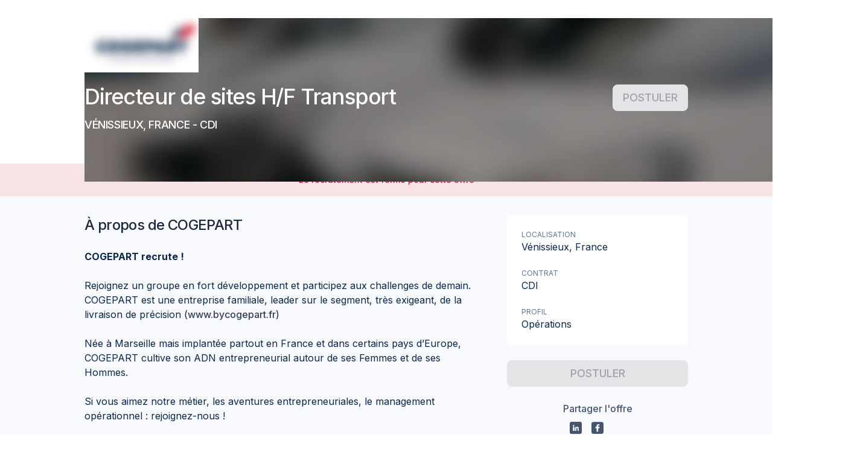

--- FILE ---
content_type: text/html; charset=utf-8
request_url: https://taleez.com/apply/directeur-de-sites-h-f-transport-venissieux-cogepart-cdi-3?utm_source=career
body_size: 39868
content:
<!DOCTYPE html><html prefix="og: http://ogp.me/ns#" lang="fr" data-beasties-container=""><head>
        <title>Offre d'emploi - Directeur de sites H/F Transport - COGEPART</title>
        <base href="/">
        <meta name="Author" content="Taleez">
        <meta name="description" content="Postulez à l'offre Directeur de sites H/F Transport sur Taleez pour rejoindre COGEPART">
        <meta charset="utf-8">
        <meta name="viewport" content="width=device-width, initial-scale=1">
        <meta http-equiv="X-UA-Compatible" content="IE=edge">
        <link rel="image_src" href="/assets/images/logo_taleez_1200.png">
        <link rel="shortcut icon" href="/favicon.ico" type="image/x-icon">
        <!-- ICO -->
        <link rel="apple-touch-icon" sizes="180x180" href="/apple-touch-icon.png">
        <link rel="icon" type="image/png" sizes="32x32" href="/favicon-32x32.png">
        <link rel="icon" type="image/png" sizes="16x16" href="/favicon-16x16.png">
        <link rel="mask-icon" href="/safari-pinned-tab.svg" color="#008cf7">
        <meta name="theme-color" content="#ffffff">
        <link rel="icon" type="image/x-icon" href="favicon.ico">
        <link rel="preconnect" href="https://fonts.gstatic.com">

        <!-- open graph  data-->
        <meta property="og:title" content="COGEPART recrute : Directeur de sites H/F Transport CDI à Vénissieux">
        <meta property="og:type" content="website">
        <meta property="og:site_name" content="Taleez.com">
        <meta property="og:description" content="Postulez à l'offre Directeur de sites H/F Transport sur Taleez pour rejoindre COGEPART">
        <meta property="og:image" content="https://files.taleez.com/files/6301/pics/2022/3/1/ODJlMTRjMDQtYmU1MC00MGMxLTliYzUtZjljZDJlNTgzZjMx.jpg">
        <meta property="og:locale" content="fr_FR">

        <!-- Twitter Card data -->
        <meta name="twitter:card" content="summary_large_image">
        <meta name="twitter:site" content="@TaleezHQ">
    <style ng-app-id="taleez-ssr">@import"https://fonts.googleapis.com/css2?family=Inter:wght@100;200;300;400;500;600;700;800;900&display=swap";@import"https://fonts.googleapis.com/css2?family=Material+Icons&family=Material+Icons+Outlined&family=Material+Icons+Round&display=block";@import"https://fonts.googleapis.com/css2?family=Material+Symbols+Rounded:opsz,wght,FILL,GRAD@24,100..300,0..1,0";@charset "UTF-8";@font-face{font-family:icomoon;src:url(/assets/fonts/icomoon/icomoon.ttf?jfazed) format("truetype"),url(/assets/fonts/icomoon/icomoon.woff?jfazed) format("woff"),url(/assets/fonts/icomoon/icomoon.svg?jfazed#icomoon) format("svg");font-weight:400;font-style:normal;font-display:block}[class^=icon-],[class*=" icon-"]{font-family:icomoon!important;speak:never;font-style:normal;font-weight:400;font-variant:normal;text-transform:none;line-height:1;-webkit-font-smoothing:antialiased;-moz-osx-font-smoothing:grayscale}[class^=icon-]:before,[class^=icon-]:after,[class*=" icon-"]:before,[class*=" icon-"]:after{font-family:icomoon!important}.icon-skype-2:before{content:"\ea09"}.icon-unfold_more:before{content:"\ea0a"}.icon-cand-chat:before{content:"\ea08"}.icon-eye-shine:before{content:"\e9c3"}.icon-reload-cancel:before{content:"\e9c1"}.icon-account:before{content:"\11fe"}.icon-analysis:before{content:"\fffd"}.icon-arrow_keyboard_down:before{content:"\e98f"}.icon-arrow_keyboard_right:before{content:"\e990"}.icon-arrow_keyboard_up:before{content:"\e991"}.icon-arrow_left:before{content:"\e992"}.icon-arrow_right:before{content:"\4234"}.icon-automation:before{content:"\45234"}.icon-candidate_add:before{content:"\3412"}.icon-candidates:before{content:"\3234"}.icon-carret_down:before{content:"\e9c4"}.icon-carret_down_small:before{content:"\e9c5"}.icon-chart_histogram:before{content:"\e9c6"}.icon-circle_information:before{content:"\e9c7"}.icon-close:before{content:"\4355"}.icon-close_small:before{content:"\1222"}.icon-dashboard:before{content:"\1234"}.icon-document__outline:before{content:"\2323"}.icon-dot:before{content:"\e9ce"}.icon-drag:before{content:"\e9cf"}.icon-edit:before{content:"\e9d0"}.icon-email:before{content:"\e9d1"}.icon-emoji:before{content:"\43345"}.icon-erase:before{content:"\5463"}.icon-error_outline:before{content:"\4448"}.icon-exit:before{content:"\3433"}.icon-face_cool:before{content:"\e9d8"}.icon-flag:before{content:"\e9d9"}.icon-flag_outline:before{content:"\e9da"}.icon-flash:before{content:"\e9db"}.icon-folder_outline:before{content:"\6767"}.icon-gear_small:before{content:"\6768"}.icon-ghost:before{content:"\e9e0"}.icon-lock_open:before{content:"\e9e1"}.icon-megaphone_outline:before{content:"\e9e2"}.icon-multilangue:before{content:"\e9e3"}.icon-no:before{content:"\e9f2"}.icon-notification:before{content:"\e9f3"}.icon-notification_no:before{content:"\e9f4"}.icon-piggy_outline:before{content:"\e9f5"}.icon-private:before{content:"\e9f6"}.icon-public:before{content:"\e9f7"}.icon-recruitment:before{content:"\e9f8"}.icon-sign:before{content:"\e9f9"}.icon-star_outline:before{content:"\e9fa"}.icon-team:before{content:"\e9fb"}.icon-team_no:before{content:"\e9fc"}.icon-thumbs_up_outline:before{content:"\e9fd"}.icon-trash_outline:before{content:"\e9fe"}.icon-write:before{content:"\ea00"}.icon-wysywyg_bold:before{content:"\ea01"}.icon-wysywyg_italic:before{content:"\ea02"}.icon-wysywyg_link:before{content:"\ea03"}.icon-wysywyg_ordered_list:before{content:"\ea04"}.icon-wysywyg_underline:before{content:"\ea05"}.icon-enter:before{content:"\e98e"}.icon-bottom-arrow:before{content:"\e98c"}.icon-top-arrow:before{content:"\e98d"}.icon-map-marked:before{content:"\e98b"}.icon-emoji-ball:before{content:"\e973"}.icon-emoji-bulb:before{content:"\e983"}.icon-emoji-burger:before{content:"\e984"}.icon-emoji-clock:before{content:"\e985"}.icon-emoji-flag:before{content:"\e986"}.icon-emoji-heart:before{content:"\e987"}.icon-emoji-leaf:before{content:"\e988"}.icon-emoji-plane:before{content:"\e989"}.icon-emoji-smile:before{content:"\e98a"}.icon-europe:before{content:"\e980"}.icon-recovery:before{content:"\e981"}.icon-security-shield:before{content:"\e982"}.icon-speedmeter-circle:before{content:"\e97f"}.icon-google-analytics:before{content:"\e971"}.icon-centralize:before{content:"\e972"}.icon-chart-arrow:before{content:"\e974"}.icon-chart-bar:before{content:"\e975"}.icon-collaboration:before{content:"\e976"}.icon-csv:before{content:"\e977"}.icon-hand:before{content:"\e978"}.icon-mailchimp:before{content:"\e979"}.icon-map:before{content:"\e97a"}.icon-ordered-actions:before{content:"\e97b"}.icon-performance:before{content:"\e97c"}.icon-pipeline:before{content:"\e97d"}.icon-target:before{content:"\e97e"}.icon-filter-fill:before{content:"\e970"}.icon-google-calendar:before{content:"\e96c"}.icon-bulb:before{content:"\e96d"}.icon-microsoft-exchange:before{content:"\e96e"}.icon-slack:before{content:"\e96f"}.icon-automation-error:before{content:"\e969"}.icon-cluster:before{content:"\e96a"}.icon-company:before{content:"\e96b"}.icon-badge-percent:before{content:"\e967"}.icon-euro-free:before{content:"\e968"}.icon-smartphone:before{content:"\e966"}.icon-app:before{content:"\e952"}.icon-external:before{content:"\e953"}.icon-badge-check:before{content:"\e954"}.icon-birthday-light:before{content:"\e955"}.icon-calendly:before{content:"\e956";color:#eaeaea}.icon-candidate-card:before{content:"\e957"}.icon-chart-analytics:before{content:"\e958"}.icon-city:before{content:"\e959"}.icon-female:before{content:"\e95a"}.icon-image:before{content:"\e95b"}.icon-male:before{content:"\e95c"}.icon-money-bill-wave:before{content:"\e95d"}.icon-multi-language:before{content:"\e95e"}.icon-piggy-bank:before{content:"\e95f"}.icon-ping:before{content:"\e960"}.icon-question:before{content:"\e961"}.icon-shield:before{content:"\e962"}.icon-tracking:before{content:"\e963"}.icon-update:before{content:"\e964"}.icon-users-light:before{content:"\e965"}.icon-picture:before{content:"\e951"}.icon-switch:before{content:"\e950"}.icon-gift:before{content:"\e94f"}.icon-font:before{content:"\e94e"}.icon-template:before{content:"\e94d"}.icon-sorting-funnel:before{content:"\e949"}.icon-comments:before{content:"\e945"}.icon-folder:before{content:"\e946"}.icon-quick-access:before{content:"\e947"}.icon-remove:before{content:"\e948"}.icon-google-g:before{content:"\e944"}.icon-activity:before{content:"\e940"}.icon-download:before{content:"\e941"}.icon-hamburger:before{content:"\e942"}.icon-link-break:before{content:"\e943"}.icon-growth:before{content:"\e93d"}.icon-link-square:before{content:"\e93e"}.icon-candidate:before{content:"\e93f"}.icon-send:before{content:"\e93c"}.icon-viadeo-square:before{content:"\e93b"}.icon-viadeo:before{content:"\e939"}.icon-rocket:before{content:"\e93a"}.icon-linkedin-square:before{content:"\e912"}.icon-twitter-square:before{content:"\e913"}.icon-behance-square:before{content:"\e914"}.icon-dribbble-square:before{content:"\e915"}.icon-facebook-square:before{content:"\e92a"}.icon-github-square:before{content:"\e92b"}.icon-cake:before{content:"\e92e"}.icon-alert:before{content:"\e92f"}.icon-left-arrow:before{content:"\e930"}.icon-right-arrow:before{content:"\e931"}.icon-up-arrow:before{content:"\e932"}.icon-down-arrow:before{content:"\e933"}.icon-move:before{content:"\e934"}.icon-down-triangle:before{content:"\e935"}.icon-left-triangle:before{content:"\e936"}.icon-right-triangle:before{content:"\e937"}.icon-up-triangle:before{content:"\e938"}.icon-reply:before{content:"\e92d"}.icon-edit-text:before{content:"\e92c"}.icon-user-edit .path1:before{content:"\e905";color:#333}.icon-user-edit .path2:before{content:"\e906";margin-left:-1em;color:#28a8f5}.icon-user-edit .path3:before{content:"\e907";margin-left:-1em;color:#fff}.icon-check-circle:before{content:"\e908"}.icon-user-online-nocircle:before{content:"\e909"}.icon-share-arrow:before{content:"\e90a"}.icon-file-text:before{content:"\e90b"}.icon-exclamation-circle:before{content:"\e90c"}.icon-vertical-points:before{content:"\e90d"}.icon-reload:before{content:"\e90e"}.icon-star-half:before{content:"\e90f"}.icon-star-oneline-half:before{content:"\e910"}.icon-square:before{content:"\e911"}.icon-cvtheque:before{content:"\e903"}.icon-help:before{content:"\e904"}.icon-pin:before{content:"\e900"}.icon-loader:before{content:"\e901"}.icon-github:before{content:"\e902"}.icon-no-eye:before{content:"\e9ff"}.icon-circle:before{content:"\e916"}.icon-check:before{content:"\e917"}.icon-cancel:before{content:"\e918"}.icon-up:before{content:"\e919"}.icon-star-oneline:before{content:"\e91a"}.icon-star:before{content:"\e91b"}.icon-search:before{content:"\e91c"}.icon-right:before{content:"\e91d"}.icon-revenues:before{content:"\e91e"}.icon-plus:before{content:"\e91f"}.icon-phone:before{content:"\e920"}.icon-pen:before{content:"\e921"}.icon-minus:before{content:"\e922"}.icon-logout:before{content:"\e923"}.icon-left:before{content:"\e924"}.icon-info:before{content:"\e925"}.icon-heart:before{content:"\e926"}.icon-eye:before{content:"\e927"}.icon-edit-pen:before{content:"\e928"}.icon-down:before{content:"\e929"}.icon-clock:before{content:"\e94a"}.icon-key:before{content:"\e94b"}.icon-music:before{content:"\e94c"}.icon-plug-in:before{content:"\e993"}.icon-women:before{content:"\e994"}.icon-user-online:before{content:"\e995"}.icon-user-add:before{content:"\e996"}.icon-trash:before{content:"\e997"}.icon-tag:before{content:"\e998"}.icon-sorting:before{content:"\e999"}.icon-sort-desc .path1:before{content:"\e99a";color:#333}.icon-sort-desc .path2:before{content:"\e99b";margin-left:-1em;color:#eaeaea}.icon-sort-asc .path1:before{content:"\e99c";color:#eaeaea}.icon-sort-asc .path2:before{content:"\e99d";margin-left:-1em;color:#333}.icon-smiley:before{content:"\e99e"}.icon-share:before{content:"\e99f"}.icon-saved-messages:before{content:"\e9a0"}.icon-play:before{content:"\e9a1"}.icon-people:before{content:"\e9a2"}.icon-parity:before{content:"\e9a3"}.icon-params:before{content:"\e9a4"}.icon-paperclip:before{content:"\e9a5"}.icon-open-letter:before{content:"\e9a6"}.icon-megaphone:before{content:"\e9a7"}.icon-man:before{content:"\e9a8"}.icon-lock:before{content:"\e9a9"}.icon-lightning:before{content:"\e9aa"}.icon-letter:before{content:"\e9f0"}.icon-house:before{content:"\e9ab"}.icon-school:before{content:"\e9ac"}.icon-gear:before{content:"\e9ad"}.icon-founded:before{content:"\e9ae"}.icon-euro:before{content:"\e9af"}.icon-desarchive:before{content:"\e9b0"}.icon-copy:before{content:"\e9f1"}.icon-card:before{content:"\e9b1"}.icon-calendar:before{content:"\e9b2"}.icon-building:before{content:"\e9b3"}.icon-book-with-mark:before{content:"\e9b4"}.icon-archive:before{content:"\e9b5"}.icon-recrutement:before{content:"\e9b6"}.icon-events:before{content:"\e9b7"}.icon-career:before{content:"\e9b8"}.icon-stats:before{content:"\e9b9"}.icon-speedmeter:before{content:"\e9ba"}.icon-behance:before{content:"\e9bb"}.icon-twitter:before{content:"\e9bc"}.icon-linkedin:before{content:"\e9bd"}.icon-facebook:before{content:"\e9be"}.icon-dribbble:before{content:"\e9bf"}.icon-date-no .path1:before{content:"\e9c0";color:#878689}.icon-date-no .path2:before{content:"\ea07";margin-left:-1em;color:#ed2933}.icon-case-yes .path1:before{content:"\e9c2";color:#878689}.icon-case-yes .path2:before{content:"\e9c8";margin-left:-1em;color:#16c13e}.icon-case-no .path1:before{content:"\e9c9";color:#878689}.icon-case-no .path2:before{content:"\e9cb";margin-left:-1em;color:#ed2933}.icon-school-yes .path1:before{content:"\e9ca";color:#878689}.icon-school-yes .path2:before{content:"\e9cc";margin-left:-1em;color:#878689}.icon-school-yes .path3:before{content:"\e9cd";margin-left:-1em;color:#878689}.icon-school-yes .path4:before{content:"\e9d2";margin-left:-1em;color:#16c13e}.icon-school-no .path1:before{content:"\e9d3";color:#878689}.icon-school-no .path2:before{content:"\e9d4";margin-left:-1em;color:#878689}.icon-school-no .path3:before{content:"\e9d5";margin-left:-1em;color:#878689}.icon-school-no .path4:before{content:"\e9df";margin-left:-1em;color:#ed2933}.icon-euro-yes .path1:before{content:"\e9d6";color:#878689}.icon-euro-yes .path2:before{content:"\e9d7";margin-left:-1em;color:#16c13e}.icon-euro-no .path1:before{content:"\e9dc";color:#878689}.icon-euro-no .path2:before{content:"\e9dd";margin-left:-1em;color:#ed2933}.icon-date-yes .path1:before{content:"\e9de";color:#878689}.icon-date-yes .path2:before{content:"\e9e4";margin-left:-1em;color:#16c13e}.icon-align-right:before{content:"\e9e5"}.icon-align-left:before{content:"\e9e6"}.icon-align-center:before{content:"\e9e7"}.icon-unordered-list:before{content:"\e9e8"}.icon-undo:before{content:"\e9e9"}.icon-underline:before{content:"\e9ea"}.icon-stop:before{content:"\e9eb"}.icon-redo:before{content:"\e9ec"}.icon-numbered-list:before{content:"\e9ed"}.icon-link:before{content:"\e9ee"}.icon-italic:before{content:"\e9ef"}.icon-bold:before{content:"\ea06"}.material-icons,.material-icons-outlined{font-weight:400;font-style:normal;font-size:24px;line-height:1;letter-spacing:normal;text-transform:none;display:inline-block;white-space:nowrap;word-wrap:normal;direction:ltr;-webkit-font-feature-settings:"liga";-webkit-font-smoothing:antialiased}.material-icons{font-family:Material Icons}.material-icons-outlined{font-family:Material Icons Outlined}:root{--tz-utils-100vh: 100vh;--tz-utils-offset-top: 0px;--tz-toasts-index: 1210;--tz-color-gray-ink: var(--tz-text-secondary);--tz-color-white: white;--tz-color-black: black;--tz-color-transparent: transparent;--tz-color-background: var(--tz-color-gray-100);--tz-color-overlay: rgba(0, 0, 0, .32);--tz-color-ink: var(--tz-color-blue-grey-800);--tz-color-ink-10: #f6f7f9;--tz-color-ink-50: #e0e5e9;--tz-color-ink-100: #b3bfc8;--tz-color-ink-200: #8094a3;--tz-color-ink-300: #4d697e;--tz-color-ink-400: #264862;--tz-color-ink-500: #002846;--tz-color-ink-600: #00243f;--tz-color-ink-700: #001e37;--tz-color-ink-800: #00182f;--tz-color-ink-900: #000f20;--tz-color-primary-10: #ebf7ff;--tz-color-primary-50: #e0f1fe;--tz-color-primary-100: #b3ddfd;--tz-color-primary-200: #80c6fb;--tz-color-primary-300: #4daff9;--tz-color-primary-400: #269df8;--tz-color-primary-500: #008cf7;--tz-color-primary-600: #0084f6;--tz-color-primary-700: #0079f5;--tz-color-primary-800: #006ff3;--tz-color-primary-900: #005cf1;--tz-color-primary: #008cf7;--tz-color-primary-500-a05: #008cf70d;--tz-color-primary-500-a10: #008cf71a;--tz-color-primary-500-a20: #008cf733;--tz-color-secondary: #0061ab;--tz-color-danger: #d80a36;--tz-color-danger-10: #fdf2f4;--tz-color-danger-50: #fae2e7;--tz-color-danger-100: #f3b6c3;--tz-color-danger-200: #ec859b;--tz-color-danger-300: #e45472;--tz-color-danger-400: #de2f54;--tz-color-danger-500: #d80a36;--tz-color-danger-600: #d40930;--tz-color-danger-700: #ce0729;--tz-color-danger-800: #c80522;--tz-color-danger-900: #bf0316;--tz-color-warning: #ff8c42;--tz-color-warning-10: #fff6f0;--tz-color-warning-50: #fff1e8;--tz-color-warning-100: #ffddc6;--tz-color-warning-200: #ffc6a1;--tz-color-warning-300: #ffaf7b;--tz-color-warning-400: #ff9d5e;--tz-color-warning-500: #ff8c42;--tz-color-warning-600: #ff843c;--tz-color-warning-700: #ff7933;--tz-color-warning-800: #ff6f2b;--tz-color-warning-900: #e55f00;--tz-color-success: #3fab7d;--tz-color-success-10: #f1f9f5;--tz-color-success-50: #e8f5ef;--tz-color-success-100: #c5e6d8;--tz-color-success-200: #9fd5be;--tz-color-success-300: #79c4a4;--tz-color-success-400: #5cb891;--tz-color-success-500: #3fab7d;--tz-color-success-600: #39a475;--tz-color-success-700: #319a6a;--tz-color-success-800: #299160;--tz-color-success-900: #1b804d;--tz-color-yellow: #ffc814;--tz-color-yellow-10: #fff9e5;--tz-color-yellow-50: #fff5d6;--tz-color-yellow-100: #ffefb9;--tz-color-yellow-200: #ffe48a;--tz-color-yellow-300: #ffd95b;--tz-color-yellow-400: #ffd037;--tz-color-yellow-500: #ffc814;--tz-color-yellow-600: #ffc212;--tz-color-yellow-700: #ffbb0e;--tz-color-yellow-800: #ffb40b;--tz-color-yellow-900: #ffa706;--tz-color-dark-yellow: #db8e00;--tz-color-gray: #57738a;--tz-color-gray-10: #f7f9fc;--tz-color-gray-50: #f0f4f9;--tz-color-gray-100: #e9eef7;--tz-color-gray-200: #dae4f1;--tz-color-gray-300: #ccd9ec;--tz-color-gray-400: #becee7;--tz-color-gray-500: #b0c4e1;--tz-color-gray-600: #a2b9dc;--tz-color-gray-700: #94afd6;--tz-color-gray-800: #85a4d1;--tz-color-gray-900: #779acb;--tz-color-pink: #ed73a8;--tz-color-pink-10: #fdeef5;--tz-color-pink-50: #fce8f2;--tz-color-pink-100: #fad5e5;--tz-color-pink-200: #f6b9d4;--tz-color-pink-300: #f29dc2;--tz-color-pink-400: #f088b5;--tz-color-pink-500: #ed73a8;--tz-color-pink-600: #eb6ba0;--tz-color-pink-700: #e86097;--tz-color-pink-800: #e5568d;--tz-color-pink-900: #e0437d;--tz-color-purple: #907de2;--tz-color-purple-10: #f5f2fd;--tz-color-purple-50: #eeeafb;--tz-color-purple-100: #ded8f6;--tz-color-purple-200: #c8bef1;--tz-color-purple-300: #b1a4eb;--tz-color-purple-400: #a191e6;--tz-color-purple-500: #907de2;--tz-color-purple-600: #8875df;--tz-color-purple-700: #7d6ada;--tz-color-purple-800: #7360d6;--tz-color-purple-900: #614dcf;--tz-color-khaki: #71816d;--tz-color-khaki-10: #eff1ee;--tz-color-khaki-50: #eaece9;--tz-color-khaki-100: #d4d9d3;--tz-color-khaki-200: #b8c0b6;--tz-color-khaki-300: #9ca799;--tz-color-khaki-400: #869483;--tz-color-khaki-500: #71816d;--tz-color-khaki-600: #697965;--tz-color-khaki-700: #5e6e5a;--tz-color-khaki-800: #546450;--tz-color-khaki-900: #42513e;--tz-color-neutral-grey-10: #fcfcfc;--tz-color-neutral-grey-50: #fafafa;--tz-color-neutral-grey-100: #f4f4f5;--tz-color-neutral-grey-150: #ececee;--tz-color-neutral-grey-200: #e4e4e7;--tz-color-neutral-grey-300: #d4d4d8;--tz-color-neutral-grey-400: #a1a1aa;--tz-color-neutral-grey-500: #71717a;--tz-color-neutral-grey-600: #52525b;--tz-color-neutral-grey-700: #3f3f46;--tz-color-neutral-grey-800: #27272a;--tz-color-neutral-grey-900: #17171b;--tz-color-blue-grey-10: #fcfdfd;--tz-color-blue-grey-50: #f8fafc;--tz-color-blue-grey-100: #f1f5f9;--tz-color-blue-grey-150: #e9eff5;--tz-color-blue-grey-200: #e2e8f0;--tz-color-blue-grey-300: #cad5e2;--tz-color-blue-grey-400: #90a1b9;--tz-color-blue-grey-500: #62748e;--tz-color-blue-grey-600: #45556c;--tz-color-blue-grey-700: #314158;--tz-color-blue-grey-800: #1d293d;--tz-color-blue-grey-900: #020618;--tz-color-background-disabled: var(--tz-color-neutral-grey-200);--tz-color-background-disabled-light: var(--tz-color-neutral-grey-100);--tz-color-background-light-primary: var(--tz-color-blue-grey-50);--tz-color-background-primary: var(--tz-color-blue-grey-100);--tz-color-background-hover: var(--tz-color-primary-10);--tz-color-background-active: var(--tz-color-primary-50);--tz-color-border-primary: var(--tz-color-blue-grey-300);--tz-color-border-primary-light: var(--tz-color-blue-grey-200);--tz-color-text-primary: var(--tz-color-blue-grey-800);--tz-color-text-secondary: var(--tz-color-blue-grey-600);--tz-color-text-tertiary: var(--tz-color-blue-grey-500);--tz-color-text-disabled: var(--tz-color-neutral-grey-400);--tz-color-text-placeholder-disabled: var(--tz-color-neutral-grey-300);--tz-color-text-readonly: var(--tz-color-neutral-grey-500);--tz-color-text-placeholder-readonly: var(--tz-color-neutral-grey-400);--tz-color-icon-disabled: var(--tz-color-neutral-grey-300);--tz-color-icon-muted: var(--tz-color-blue-grey-400);--tz-color-border: var(--tz-color-gray-300);--tz-button-color-border: var(--tz-color-border);--tz-radius-xs: 4px;--tz-radius-sm: 6px;--tz-radius-md: 8px;--tz-radius-lg: 12px;--tz-radius-full: 100%;--tz-alert-border-radius: var(--tz-radius-md);--tz-input-border-radius: var(--tz-radius-md);--tz-checkbox-border-radius: var(--tz-radius-xs);--tz-fs-xs: .75rem;--tz-lh-xs: 1rem;--tz-fs-sm: .875rem;--tz-lh-sm: 1.25rem;--tz-fs-base: 1rem;--tz-lh-base: 1.5rem;--tz-fs-lg: 1.125rem;--tz-lh-lg: 1.75rem;--tz-fs-xl: 1.25rem;--tz-lh-xl: 1.75rem;--tz-fs-2xl: 1.5rem;--tz-lh-2xl: 2rem;--tz-fs-3xl: 1.875rem;--tz-lh-3xl: 2.25rem;--tz-color-gradient-yellow: linear-gradient(264.91deg, #fdbf00 3.78%, #ff9f00 96.32%);--tz-color-gradient-yellow-bu-color: var(--tz-color-yellow-800);--tz-color-gradient-orange: linear-gradient(265.68deg, #ff9033 -5.04%, #fc536b 96.76%);--tz-color-gradient-orange-bu-color: #fc536b;--tz-color-gradient-secondary: linear-gradient(265deg, #002846 -41.18%, #0061ab 91.2%);--tz-color-gradient-secondary-bu-color: var(--tz-color-secondary);--tz-color-gradient-primary: linear-gradient(263deg, #008cf7 0%, #005cf1 100%);--tz-color-gradient-primary-bu-color: var(--tz-color-primary);--tz-color-gradient-ai: linear-gradient(83deg, #008cf7 -31.18%, #7360d6 33.39%, #ed73a8 145.33%);--tz-shadow-base: 0px 1px 2px rgba(119, 154, 203, .06), 0px 1px 3px rgba(119, 154, 203, .1);--tz-shadow-md: 0px 2px 4px rgba(119, 154, 203, .06), 0px 4px 6px rgba(119, 154, 203, .1);--tz-shadow-lg: 0px 10px 15px rgba(119, 154, 203, .1), 0px 4px 6px rgba(119, 154, 203, .05);--disabled-opacity: .45;--tz-input-color-border-error: var(--tz-color-danger);--tz-input-color-background-error: var(--tz-color-danger-10);--tz-input-color-disabled: var(--tz-color-neutral-grey-400);--tz-input-color-readonly: var(--tz-color-neutral-grey-500);--tz-input-color-icon: var(--tz-color-blue-grey-400);--tz-input-color-icon-disabled: var(--tz-color-icon-disabled);--tz-input-color-icon-readonly: var(--tz-color-neutral-grey-500);--tz-input-color-background: var(--tz-color-white);--tz-input-color-background-disabled: var(--tz-color-neutral-grey-100);--tz-input-color-background-readonly: var(--tz-color-neutral-grey-100);--tz-input-color-border: var(--tz-color-blue-grey-300);--tz-input-color-border-disabled: var(--tz-color-neutral-grey-200);--tz-input-color-border-readonly: var(--tz-color-neutral-grey-200);--tz-input-color-placeholder: var(--tz-color-blue-grey-400);--tz-input-color-placeholder-disabled: var(--tz-color-text-placeholder-disabled);--tz-input-color-text-value-disabled: var(--tz-color-text-disabled);--tz-input-color-placeholder-readonly: var(--tz-color-text-placeholder-readonly)}@media (max-width: 968px){:root{--tz-utils-100vh: 100dvh}}@supports (color: oklch(0% 0 0deg)){:root{--tz-color-neutral-grey-10: oklch(.9933 .0011 197.14);--tz-color-neutral-grey-50: oklch(.985 .001 106.423);--tz-color-neutral-grey-100: oklch(.97 .001 106.424);--tz-color-neutral-grey-150: oklch(.9437 .0027 286.35);--tz-color-neutral-grey-200: oklch(.923 .003 48.717);--tz-color-neutral-grey-300: oklch(.869 .005 56.366);--tz-color-neutral-grey-400: oklch(.709 .01 56.259);--tz-color-neutral-grey-500: oklch(.553 .013 58.071);--tz-color-neutral-grey-600: oklch(.444 .011 73.639);--tz-color-neutral-grey-700: oklch(.374 .01 67.558);--tz-color-neutral-grey-800: oklch(.268 .007 34.298);--tz-color-neutral-grey-900: oklch(.216 .006 56.043);--color-neutral-50: oklch(.985 0 0);--color-neutral-100: oklch(.97 0 0);--color-neutral-200: oklch(.922 0 0);--color-neutral-300: oklch(.87 0 0);--color-neutral-400: oklch(.708 0 0);--color-neutral-500: oklch(.556 0 0);--color-neutral-600: oklch(.439 0 0);--color-neutral-700: oklch(.371 0 0);--color-neutral-800: oklch(.269 0 0);--color-neutral-900: oklch(.205 0 0);--color-neutral-950: oklch(.145 0 0);--tz-color-blue-grey-10: oklch(.9933 .0011 197.14);--tz-color-blue-grey-50: oklch(.984 .003 247.858);--tz-color-blue-grey-100: oklch(.968 .007 247.896);--tz-color-blue-grey-150: oklch(.9493 .0103 247.94);--tz-color-blue-grey-200: oklch(.929 .013 255.508);--tz-color-blue-grey-300: oklch(.869 .022 252.894);--tz-color-blue-grey-400: oklch(.704 .04 256.788);--tz-color-blue-grey-500: oklch(.554 .046 257.417);--tz-color-blue-grey-600: oklch(.446 .043 257.281);--tz-color-blue-grey-700: oklch(.372 .044 257.287);--tz-color-blue-grey-800: oklch(.279 .041 260.031);--tz-color-blue-grey-900: oklch(.208 .042 265.755)}}button.btn-taleez,a.btn-taleez{--_button-border-radius: var(--button-border-radius, var(--tz-radius-md));--_button-border-width: var(--button-border-width, 1px);--_button-height: var(--button-height, 36px);--_button-padding: var(--button-padding, 0 12px);--_button-icon-size: var(--button-icon-size, var(--tz-fs-xl));--_button-font-size: var(--button-font-size, var(--tz-fs-sm));--_button-line-height: var(--button-line-height, var(--tz-lh-sm));--_button-font-weight: var(--button-font-weight, 500);--_button-margin-icon-left: var(--button-margin-icon-left, 0 6px 0 -4px);--_button-margin-icon-right: var(--button-margin-icon-right, 0 -4px 0 6px);--_button-margin-iconly: var(--button-margin-iconly, 0 -5px);--_button-background-color: var(--button-background-color, var(--tz-color-white));--_button-active-background-color: var(--button-active-background-color, var(--tz-color-blue-grey-200));--_button-hover-background-color: var(--button-hover-background-color, var(--tz-color-blue-grey-100));--_button-active-border-color: var(--button-active-border-color, var(--tz-color-blue-grey-300));--_button-hover-border-color: var(--button-hover-border-color, var(--tz-color-blue-grey-300));--_button-border-color: var(--button-border-color, var(--tz-color-blue-grey-300));--_button-text-color: var(--button-text-color, var(--tz-color-text-primary));--_button-icon-color: var(--button-icon-color, var(--tz-color-text-primary));--_button-iconly-color: var(--button-iconly-color, var(--tz-color-text-secondary));--_button-disabled-background-color: var(--button-disabled-background-color, var(--tz-color-neutral-grey-100));--_button-disabled-text-color: var(--button-disabled-text-color, var(--tz-color-text-disabled));--_button-filled-background-disabled: var(--button-filled-background-disabled, var(--tz-color-background-disabled));--_button-filled-text-disabled: var(--button-filled-text-disabled, var(--tz-color-text-disabled));--_button-outlined-background-disabled: var( --button-outlined-background-disabled, var(--tz-color-background-disabled-light) );--_button-outlined-text-disabled: var(--button-outlined-background-disabled, var(--tz-color-text-disabled));--tz-loader-background-color: var(--tz-color-primary-100);--tz-loader-color: var(--tz-color-primary);background-color:var(--_button-background-color);color:var(--_button-text-color);border-color:var(--_button-border-color);border-radius:var(--_button-border-radius);border-width:var(--_button-border-width);border-style:solid;font-size:var(--_button-font-size);line-height:var(--_button-line-height);font-weight:var(--_button-font-weight);padding:var(--_button-padding);min-height:var(--_button-height);height:var(--_button-height);cursor:pointer;display:flex;flex-direction:row;align-items:center;justify-content:center;white-space:nowrap}button.btn-taleez:not(.loading)>tz-loader,a.btn-taleez:not(.loading)>tz-loader{display:none}button.btn-taleez tz-loader,a.btn-taleez tz-loader{margin:0 -8px}button.btn-taleez:disabled,button.btn-taleez.disabled,a.btn-taleez:disabled,a.btn-taleez.disabled{pointer-events:none;--button-background-color: var(--_button-outlined-background-disabled);--button-border-color: var(--_button-outlined-background-disabled);--button-text-color: var(--_button-outlined-text-disabled);--button-icon-color: var(--_button-outlined-text-disabled);--button-iconly-color: var(--_button-outlined-text-disabled)}button.btn-taleez.loading,a.btn-taleez.loading{pointer-events:none}button.btn-taleez.loading>span,button.btn-taleez.loading tz-icon,button.btn-taleez.loading span.material-icons,button.btn-taleez.loading span.material-icons-round,button.btn-taleez.loading span.image,button.btn-taleez.loading span.icon,button.btn-taleez.loading mat-icon,button.btn-taleez.loading img,button.btn-taleez.loading i,a.btn-taleez.loading>span,a.btn-taleez.loading tz-icon,a.btn-taleez.loading span.material-icons,a.btn-taleez.loading span.material-icons-round,a.btn-taleez.loading span.image,a.btn-taleez.loading span.icon,a.btn-taleez.loading mat-icon,a.btn-taleez.loading img,a.btn-taleez.loading i{display:none}button.btn-taleez:focus-visible,a.btn-taleez:focus-visible{outline:2px solid var(--tz-color-blue-grey-700);outline-offset:2px}button.btn-taleez:hover,a.btn-taleez:hover{background-color:var(--_button-hover-background-color);border-color:var(--_button-hover-border-color)}button.btn-taleez:active,button.btn-taleez.active,a.btn-taleez:active,a.btn-taleez.active{background-color:var(--_button-active-background-color);border-color:var(--_button-active-border-color)}button.btn-taleez tz-icon,button.btn-taleez span.material-icons,button.btn-taleez span.material-icons-round,button.btn-taleez span.image,button.btn-taleez span.icon,button.btn-taleez mat-icon,button.btn-taleez img,button.btn-taleez i,a.btn-taleez tz-icon,a.btn-taleez span.material-icons,a.btn-taleez span.material-icons-round,a.btn-taleez span.image,a.btn-taleez span.icon,a.btn-taleez mat-icon,a.btn-taleez img,a.btn-taleez i{color:var(--_button-icon-color);--tz-icon-color: var(--_button-icon-color);--tz-icon-container-size: var(--_button-icon-size);--tz-icon-font-size: var(--_button-icon-size);--tz-icon-font-weight: 300;--tz-icon-fill: 1;--mat-icon-color: var(--_button-icon-color);font-size:var(--_button-icon-size);--mat-icon-size: var(--_button-icon-size)}button.btn-taleez tz-icon:first-child,button.btn-taleez span.material-icons:first-child,button.btn-taleez span.material-icons-round:first-child,button.btn-taleez span.image:first-child,button.btn-taleez span.icon:first-child,button.btn-taleez mat-icon:first-child,button.btn-taleez img:first-child,button.btn-taleez i:first-child,a.btn-taleez tz-icon:first-child,a.btn-taleez span.material-icons:first-child,a.btn-taleez span.material-icons-round:first-child,a.btn-taleez span.image:first-child,a.btn-taleez span.icon:first-child,a.btn-taleez mat-icon:first-child,a.btn-taleez img:first-child,a.btn-taleez i:first-child{margin:var(--_button-margin-icon-left)}button.btn-taleez tz-icon:last-child,button.btn-taleez span.material-icons:last-child,button.btn-taleez span.material-icons-round:last-child,button.btn-taleez span.image:last-child,button.btn-taleez span.icon:last-child,button.btn-taleez mat-icon:last-child,button.btn-taleez img:last-child,button.btn-taleez i:last-child,a.btn-taleez tz-icon:last-child,a.btn-taleez span.material-icons:last-child,a.btn-taleez span.material-icons-round:last-child,a.btn-taleez span.image:last-child,a.btn-taleez span.icon:last-child,a.btn-taleez mat-icon:last-child,a.btn-taleez img:last-child,a.btn-taleez i:last-child{margin:var(--_button-margin-icon-right)}button.btn-taleez tz-icon:last-child:first-child,button.btn-taleez span.material-icons:last-child:first-child,button.btn-taleez span.material-icons-round:last-child:first-child,button.btn-taleez span.image:last-child:first-child,button.btn-taleez span.icon:last-child:first-child,button.btn-taleez mat-icon:last-child:first-child,button.btn-taleez img:last-child:first-child,button.btn-taleez i:last-child:first-child,a.btn-taleez tz-icon:last-child:first-child,a.btn-taleez span.material-icons:last-child:first-child,a.btn-taleez span.material-icons-round:last-child:first-child,a.btn-taleez span.image:last-child:first-child,a.btn-taleez span.icon:last-child:first-child,a.btn-taleez mat-icon:last-child:first-child,a.btn-taleez img:last-child:first-child,a.btn-taleez i:last-child:first-child{margin:var(--_button-margin-iconly);color:var(--_button-iconly-color);--tz-icon-color: var(--_button-iconly-color);--mat-icon-color: var(--_button-iconly-color)}button.btn-taleez.btn-primary:disabled,button.btn-taleez.btn-primary.disabled,button.btn-taleez.btn-danger:disabled,button.btn-taleez.btn-danger.disabled,button.btn-taleez.btn-secondary:disabled,button.btn-taleez.btn-secondary.disabled,a.btn-taleez.btn-primary:disabled,a.btn-taleez.btn-primary.disabled,a.btn-taleez.btn-danger:disabled,a.btn-taleez.btn-danger.disabled,a.btn-taleez.btn-secondary:disabled,a.btn-taleez.btn-secondary.disabled{--button-background-color: var(--_button-filled-background-disabled);--button-border-color: var(--_button-filled-background-disabled);--button-text-color: var(--_button-disabled-text-color);--button-icon-color: var(--_button-disabled-text-color);--button-iconly-color: var(--_button-disabled-text-color)}button.btn-taleez.hover-primary:hover,a.btn-taleez.hover-primary:hover{--button-hover-background-color: var(--tz-color-primary-400);--button-active-background-color: var(--tz-color-primary-700);--button-hover-border-color: var(--tz-color-primary-400);--button-active-border-color: var(--tz-color-primary-700);--button-text-color: var(--tz-color-white);--button-icon-color: var(--tz-color-white);--button-iconly-color: var(--tz-color-white)}button.btn-taleez.hover-danger:hover,a.btn-taleez.hover-danger:hover{--button-hover-background-color: var(--tz-color-danger-400);--button-active-background-color: var(--tz-color-danger-700);--button-hover-border-color: var(--tz-color-danger-400);--button-active-border-color: var(--tz-color-danger-700);--button-text-color: var(--tz-color-white);--button-icon-color: var(--tz-color-white);--button-iconly-color: var(--tz-color-white)}button.btn-taleez.hover-success:hover,a.btn-taleez.hover-success:hover{--button-hover-background-color: var(--tz-color-success-400);--button-active-background-color: var(--tz-color-success-700);--button-hover-border-color: var(--tz-color-success-400);--button-active-border-color: var(--tz-color-success-700);--button-text-color: var(--tz-color-white);--button-icon-color: var(--tz-color-white);--button-iconly-color: var(--tz-color-white)}button.btn-taleez.btn-primary,a.btn-taleez.btn-primary{--button-background-color: var(--tz-color-primary);--button-hover-background-color: var(--tz-color-primary-400);--button-active-background-color: var(--tz-color-primary-700);--button-hover-border-color: var(--tz-color-primary-400);--button-active-border-color: var(--tz-color-primary-700);--button-border-color: var(--tz-color-primary);--button-text-color: var(--tz-color-white);--button-icon-color: var(--tz-color-white);--button-iconly-color: var(--tz-color-white);--tz-loader-background-color: var(--tz-color-primary-200);--tz-loader-color: var(--tz-color-white)}button.btn-taleez.btn-danger,a.btn-taleez.btn-danger{--button-background-color: var(--tz-color-danger);--button-hover-background-color: var(--tz-color-danger-400);--button-active-background-color: var(--tz-color-danger-700);--button-hover-border-color: var(--tz-color-danger-400);--button-active-border-color: var(--tz-color-danger-700);--button-border-color: var(--tz-color-danger);--button-text-color: var(--tz-color-white);--button-icon-color: var(--tz-color-white);--button-iconly-color: var(--tz-color-white);--tz-loader-background-color: var(--tz-color-danger-200);--tz-loader-color: var(--tz-color-white)}button.btn-taleez.btn-success,a.btn-taleez.btn-success{--button-background-color: var(--tz-color-success);--button-hover-background-color: var(--tz-color-success-400);--button-active-background-color: var(--tz-color-success-700);--button-hover-border-color: var(--tz-color-success-400);--button-active-border-color: var(--tz-color-success-700);--button-border-color: var(--tz-color-success);--button-text-color: var(--tz-color-white);--button-icon-color: var(--tz-color-white);--button-iconly-color: var(--tz-color-white);--tz-loader-background-color: var(--tz-color-success-200);--tz-loader-color: var(--tz-color-white)}button.btn-taleez.btn-secondary,a.btn-taleez.btn-secondary{--button-background-color: var(--tz-color-blue-grey-600);--button-hover-background-color: var(--tz-color-blue-grey-500);--button-active-background-color: var(--tz-color-blue-grey-700);--button-hover-border-color: var(--tz-color-blue-grey-500);--button-active-border-color: var(--tz-color-blue-grey-700);--button-border-color: var(--tz-color-blue-grey-600);--button-text-color: var(--tz-color-white);--button-icon-color: var(--tz-color-white);--button-iconly-color: var(--tz-color-white);--tz-loader-background-color: var(--tz-color-blue-grey-400);--tz-loader-color: var(--tz-color-white)}button.btn-taleez.btn-hidden,a.btn-taleez.btn-hidden{--button-background-color: var(--tz-color-transparent);--button-hover-background-color: var(--tz-color-blue-grey-100);--button-active-background-color: var(--tz-color-blue-grey-200);--button-hover-border-color: var(--tz-color-blue-grey-100);--button-active-border-color: var(--tz-color-blue-grey-200);--button-border-color: var(--tz-color-transparent);--button-text-color: var(--tz-color-text-primary);--button-icon-color: var(--tz-color-text-primary);--button-iconly-color: var(--tz-color-text-secondary);--tz-loader-background-color: var(--tz-color-blue-grey-400);--tz-loader-color: var(--tz-color-text-secondary)}button.btn-taleez.btn-hidden.loading,a.btn-taleez.btn-hidden.loading{--button-background-color: var(--tz-color-blue-grey-200)}button.btn-taleez.btn-hidden.disabled,button.btn-taleez.btn-hidden:disabled,a.btn-taleez.btn-hidden.disabled,a.btn-taleez.btn-hidden:disabled{--button-background-color: var(--_button-outlined-background-disabled);--button-border-color: var(--_button-outlined-background-disabled);--button-text-color: var(--_button-outlined-text-disabled);--button-icon-color: var(--_button-outlined-text-disabled);--button-iconly-color: var(--_button-outlined-text-disabled)}button.btn-taleez.btn-hidden-danger,a.btn-taleez.btn-hidden-danger{--button-background-color: var(--tz-color-transparent);--button-hover-background-color: var(--tz-color-danger-50);--button-active-background-color: var(--tz-color-danger-100);--button-hover-border-color: var(--tz-color-danger-50);--button-active-border-color: var(--tz-color-danger-100);--button-border-color: var(--tz-color-transparent);--button-text-color: var(--tz-color-blue-grey-700);--button-icon-color: var(--tz-color-blue-grey-700);--button-iconly-color: var(--tz-color-blue-grey-500);--tz-loader-background-color: var(--tz-color-danger-200);--tz-loader-color: var(--tz-color-danger-400)}button.btn-taleez.btn-hidden-danger:hover,a.btn-taleez.btn-hidden-danger:hover{--button-text-color: var(--tz-color-danger);--button-icon-color: var(--tz-color-danger);--button-iconly-color: var(--tz-color-danger)}button.btn-taleez.btn-hidden-danger.loading,a.btn-taleez.btn-hidden-danger.loading{--button-background-color: var(--tz-color-danger-100)}button.btn-taleez.btn-hidden-danger.disabled,button.btn-taleez.btn-hidden-danger:disabled,a.btn-taleez.btn-hidden-danger.disabled,a.btn-taleez.btn-hidden-danger:disabled{--button-background-color: var(--_button-outlined-background-disabled);--button-border-color: var(--_button-outlined-background-disabled);--button-text-color: var(--_button-outlined-text-disabled);--button-icon-color: var(--_button-outlined-text-disabled);--button-iconly-color: var(--_button-outlined-text-disabled)}button.btn-taleez.btn-hidden-white,a.btn-taleez.btn-hidden-white{--button-background-color: var(--tz-color-transparent);--button-hover-background-color: rgba(255, 255, 255, .2);--button-active-background-color: rgba(255, 255, 255, .5);--button-hover-border-color: rgba(255, 255, 255, .2);--button-active-border-color: rgba(255, 255, 255, .5);--button-border-color: var(--tz-color-transparent);--button-text-color: var(--tz-color-white);--button-icon-color: var(--tz-color-white);--button-iconly-color: var(--tz-color-white);-webkit-background-clip:padding-box;background-clip:padding-box}button.btn-taleez.btn-hidden-white.loading,a.btn-taleez.btn-hidden-white.loading{--button-background-color: rgba(255, 255, 255, .5)}button.btn-taleez.btn-hidden-white.disabled,button.btn-taleez.btn-hidden-white:disabled,a.btn-taleez.btn-hidden-white.disabled,a.btn-taleez.btn-hidden-white:disabled{--button-text-color: var(--_button-outlined-text-disabled);--button-icon-color: var(--_button-outlined-text-disabled);--button-iconly-color: var(--_button-outlined-text-disabled)}button.btn-taleez.btn-invisible,a.btn-taleez.btn-invisible{--button-background-color: var(--tz-color-transparent);--button-border-color: var(--tz-color-transparent);--button-hover-background-color: var(--tz-color-transparent);--button-active-background-color: var(--tz-color-transparent);--button-hover-border-color: var(--tz-color-transparent);--button-active-border-color: var(--tz-color-transparent);border-radius:0}button.btn-taleez.lg,a.btn-taleez.lg{--button-padding: 0 16px;--button-font-size: var(--tz-fs-base);--button-height: 44px;--button-icon-size: 20px;--button-margin-icon-left: 0 8px 0 -4px;--button-margin-icon-right: 0 -4px 0 8px;--button-margin-iconly: 0 -5px}button.btn-taleez.sm,a.btn-taleez.sm{--button-padding: 0 10px;--button-font-size: var(--tz-fs-xs);--button-height: 32px;--button-icon-size: var(--tz-fs-base);--button-margin-icon-left: 0 4px 0 -4px;--button-margin-icon-right: 0 -4px 0 4px;--button-margin-iconly: 0 -3px}button.btn-taleez.xs,a.btn-taleez.xs{--button-padding: 0 8px;--button-font-size: var(--tz-fs-xs);--button-height: 24px;--button-icon-size: var(--tz-fs-sm);--button-margin-icon-left: 0 6px 0 -2px;--button-margin-icon-right: 0 -2px 0 6px;--button-margin-iconly: 0 -4px}a.btn-nav,button.btn-nav{background-color:transparent;border:none;color:var(--tz-color-gray-ink);cursor:pointer;display:flex;flex-direction:row;align-items:center;padding:16px 0;font-size:var(--tz-fs-sm);line-height:var(--tz-lh-sm);font-weight:500;position:relative}a.btn-nav.sm,button.btn-nav.sm{padding:8px 0}a.btn-nav.disabled,a.btn-nav:disabled,button.btn-nav.disabled,button.btn-nav:disabled{opacity:var(--disabled-opacity);pointer-events:none}a.btn-nav:hover:not(:disabled):not(.disabled),button.btn-nav:hover:not(:disabled):not(.disabled){color:var(--tz-color-blue-grey-700)}a.btn-nav tz-counter:last-child,a.btn-nav tz-badge:last-child,button.btn-nav tz-counter:last-child,button.btn-nav tz-badge:last-child{margin-left:8px}a.btn-nav:before,button.btn-nav:before{background-color:transparent;border-radius:4px;content:" ";position:absolute;left:0;bottom:-1px;height:2px;width:100%}a.btn-nav.active,button.btn-nav.active{color:var(--tz-color-blue-grey-700)}a.btn-nav.active:before,button.btn-nav.active:before{background-color:var(--tz-color-primary)}.btn-group{display:flex;flex-direction:row;align-items:center}.btn-group button{border-radius:0}.btn-group button:hover{z-index:2}.btn-group button.active{z-index:3}.btn-group button:first-child{border-top-left-radius:var(--_button-border-radius);border-bottom-left-radius:var(--_button-border-radius)}.btn-group button:last-child,.btn-group button:last-of-type{border-top-right-radius:var(--_button-border-radius);border-bottom-right-radius:var(--_button-border-radius)}.btn-group button:not(:first-child){margin-left:-1px}nav.buttons{display:flex;flex-direction:row;align-items:flex-start;gap:4px 20px}tz-input.search:not(._focused):not(.errors):not(._disabled),tz-inputv2.search:not(._focused):not(.errors):not(._disabled){background-color:var(--tz-color-gray-100);border-color:var(--tz-color-gray-100)}tz-input.search:not(._focused):not(.errors):not(._disabled) input::placeholder,tz-input.search:not(._focused):not(.errors):not(._disabled)::placeholder,tz-inputv2.search:not(._focused):not(.errors):not(._disabled) input::placeholder,tz-inputv2.search:not(._focused):not(.errors):not(._disabled)::placeholder{color:var(--tz-color-gray-ink)}input.tz-input,textarea.tz-textarea,tz-input,tz-inputv2,mat-date-range-input.tz-input{border:1px solid var(--tz-input-color-border);border-radius:var(--tz-input-border-radius);background-color:#fff;color:var(--tz-color-ink);cursor:text;padding:5px 11px;font-size:var(--tz-fs-sm);line-height:24px;width:100%}input.tz-input.clearable,textarea.tz-textarea.clearable,tz-input.clearable,tz-inputv2.clearable,mat-date-range-input.tz-input.clearable{padding-right:4px!important}input.tz-input._disabled,input.tz-input:disabled,textarea.tz-textarea._disabled,textarea.tz-textarea:disabled,tz-input._disabled,tz-input:disabled,tz-inputv2._disabled,tz-inputv2:disabled,mat-date-range-input.tz-input._disabled,mat-date-range-input.tz-input:disabled{border:1px solid var(--tz-input-color-border-disabled);background-color:var(--tz-input-color-background-disabled);color:var(--tz-color-text-disabled)!important;cursor:not-allowed}input.tz-input._disabled>*,input.tz-input:disabled>*,textarea.tz-textarea._disabled>*,textarea.tz-textarea:disabled>*,tz-input._disabled>*,tz-input:disabled>*,tz-inputv2._disabled>*,tz-inputv2:disabled>*,mat-date-range-input.tz-input._disabled>*,mat-date-range-input.tz-input:disabled>*{pointer-events:none!important;color:var(--tz-input-color-disabled)}input.tz-input._readonly,textarea.tz-textarea._readonly,tz-input._readonly,tz-inputv2._readonly,mat-date-range-input.tz-input._readonly{border:1px solid var(--tz-input-color-border-readonly);background-color:var(--tz-input-color-background-readonly);color:var(--tz-input-color-readonly)!important;cursor:not-allowed}input.tz-input._readonly>*,textarea.tz-textarea._readonly>*,tz-input._readonly>*,tz-inputv2._readonly>*,mat-date-range-input.tz-input._readonly>*{pointer-events:none!important;color:var(--tz-input-color-readonly)!important}input.tz-input input::placeholder,textarea.tz-textarea input::placeholder,tz-input input::placeholder,tz-inputv2 input::placeholder,mat-date-range-input.tz-input input::placeholder{color:var(--tz-input-color-placeholder);font-size:var(--tz-fs-sm)}input.tz-input input:disabled::placeholder,textarea.tz-textarea input:disabled::placeholder,tz-input input:disabled::placeholder,tz-inputv2 input:disabled::placeholder,mat-date-range-input.tz-input input:disabled::placeholder{color:var(--tz-input-color-placeholder-disabled)}input.tz-input.errors,textarea.tz-textarea.errors,tz-input.errors,tz-inputv2.errors,mat-date-range-input.tz-input.errors{border-color:var(--tz-input-color-border-error);transition:box-shadow .3s ease-out}input.tz-input.errors:focus,input.tz-input.errors._focused,textarea.tz-textarea.errors:focus,textarea.tz-textarea.errors._focused,tz-input.errors:focus,tz-input.errors._focused,tz-inputv2.errors:focus,tz-inputv2.errors._focused,mat-date-range-input.tz-input.errors:focus,mat-date-range-input.tz-input.errors._focused{border-color:var(--tz-input-color-border-error);outline:4px solid var(--tz-color-danger-50)}input.tz-input:focus,input.tz-input._focused:not(._readonly),textarea.tz-textarea:focus,textarea.tz-textarea._focused:not(._readonly),tz-input:focus,tz-input._focused:not(._readonly),tz-inputv2:focus,tz-inputv2._focused:not(._readonly),mat-date-range-input.tz-input:focus,mat-date-range-input.tz-input._focused:not(._readonly){border-color:var(--tz-color-primary);outline:4px solid var(--tz-color-primary-50)}.tz-caption{color:var(--tz-color-ink-300);font-size:var(--tz-fs-xs);line-height:var(--tz-lh-xs);margin-top:4px}mat-checkbox.tz-component{--mat-checkbox-disabled-selected-checkmark-color: #fff;--mat-checkbox-selected-focus-state-layer-opacity: .16;--mat-checkbox-selected-hover-state-layer-opacity: .04;--mat-checkbox-selected-pressed-state-layer-opacity: .16;--mat-checkbox-unselected-focus-state-layer-opacity: .16;--mat-checkbox-unselected-hover-state-layer-opacity: .04;--mat-checkbox-unselected-pressed-state-layer-opacity: .16;--mat-checkbox-state-layer-size: 16px;--mat-checkbox-disabled-selected-icon-color: var(--tz-input-color-border);--mat-checkbox-disabled-unselected-icon-color: var(--tz-input-color-border);--mat-checkbox-selected-checkmark-color: #fff;--mat-checkbox-selected-focus-icon-color: var(--tz-color-primary);--mat-checkbox-selected-hover-icon-color: var(--tz-color-primary);--mat-checkbox-selected-icon-color: var(--tz-color-primary);--mat-checkbox-selected-pressed-icon-color: var(--tz-color-primary);--mat-checkbox-unselected-focus-icon-color: var(--tz-input-color-border);--mat-checkbox-unselected-hover-icon-color: var(--tz-input-color-border);--mat-checkbox-unselected-icon-color: var(--tz-input-color-border);--mat-checkbox-unselected-pressed-icon-color: var(--tz-input-color-border);--mat-checkbox-selected-focus-state-layer-color: #008cf7;--mat-checkbox-selected-hover-state-layer-color: #008cf7;--mat-checkbox-selected-pressed-state-layer-color: #008cf7;--mat-checkbox-unselected-focus-state-layer-color: var(--tz-input-color-border);--mat-checkbox-unselected-hover-state-layer-color: var(--tz-input-color-border);--mat-checkbox-unselected-pressed-state-layer-color: var(--tz-input-color-border);--mat-checkbox-disabled-label-color: var(--tz-color-ink)}mat-checkbox.tz-component.mat-mdc-checkbox-disabled{cursor:not-allowed}mat-checkbox.tz-component.mat-mdc-checkbox-disabled .mdc-checkbox__background{opacity:var(--disabled-opacity)}mat-checkbox.tz-component.mat-mdc-checkbox-disabled label{color:var(--tz-color-ink);opacity:var(--disabled-opacity)}mat-checkbox.tz-component .mdc-checkbox{margin-top:2px;flex:0 0 16px;height:16px;width:16px}mat-checkbox.tz-component .mdc-checkbox__native-control:hover~.mdc-checkbox__ripple{background-color:#000;opacity:.04}mat-checkbox.tz-component .mdc-checkbox__ripple{top:-7px;left:-7px;height:28px;width:28px}mat-checkbox.tz-component .mdc-checkbox__background{border-width:1px;border-radius:var(--tz-checkbox-border-radius);height:var(--mat-checkbox-state-layer-size);width:var(--mat-checkbox-state-layer-size)}mat-checkbox.tz-component .mdc-checkbox__background .mdc-checkbox__mixedmark{width:12px}mat-checkbox.tz-component .mdc-checkbox__background svg{width:12px;height:12px;margin:auto}mat-checkbox.tz-component .mat-mdc-checkbox-touch-target{height:32px;width:32px}mat-checkbox.tz-component .mdc-label,mat-pseudo-checkbox.tz-component .mdc-label,mat-radio-button.tz-component .mdc-label,mat-slide-toggle.tz-component .mdc-label{--mat-radio-disabled-label-color: var(--tz-color-ink);cursor:pointer;letter-spacing:normal;padding-left:8px}mat-checkbox.tz-component .mdc-radio--disabled+label,mat-pseudo-checkbox.tz-component .mdc-radio--disabled+label,mat-radio-button.tz-component .mdc-radio--disabled+label,mat-slide-toggle.tz-component .mdc-radio--disabled+label{opacity:var(--disabled-opacity)}mat-checkbox.tz-component .mdc-form-field,mat-pseudo-checkbox.tz-component .mdc-form-field,mat-radio-button.tz-component .mdc-form-field,mat-slide-toggle.tz-component .mdc-form-field{align-items:flex-start;vertical-align:top;white-space:pre-line;font-size:var(--tz-fs-sm);font-weight:400;line-height:var(--tz-lh-sm);color:var(--tz-color-ink)}mat-pseudo-checkbox.tz-component{border-radius:var(--tz-checkbox-border-radius)!important;height:16px;width:16px}mat-pseudo-checkbox.tz-component.mat-pseudo-checkbox-disabled{opacity:var(--disabled-opacity)}mat-pseudo-checkbox.tz-component.mat-pseudo-checkbox-checked{background-color:var(--tz-color-primary)}mat-pseudo-checkbox.tz-component.mat-pseudo-checkbox-checked:after{width:8px;height:3px}mat-pseudo-checkbox.tz-component:not(.mat-pseudo-checkbox-checked){border:1px solid var(--tz-input-color-border)!important}mat-checkbox.tz-component.required label.mdc-label:after,mat-pseudo-checkbox.tz-component.required label.mdc-label:after{color:var(--tz-color-danger);content:"*";position:absolute;margin-left:2px;margin-top:-4px;font-size:var(--tz-fs-xs)}mat-radio-group.column{display:flex;flex-direction:column;gap:8px}mat-radio-group.sm mat-radio-button.tz-component .mdc-radio{--mat-radio-state-layer-size: 16px !important;margin-top:2px;height:16px;width:16px}mat-radio-button.tz-component.sm .mdc-radio{--mat-radio-state-layer-size: 16px !important;margin-top:2px;height:16px;width:16px}mat-radio-button.tz-component .mdc-radio{--mat-radio-state-layer-size: 20px;--mat-radio-unselected-icon-color: var(--tz-input-color-border);--mat-radio-disabled-selected-icon-color: var(--tz-input-color-border);--mat-radio-disabled-unselected-icon-color: var(--tz-input-color-border);--mat-radio-unselected-focus-icon-color: var(--tz-input-color-border);--mat-radio-unselected-hover-icon-color: var(--tz-input-color-border);--mat-radio-unselected-pressed-icon-color: var(--tz-input-color-border);--mat-radio-selected-focus-icon-color: var(--tz-color-primary);--mat-radio-selected-hover-icon-color: var(--tz-color-primary);--mat-radio-selected-icon-color: var(--tz-color-primary);--mat-radio-selected-pressed-icon-color: var(--tz-color-primary);--mat-radio-ripple-color: #000;--mat-radio-checked-ripple-color: var(--tz-color-primary);--mat-radio-disabled-label-color: var(--tz-color-ink);--mat-radio-disabled-unselected-icon-opacity: var(--disabled-opacity);--mat-radio-disabled-selected-icon-opacity: var(--disabled-opacity)}mat-radio-button.tz-component .mdc-radio__background{height:var(--mat-radio-state-layer-size);width:var(--mat-radio-state-layer-size)}mat-radio-button.tz-component .mat-mdc-radio-touch-target{height:32px;width:32px}mat-radio-button.tz-component .mdc-radio__native-control:focus+.mdc-radio__background:before{opacity:.08!important}mat-radio-button.tz-component .mdc-radio__background:before{left:calc(50% - 14px)!important;top:calc(50% - 14px)!important;height:28px!important;width:28px!important}mat-radio-button.tz-component .mdc-radio__background .mdc-radio__outer-circle{border-width:1px}mat-slide-toggle.tz-component{--mat-slide-toggle-unselected-icon-color: #fff;--mat-slide-toggle-selected-icon-color: #fff;--mat-slide-toggle-unselected-focus-track-color: var(--tz-color-gray-500);--mat-slide-toggle-unselected-hover-track-color: var(--tz-color-gray-500);--mat-slide-toggle-unselected-pressed-track-color: var(--tz-color-gray-500);--mat-slide-toggle-unselected-track-color: var(--tz-color-gray-500);--mat-slide-toggle-disabled-selected-icon-color: #fff;--mat-slide-toggle-disabled-selected-track-color: #424242;--mat-slide-toggle-disabled-unselected-icon-color: #fff;--mat-slide-toggle-disabled-unselected-track-color: #424242;--mat-slide-toggle-disabled-handle-opacity: 1;--mat-slide-toggle-disabled-selected-icon-opacity: .38;--mat-slide-toggle-disabled-track-opacity: .12;--mat-slide-toggle-disabled-unselected-icon-opacity: .38}mat-slide-toggle.tz-component .mdc-switch__handle-track{--mat-slide-toggle-handle-height: 12px;--mat-slide-toggle-with-icon-handle-size: 12px;--mat-slide-toggle-pressed-handle-size: 12px;--mat-slide-toggle-handle-shape: 10px;--mat-slide-toggle-handle-width: 12px;--mat-slide-toggle-selected-handle-color: var(--tz-color-white);--mat-slide-toggle-selected-focus-handle-color: var(--tz-color-white);--mat-slide-toggle-selected-hover-handle-color: var(--tz-color-white);--mat-slide-toggle-selected-pressed-handle-color: var(--tz-color-white);--mat-slide-toggle-disabled-selected-handle-color: var(--tz-color-white);--mat-slide-toggle-disabled-unselected-handle-color: var(--tz-color-white);--mat-slide-toggle-unselected-handle-color: var(--tz-color-white);--mat-slide-toggle-unselected-hover-handle-color: var(--tz-color-white);--mat-slide-toggle-handle-surface-color: var(--tz-color-white);--mat-slide-toggle-unselected-pressed-handle-color: var(--tz-color-white);--mat-slide-toggle-unselected-focus-handle-color: var(--tz-color-white);left:2px;width:16px}mat-slide-toggle.tz-component .mdc-switch__handle-track .mdc-switch__shadow{display:none}mat-slide-toggle.tz-component .mdc-switch__handle-track .mdc-switch__ripple{--mat-slide-toggle-state-layer-size: 32px}mat-slide-toggle.tz-component .mdc-switch__handle-track .mdc-switch__handle{border-radius:50%}mat-slide-toggle.tz-component .mdc-switch__handle-track .mdc-switch__handle:after,mat-slide-toggle.tz-component .mdc-switch__handle-track .mdc-switch__handle:before{border:none;border-radius:50%}mat-slide-toggle.tz-component .mdc-switch__track{--mat-slide-toggle-track-height: 16px;--mat-slide-toggle-track-shape: 7px;--mat-slide-toggle-selected-track-color: var(--tz-color-primary);--mat-slide-toggle-selected-focus-track-color: var(--tz-color-primary);--mat-slide-toggle-selected-hover-track-color: var(--tz-color-primary);--mat-slide-toggle-selected-pressed-track-color: var(--tz-color-primary);border-radius:var(--mat-slide-toggle-track-shape);width:32px}mat-slide-toggle.tz-component .mdc-switch__track:after,mat-slide-toggle.tz-component .mdc-switch__track:before{border:none;border-radius:var(--mat-slide-toggle-track-shape)}mat-slide-toggle.tz-component .mdc-switch{--mat-slide-toggle-track-width: 32px;margin-top:2px}mat-slide-toggle.tz-component .mdc-switch__icons{display:none}mat-slide-toggle.tz-component.xs .mdc-switch__handle-track{--mat-slide-toggle-handle-height: 8px;--mat-slide-toggle-pressed-handle-size: 8px;--mat-slide-toggle-with-icon-handle-size: 8px;--mat-slide-toggle-handle-shape: 50%;--mat-slide-toggle-handle-width: 8px;left:2px;width:12px}mat-slide-toggle.tz-component.xs .mdc-switch__handle-track .mdc-switch__ripple{--mat-slide-toggle-state-layer-size: 28px}mat-slide-toggle.tz-component.xs .mdc-switch{--mat-slide-toggle-track-width: 24px;margin-top:2px}mat-slide-toggle.tz-component.xs .mdc-label{display:flex;font-size:var(--tz-fs-xs);line-height:var(--tz-lh-xs)}mat-slide-toggle.tz-component.xs .mdc-switch__track{--mat-slide-toggle-track-height: 12px;--mat-slide-toggle-track-shape: 5px;width:24px}mat-slide-toggle.tz-component.md .mdc-switch__handle-track{--mat-slide-toggle-pressed-handle-size: 14px;--mat-slide-toggle-handle-height: 14px;--mat-slide-toggle-with-icon-handle-size: 14px;--mat-slide-toggle-handle-shape: 50%;--mat-slide-toggle-handle-width: 14px;left:3px;width:18px}mat-slide-toggle.tz-component.md .mdc-switch__handle-track .mdc-switch__ripple{--mat-slide-toggle-state-layer-size: 40px}mat-slide-toggle.tz-component.md .mdc-switch{--mat-slide-toggle-track-width: 38px}mat-slide-toggle.tz-component.md .mdc-switch__track{--mat-slide-toggle-track-height: 20px;--mat-slide-toggle-track-shape: 12px;min-width:38px}input:-moz-placeholder{color:var(--tz-color-ink-100)}input::-ms-input-placeholder{color:var(--tz-color-ink-100)}:root{--dropdown-item-color-icon: var(--tz-color-gray-ink);--dropdown-color-background: var(--tz-color-white);--dropdown-background-color-hover: var(--tz-color-primary-10)}mat-select{color:var(--tz-color-ink)}.mat-select-trigger{border:1px solid black;border-radius:4px;padding:8px 12px}.mat-autocomplete-panel{border-radius:4px!important}.mat-autocomplete-panel .mat-option-text{display:flex;align-items:flex-start}.mat-autocomplete-panel .mat-option-text span{color:var(--tz-color-ink);display:-webkit-box!important;-webkit-line-clamp:2;-webkit-box-orient:vertical;white-space:normal;overflow:hidden;text-overflow:ellipsis;width:100%}.cdk-overlay-pane.tz-select{transform:translateY(0)!important;margin-top:44px;margin-bottom:44px}.cdk-overlay-pane.tz-autocomplete,.cdk-overlay-pane.tz-dropdown{margin-bottom:6px;margin-top:6px}mat-select-trigger span.material-icons:first-child,mat-select-trigger span.material-icons-round:first-child,mat-select-trigger mat-icon:first-child{margin-right:8px}.mat-select-panel .mat-option-text{color:var(--tz-color-ink);display:-webkit-box!important;-webkit-line-clamp:2;-webkit-box-orient:vertical;white-space:normal;overflow:hidden;text-overflow:ellipsis;width:100%}.cdk-overlay-pane.tz-select .mat-select-panel,.cdk-overlay-pane.tz-select .mat-autocomplete-panel,.cdk-overlay-pane.tz-select .mat-menu-panel,.cdk-overlay-pane.tz-autocomplete .mat-select-panel,.cdk-overlay-pane.tz-autocomplete .mat-autocomplete-panel,.cdk-overlay-pane.tz-autocomplete .mat-menu-panel,.cdk-overlay-pane.tz-overlay-dropdown .mat-select-panel,.cdk-overlay-pane.tz-overlay-dropdown .mat-autocomplete-panel,.cdk-overlay-pane.tz-overlay-dropdown .mat-menu-panel{background:var(--dropdown-color-background);box-shadow:var(--tz-shadow-md);border-radius:2px;min-height:auto;min-width:200px}.cdk-overlay-pane.tz-select .mat-select-panel .mat-menu-content,.cdk-overlay-pane.tz-select .mat-autocomplete-panel .mat-menu-content,.cdk-overlay-pane.tz-select .mat-menu-panel .mat-menu-content,.cdk-overlay-pane.tz-autocomplete .mat-select-panel .mat-menu-content,.cdk-overlay-pane.tz-autocomplete .mat-autocomplete-panel .mat-menu-content,.cdk-overlay-pane.tz-autocomplete .mat-menu-panel .mat-menu-content,.cdk-overlay-pane.tz-overlay-dropdown .mat-select-panel .mat-menu-content,.cdk-overlay-pane.tz-overlay-dropdown .mat-autocomplete-panel .mat-menu-content,.cdk-overlay-pane.tz-overlay-dropdown .mat-menu-panel .mat-menu-content{padding:0}.cdk-overlay-pane.tz-select .mat-select-panel .mat-menu-item,.cdk-overlay-pane.tz-select .mat-select-panel .mat-option,.cdk-overlay-pane.tz-select .mat-autocomplete-panel .mat-menu-item,.cdk-overlay-pane.tz-select .mat-autocomplete-panel .mat-option,.cdk-overlay-pane.tz-select .mat-menu-panel .mat-menu-item,.cdk-overlay-pane.tz-select .mat-menu-panel .mat-option,.cdk-overlay-pane.tz-autocomplete .mat-select-panel .mat-menu-item,.cdk-overlay-pane.tz-autocomplete .mat-select-panel .mat-option,.cdk-overlay-pane.tz-autocomplete .mat-autocomplete-panel .mat-menu-item,.cdk-overlay-pane.tz-autocomplete .mat-autocomplete-panel .mat-option,.cdk-overlay-pane.tz-autocomplete .mat-menu-panel .mat-menu-item,.cdk-overlay-pane.tz-autocomplete .mat-menu-panel .mat-option,.cdk-overlay-pane.tz-overlay-dropdown .mat-select-panel .mat-menu-item,.cdk-overlay-pane.tz-overlay-dropdown .mat-select-panel .mat-option,.cdk-overlay-pane.tz-overlay-dropdown .mat-autocomplete-panel .mat-menu-item,.cdk-overlay-pane.tz-overlay-dropdown .mat-autocomplete-panel .mat-option,.cdk-overlay-pane.tz-overlay-dropdown .mat-menu-panel .mat-menu-item,.cdk-overlay-pane.tz-overlay-dropdown .mat-menu-panel .mat-option{display:flex;flex-direction:row;align-items:flex-start;padding:8px;height:auto;font-size:var(--tz-fs-sm);line-height:var(--tz-lh-sm)}.cdk-overlay-pane.tz-select .mat-select-panel .mat-menu-item mat-pseudo-checkbox,.cdk-overlay-pane.tz-select .mat-select-panel .mat-option mat-pseudo-checkbox,.cdk-overlay-pane.tz-select .mat-autocomplete-panel .mat-menu-item mat-pseudo-checkbox,.cdk-overlay-pane.tz-select .mat-autocomplete-panel .mat-option mat-pseudo-checkbox,.cdk-overlay-pane.tz-select .mat-menu-panel .mat-menu-item mat-pseudo-checkbox,.cdk-overlay-pane.tz-select .mat-menu-panel .mat-option mat-pseudo-checkbox,.cdk-overlay-pane.tz-autocomplete .mat-select-panel .mat-menu-item mat-pseudo-checkbox,.cdk-overlay-pane.tz-autocomplete .mat-select-panel .mat-option mat-pseudo-checkbox,.cdk-overlay-pane.tz-autocomplete .mat-autocomplete-panel .mat-menu-item mat-pseudo-checkbox,.cdk-overlay-pane.tz-autocomplete .mat-autocomplete-panel .mat-option mat-pseudo-checkbox,.cdk-overlay-pane.tz-autocomplete .mat-menu-panel .mat-menu-item mat-pseudo-checkbox,.cdk-overlay-pane.tz-autocomplete .mat-menu-panel .mat-option mat-pseudo-checkbox,.cdk-overlay-pane.tz-overlay-dropdown .mat-select-panel .mat-menu-item mat-pseudo-checkbox,.cdk-overlay-pane.tz-overlay-dropdown .mat-select-panel .mat-option mat-pseudo-checkbox,.cdk-overlay-pane.tz-overlay-dropdown .mat-autocomplete-panel .mat-menu-item mat-pseudo-checkbox,.cdk-overlay-pane.tz-overlay-dropdown .mat-autocomplete-panel .mat-option mat-pseudo-checkbox,.cdk-overlay-pane.tz-overlay-dropdown .mat-menu-panel .mat-menu-item mat-pseudo-checkbox,.cdk-overlay-pane.tz-overlay-dropdown .mat-menu-panel .mat-option mat-pseudo-checkbox{margin-top:2px}.cdk-overlay-pane.tz-select .mat-select-panel .mat-menu-item span.material-icons,.cdk-overlay-pane.tz-select .mat-select-panel .mat-menu-item span.material-icons-round,.cdk-overlay-pane.tz-select .mat-select-panel .mat-menu-item mat-icon,.cdk-overlay-pane.tz-select .mat-select-panel .mat-option span.material-icons,.cdk-overlay-pane.tz-select .mat-select-panel .mat-option span.material-icons-round,.cdk-overlay-pane.tz-select .mat-select-panel .mat-option mat-icon,.cdk-overlay-pane.tz-select .mat-autocomplete-panel .mat-menu-item span.material-icons,.cdk-overlay-pane.tz-select .mat-autocomplete-panel .mat-menu-item span.material-icons-round,.cdk-overlay-pane.tz-select .mat-autocomplete-panel .mat-menu-item mat-icon,.cdk-overlay-pane.tz-select .mat-autocomplete-panel .mat-option span.material-icons,.cdk-overlay-pane.tz-select .mat-autocomplete-panel .mat-option span.material-icons-round,.cdk-overlay-pane.tz-select .mat-autocomplete-panel .mat-option mat-icon,.cdk-overlay-pane.tz-select .mat-menu-panel .mat-menu-item span.material-icons,.cdk-overlay-pane.tz-select .mat-menu-panel .mat-menu-item span.material-icons-round,.cdk-overlay-pane.tz-select .mat-menu-panel .mat-menu-item mat-icon,.cdk-overlay-pane.tz-select .mat-menu-panel .mat-option span.material-icons,.cdk-overlay-pane.tz-select .mat-menu-panel .mat-option span.material-icons-round,.cdk-overlay-pane.tz-select .mat-menu-panel .mat-option mat-icon,.cdk-overlay-pane.tz-autocomplete .mat-select-panel .mat-menu-item span.material-icons,.cdk-overlay-pane.tz-autocomplete .mat-select-panel .mat-menu-item span.material-icons-round,.cdk-overlay-pane.tz-autocomplete .mat-select-panel .mat-menu-item mat-icon,.cdk-overlay-pane.tz-autocomplete .mat-select-panel .mat-option span.material-icons,.cdk-overlay-pane.tz-autocomplete .mat-select-panel .mat-option span.material-icons-round,.cdk-overlay-pane.tz-autocomplete .mat-select-panel .mat-option mat-icon,.cdk-overlay-pane.tz-autocomplete .mat-autocomplete-panel .mat-menu-item span.material-icons,.cdk-overlay-pane.tz-autocomplete .mat-autocomplete-panel .mat-menu-item span.material-icons-round,.cdk-overlay-pane.tz-autocomplete .mat-autocomplete-panel .mat-menu-item mat-icon,.cdk-overlay-pane.tz-autocomplete .mat-autocomplete-panel .mat-option span.material-icons,.cdk-overlay-pane.tz-autocomplete .mat-autocomplete-panel .mat-option span.material-icons-round,.cdk-overlay-pane.tz-autocomplete .mat-autocomplete-panel .mat-option mat-icon,.cdk-overlay-pane.tz-autocomplete .mat-menu-panel .mat-menu-item span.material-icons,.cdk-overlay-pane.tz-autocomplete .mat-menu-panel .mat-menu-item span.material-icons-round,.cdk-overlay-pane.tz-autocomplete .mat-menu-panel .mat-menu-item mat-icon,.cdk-overlay-pane.tz-autocomplete .mat-menu-panel .mat-option span.material-icons,.cdk-overlay-pane.tz-autocomplete .mat-menu-panel .mat-option span.material-icons-round,.cdk-overlay-pane.tz-autocomplete .mat-menu-panel .mat-option mat-icon,.cdk-overlay-pane.tz-overlay-dropdown .mat-select-panel .mat-menu-item span.material-icons,.cdk-overlay-pane.tz-overlay-dropdown .mat-select-panel .mat-menu-item span.material-icons-round,.cdk-overlay-pane.tz-overlay-dropdown .mat-select-panel .mat-menu-item mat-icon,.cdk-overlay-pane.tz-overlay-dropdown .mat-select-panel .mat-option span.material-icons,.cdk-overlay-pane.tz-overlay-dropdown .mat-select-panel .mat-option span.material-icons-round,.cdk-overlay-pane.tz-overlay-dropdown .mat-select-panel .mat-option mat-icon,.cdk-overlay-pane.tz-overlay-dropdown .mat-autocomplete-panel .mat-menu-item span.material-icons,.cdk-overlay-pane.tz-overlay-dropdown .mat-autocomplete-panel .mat-menu-item span.material-icons-round,.cdk-overlay-pane.tz-overlay-dropdown .mat-autocomplete-panel .mat-menu-item mat-icon,.cdk-overlay-pane.tz-overlay-dropdown .mat-autocomplete-panel .mat-option span.material-icons,.cdk-overlay-pane.tz-overlay-dropdown .mat-autocomplete-panel .mat-option span.material-icons-round,.cdk-overlay-pane.tz-overlay-dropdown .mat-autocomplete-panel .mat-option mat-icon,.cdk-overlay-pane.tz-overlay-dropdown .mat-menu-panel .mat-menu-item span.material-icons,.cdk-overlay-pane.tz-overlay-dropdown .mat-menu-panel .mat-menu-item span.material-icons-round,.cdk-overlay-pane.tz-overlay-dropdown .mat-menu-panel .mat-menu-item mat-icon,.cdk-overlay-pane.tz-overlay-dropdown .mat-menu-panel .mat-option span.material-icons,.cdk-overlay-pane.tz-overlay-dropdown .mat-menu-panel .mat-option span.material-icons-round,.cdk-overlay-pane.tz-overlay-dropdown .mat-menu-panel .mat-option mat-icon{color:var(--dropdown-item-color-icon);font-size:var(--tz-fs-xl)}.cdk-overlay-pane.tz-select .mat-select-panel .mat-menu-item span.material-icons:first-child,.cdk-overlay-pane.tz-select .mat-select-panel .mat-menu-item span.material-icons-round:first-child,.cdk-overlay-pane.tz-select .mat-select-panel .mat-menu-item mat-icon:first-child,.cdk-overlay-pane.tz-select .mat-select-panel .mat-option span.material-icons:first-child,.cdk-overlay-pane.tz-select .mat-select-panel .mat-option span.material-icons-round:first-child,.cdk-overlay-pane.tz-select .mat-select-panel .mat-option mat-icon:first-child,.cdk-overlay-pane.tz-select .mat-autocomplete-panel .mat-menu-item span.material-icons:first-child,.cdk-overlay-pane.tz-select .mat-autocomplete-panel .mat-menu-item span.material-icons-round:first-child,.cdk-overlay-pane.tz-select .mat-autocomplete-panel .mat-menu-item mat-icon:first-child,.cdk-overlay-pane.tz-select .mat-autocomplete-panel .mat-option span.material-icons:first-child,.cdk-overlay-pane.tz-select .mat-autocomplete-panel .mat-option span.material-icons-round:first-child,.cdk-overlay-pane.tz-select .mat-autocomplete-panel .mat-option mat-icon:first-child,.cdk-overlay-pane.tz-select .mat-menu-panel .mat-menu-item span.material-icons:first-child,.cdk-overlay-pane.tz-select .mat-menu-panel .mat-menu-item span.material-icons-round:first-child,.cdk-overlay-pane.tz-select .mat-menu-panel .mat-menu-item mat-icon:first-child,.cdk-overlay-pane.tz-select .mat-menu-panel .mat-option span.material-icons:first-child,.cdk-overlay-pane.tz-select .mat-menu-panel .mat-option span.material-icons-round:first-child,.cdk-overlay-pane.tz-select .mat-menu-panel .mat-option mat-icon:first-child,.cdk-overlay-pane.tz-autocomplete .mat-select-panel .mat-menu-item span.material-icons:first-child,.cdk-overlay-pane.tz-autocomplete .mat-select-panel .mat-menu-item span.material-icons-round:first-child,.cdk-overlay-pane.tz-autocomplete .mat-select-panel .mat-menu-item mat-icon:first-child,.cdk-overlay-pane.tz-autocomplete .mat-select-panel .mat-option span.material-icons:first-child,.cdk-overlay-pane.tz-autocomplete .mat-select-panel .mat-option span.material-icons-round:first-child,.cdk-overlay-pane.tz-autocomplete .mat-select-panel .mat-option mat-icon:first-child,.cdk-overlay-pane.tz-autocomplete .mat-autocomplete-panel .mat-menu-item span.material-icons:first-child,.cdk-overlay-pane.tz-autocomplete .mat-autocomplete-panel .mat-menu-item span.material-icons-round:first-child,.cdk-overlay-pane.tz-autocomplete .mat-autocomplete-panel .mat-menu-item mat-icon:first-child,.cdk-overlay-pane.tz-autocomplete .mat-autocomplete-panel .mat-option span.material-icons:first-child,.cdk-overlay-pane.tz-autocomplete .mat-autocomplete-panel .mat-option span.material-icons-round:first-child,.cdk-overlay-pane.tz-autocomplete .mat-autocomplete-panel .mat-option mat-icon:first-child,.cdk-overlay-pane.tz-autocomplete .mat-menu-panel .mat-menu-item span.material-icons:first-child,.cdk-overlay-pane.tz-autocomplete .mat-menu-panel .mat-menu-item span.material-icons-round:first-child,.cdk-overlay-pane.tz-autocomplete .mat-menu-panel .mat-menu-item mat-icon:first-child,.cdk-overlay-pane.tz-autocomplete .mat-menu-panel .mat-option span.material-icons:first-child,.cdk-overlay-pane.tz-autocomplete .mat-menu-panel .mat-option span.material-icons-round:first-child,.cdk-overlay-pane.tz-autocomplete .mat-menu-panel .mat-option mat-icon:first-child,.cdk-overlay-pane.tz-overlay-dropdown .mat-select-panel .mat-menu-item span.material-icons:first-child,.cdk-overlay-pane.tz-overlay-dropdown .mat-select-panel .mat-menu-item span.material-icons-round:first-child,.cdk-overlay-pane.tz-overlay-dropdown .mat-select-panel .mat-menu-item mat-icon:first-child,.cdk-overlay-pane.tz-overlay-dropdown .mat-select-panel .mat-option span.material-icons:first-child,.cdk-overlay-pane.tz-overlay-dropdown .mat-select-panel .mat-option span.material-icons-round:first-child,.cdk-overlay-pane.tz-overlay-dropdown .mat-select-panel .mat-option mat-icon:first-child,.cdk-overlay-pane.tz-overlay-dropdown .mat-autocomplete-panel .mat-menu-item span.material-icons:first-child,.cdk-overlay-pane.tz-overlay-dropdown .mat-autocomplete-panel .mat-menu-item span.material-icons-round:first-child,.cdk-overlay-pane.tz-overlay-dropdown .mat-autocomplete-panel .mat-menu-item mat-icon:first-child,.cdk-overlay-pane.tz-overlay-dropdown .mat-autocomplete-panel .mat-option span.material-icons:first-child,.cdk-overlay-pane.tz-overlay-dropdown .mat-autocomplete-panel .mat-option span.material-icons-round:first-child,.cdk-overlay-pane.tz-overlay-dropdown .mat-autocomplete-panel .mat-option mat-icon:first-child,.cdk-overlay-pane.tz-overlay-dropdown .mat-menu-panel .mat-menu-item span.material-icons:first-child,.cdk-overlay-pane.tz-overlay-dropdown .mat-menu-panel .mat-menu-item span.material-icons-round:first-child,.cdk-overlay-pane.tz-overlay-dropdown .mat-menu-panel .mat-menu-item mat-icon:first-child,.cdk-overlay-pane.tz-overlay-dropdown .mat-menu-panel .mat-option span.material-icons:first-child,.cdk-overlay-pane.tz-overlay-dropdown .mat-menu-panel .mat-option span.material-icons-round:first-child,.cdk-overlay-pane.tz-overlay-dropdown .mat-menu-panel .mat-option mat-icon:first-child{margin-right:8px}.cdk-overlay-pane.tz-select .mat-select-panel .mat-menu-item:hover,.cdk-overlay-pane.tz-select .mat-select-panel .mat-menu-item.mat-active,.cdk-overlay-pane.tz-select .mat-select-panel .mat-option:hover,.cdk-overlay-pane.tz-select .mat-select-panel .mat-option.mat-active,.cdk-overlay-pane.tz-select .mat-autocomplete-panel .mat-menu-item:hover,.cdk-overlay-pane.tz-select .mat-autocomplete-panel .mat-menu-item.mat-active,.cdk-overlay-pane.tz-select .mat-autocomplete-panel .mat-option:hover,.cdk-overlay-pane.tz-select .mat-autocomplete-panel .mat-option.mat-active,.cdk-overlay-pane.tz-select .mat-menu-panel .mat-menu-item:hover,.cdk-overlay-pane.tz-select .mat-menu-panel .mat-menu-item.mat-active,.cdk-overlay-pane.tz-select .mat-menu-panel .mat-option:hover,.cdk-overlay-pane.tz-select .mat-menu-panel .mat-option.mat-active,.cdk-overlay-pane.tz-autocomplete .mat-select-panel .mat-menu-item:hover,.cdk-overlay-pane.tz-autocomplete .mat-select-panel .mat-menu-item.mat-active,.cdk-overlay-pane.tz-autocomplete .mat-select-panel .mat-option:hover,.cdk-overlay-pane.tz-autocomplete .mat-select-panel .mat-option.mat-active,.cdk-overlay-pane.tz-autocomplete .mat-autocomplete-panel .mat-menu-item:hover,.cdk-overlay-pane.tz-autocomplete .mat-autocomplete-panel .mat-menu-item.mat-active,.cdk-overlay-pane.tz-autocomplete .mat-autocomplete-panel .mat-option:hover,.cdk-overlay-pane.tz-autocomplete .mat-autocomplete-panel .mat-option.mat-active,.cdk-overlay-pane.tz-autocomplete .mat-menu-panel .mat-menu-item:hover,.cdk-overlay-pane.tz-autocomplete .mat-menu-panel .mat-menu-item.mat-active,.cdk-overlay-pane.tz-autocomplete .mat-menu-panel .mat-option:hover,.cdk-overlay-pane.tz-autocomplete .mat-menu-panel .mat-option.mat-active,.cdk-overlay-pane.tz-overlay-dropdown .mat-select-panel .mat-menu-item:hover,.cdk-overlay-pane.tz-overlay-dropdown .mat-select-panel .mat-menu-item.mat-active,.cdk-overlay-pane.tz-overlay-dropdown .mat-select-panel .mat-option:hover,.cdk-overlay-pane.tz-overlay-dropdown .mat-select-panel .mat-option.mat-active,.cdk-overlay-pane.tz-overlay-dropdown .mat-autocomplete-panel .mat-menu-item:hover,.cdk-overlay-pane.tz-overlay-dropdown .mat-autocomplete-panel .mat-menu-item.mat-active,.cdk-overlay-pane.tz-overlay-dropdown .mat-autocomplete-panel .mat-option:hover,.cdk-overlay-pane.tz-overlay-dropdown .mat-autocomplete-panel .mat-option.mat-active,.cdk-overlay-pane.tz-overlay-dropdown .mat-menu-panel .mat-menu-item:hover,.cdk-overlay-pane.tz-overlay-dropdown .mat-menu-panel .mat-menu-item.mat-active,.cdk-overlay-pane.tz-overlay-dropdown .mat-menu-panel .mat-option:hover,.cdk-overlay-pane.tz-overlay-dropdown .mat-menu-panel .mat-option.mat-active{background-color:var(--dropdown-background-color-hover)}.cdk-overlay-pane.tz-select .mat-select-panel .mat-menu-item.mat-selected,.cdk-overlay-pane.tz-select .mat-select-panel .mat-option.mat-selected,.cdk-overlay-pane.tz-select .mat-autocomplete-panel .mat-menu-item.mat-selected,.cdk-overlay-pane.tz-select .mat-autocomplete-panel .mat-option.mat-selected,.cdk-overlay-pane.tz-select .mat-menu-panel .mat-menu-item.mat-selected,.cdk-overlay-pane.tz-select .mat-menu-panel .mat-option.mat-selected,.cdk-overlay-pane.tz-autocomplete .mat-select-panel .mat-menu-item.mat-selected,.cdk-overlay-pane.tz-autocomplete .mat-select-panel .mat-option.mat-selected,.cdk-overlay-pane.tz-autocomplete .mat-autocomplete-panel .mat-menu-item.mat-selected,.cdk-overlay-pane.tz-autocomplete .mat-autocomplete-panel .mat-option.mat-selected,.cdk-overlay-pane.tz-autocomplete .mat-menu-panel .mat-menu-item.mat-selected,.cdk-overlay-pane.tz-autocomplete .mat-menu-panel .mat-option.mat-selected,.cdk-overlay-pane.tz-overlay-dropdown .mat-select-panel .mat-menu-item.mat-selected,.cdk-overlay-pane.tz-overlay-dropdown .mat-select-panel .mat-option.mat-selected,.cdk-overlay-pane.tz-overlay-dropdown .mat-autocomplete-panel .mat-menu-item.mat-selected,.cdk-overlay-pane.tz-overlay-dropdown .mat-autocomplete-panel .mat-option.mat-selected,.cdk-overlay-pane.tz-overlay-dropdown .mat-menu-panel .mat-menu-item.mat-selected,.cdk-overlay-pane.tz-overlay-dropdown .mat-menu-panel .mat-option.mat-selected{background-color:var(--tz-color-primary-100)!important}.mat-select-panel.tz-select{font-size:var(--tz-fs-sm);min-width:100%!important}.mat-select-arrow-wrapper{opacity:0!important}mat-select-trigger{display:flex;flex-direction:row;align-items:center}.mat-select-placeholder{color:var(--tz-color-ink)}.mat-option-text{font-size:var(--tz-fs-sm);display:flex!important;flex-direction:row;align-items:center}.mat-option-text mat-pseudo-checkbox{margin-right:8px}.header-select{background-color:var(--dropdown-color-background);position:sticky;top:0;width:100%;z-index:2;padding:12px}.cdk-overlay-backdrop.tz-backdrop-dropdown:not(.transparent-backdrop){background-color:#0003}.cdk-overlay-backdrop.transparent-backdrop{background-color:transparent}.cdk-overlay-backdrop.soft-backdrop{background-color:#00000014!important}.cdk-overlay-backdrop.pointer-events-none{pointer-events:none}.tz-overlay-dropdown{--tz-dropdown-radius: 8px;background:#fff;box-shadow:var(--tz-shadow-md);border-radius:var(--tz-dropdown-radius);border:1px solid var(--tz-color-gray-300);position:fixed!important;pointer-events:none;visibility:hidden;width:100%;overflow-y:auto}.tz-overlay-dropdown .dropdown-container virtual-scroller{display:flex;flex-direction:column;min-height:0;flex:1;width:100%}.tz-overlay-dropdown .dropdown-container virtual-scroller .scrollable-content{position:inherit!important}.tz-overlay-dropdown.scroll-content{overflow-y:hidden}.tz-overlay-dropdown.scroll-content .dropdown-container{display:flex;flex:1;min-height:0;height:auto;width:100%}.tz-overlay-dropdown.select-list{overflow-y:hidden}.tz-overlay-dropdown.select-list tz-select-list-v2{min-height:0;flex:1}.tz-overlay-dropdown.select-list tz-select-list-v2 virtual-scroller{flex-direction:row!important;height:auto}.tz-overlay-dropdown.select-list tz-select-list-v2 tz-inputv2{margin:8px;width:calc(100% - 16px)}.tz-overlay-dropdown.select-list .dropdown-container{display:flex;flex:1;min-height:0;height:auto;width:100%}.tz-overlay-dropdown .dropdown-container{display:block;flex-direction:column;align-items:flex-start;height:100%;width:100%}.tz-overlay-dropdown .dropdown-container .scroll-content,.tz-overlay-dropdown .dropdown-container ngx-simplebar{display:flex;flex-direction:column;flex:1;min-height:0;overflow-y:auto;width:100%}.tz-overlay-dropdown .dropdown-container tz-loader{margin:24px auto;width:60px}.tz-overlay-dropdown .dropdown-container .empty-state{color:var(--tz-color-gray-ink);padding:12px 8px;text-align:center;width:100%}.tz-overlay-dropdown .dropdown-container .separator{background-color:var(--tz-color-border);height:1px;width:100%}.tz-overlay-dropdown .category{display:flex;flex-direction:column;width:100%}.tz-overlay-dropdown .category .label{background-color:var(--tz-color-gray-50);color:var(--tz-color-gray-ink);font-size:var(--tz-fs-xs);font-weight:500;padding:4px 12px;width:100%}.tz-overlay-dropdown .material-icons.right{font-size:var(--tz-fs-base)!important;color:var(--tz-color-gray-900);pointer-events:none}.tz-overlay-dropdown .tz-dropdown-item span.option-label{display:-webkit-box!important;-webkit-line-clamp:2;-webkit-box-orient:vertical;white-space:normal;overflow:hidden;text-overflow:ellipsis}.tz-overlay-dropdown .tz-dropdown-item mat-pseudo-checkbox{margin-top:2px;margin-right:8px}.dropdown-recruiter-supp .teammate-item.disabled mat-pseudo-checkbox{background-color:var(--tz-color-gray-600)}.dropdown-recruiter-supp tz-select-list{overflow-y:initial}.teammate-item{display:flex;flex-direction:row;align-items:center;gap:8px}.teammate-item .name{font-size:var(--tz-fs-sm)}.teammate-item .infos{display:flex;flex-direction:column}.teammate-item .infos .mail{color:var(--tz-color-gray-ink);font-size:var(--tz-fs-xs)}.teammate-item button{margin-left:auto}.dropdown-ai.pick{width:220px;max-width:220px}.dropdown-ai.generate{width:600px!important;max-width:600px!important}.dropdown-ai .container-ai{display:flex;flex-direction:column;align-items:flex-start;justify-content:flex-start;padding:12px;gap:12px;width:100%}.dropdown-ai .container-ai .header{min-height:36px;display:flex;flex-direction:row;align-items:center;width:100%}.dropdown-ai .container-ai .content{border-radius:8px;background-color:var(--tz-color-purple-10);display:flex;flex-direction:column;padding:8px;min-height:60px;max-height:160px;position:relative;width:100%}.dropdown-ai .container-ai .content .content-scroll{display:flex;min-height:0;flex:1}.dropdown-ai .container-ai .content.content-text{padding:8px 8px 32px}.dropdown-ai .container-ai .content .btn-copy{position:absolute;bottom:8px;right:8px}.dropdown-ai .container-ai .content.question{align-items:center;justify-content:center}.dropdown-ai .container-ai .content.question .buttons{gap:32px;width:auto}.dropdown-ai .container-ai .content .content-html{display:inline-block;white-space:normal!important;width:100%}.dropdown-ai .container-ai .content .content-html p:first-child{margin-top:0}.dropdown-ai .container-ai .content .content-html p{margin:revert}.dropdown-ai .container-ai .content .content-html ul,.dropdown-ai .container-ai .content .content-html ol{padding-inline-start:40px;margin:revert;padding-left:24px}.dropdown-ai .container-ai .content .content-html ul p,.dropdown-ai .container-ai .content .content-html ol p{margin:0}.dropdown-ai .container-ai .buttons{display:flex;flex-direction:row;align-items:center;gap:12px;width:100%}.mat-datepicker-popup{margin:8px 0}mat-datepicker-content{box-shadow:var(--tz-shadow-md)!important;border:1px solid var(--tz-color-border);border-radius:12px}mat-calendar{width:268px!important;height:312px!important}mat-month-view tr th.mat-calendar-table-header-divider{display:none}mat-month-view th{color:var(--tz-color-gray-900);font-size:var(--tz-fs-sm);text-transform:lowercase}mat-month-view .mat-calendar-body-cell{height:36px;max-height:36px;width:36px;max-width:36px}mat-multi-year-view thead,mat-year-view thead{display:none}mat-multi-year-view .mat-calendar-body-label,mat-year-view .mat-calendar-body-label{display:none}tbody.mat-calendar-body td.mat-calendar-body-label{opacity:0}tbody.mat-calendar-body .mat-calendar-body-cell{font-size:var(--tz-fs-sm)}tbody.mat-calendar-body .mat-calendar-body-cell.mat-calendar-body-preview-end .mat-calendar-body-cell-content{background-color:var(--tz-color-primary)!important;box-shadow:none;color:#fff}tbody.mat-calendar-body .mat-calendar-body-cell.mat-calendar-body-in-preview .mat-calendar-body-cell-preview{background-color:var(--tz-color-primary-10);border:none}tbody.mat-calendar-body .mat-calendar-body-cell:hover .mat-calendar-body-cell-content:not(.mat-calendar-body-selected){background-color:var(--tz-color-primary-10)}tbody.mat-calendar-body .mat-calendar-body-cell.mat-calendar-body-active .mat-calendar-body-cell-content:not(.mat-calendar-body-selected){background-color:var(--tz-color-primary-50)}tbody.mat-calendar-body .mat-calendar-body-cell .mat-calendar-body-cell-content{border-radius:8px}tbody.mat-calendar-body .mat-calendar-body-cell .mat-calendar-body-cell-content.mat-calendar-body-selected{background-color:var(--tz-color-primary);box-shadow:none;color:#fff}tbody.mat-calendar-body .mat-calendar-body-cell .mat-calendar-body-cell-content.mat-calendar-body-selected:before{background-color:#fff!important}tbody.mat-calendar-body .mat-calendar-body-cell .mat-calendar-body-cell-content.mat-calendar-body-today{border:none!important}tbody.mat-calendar-body .mat-calendar-body-cell .mat-calendar-body-cell-content.mat-calendar-body-today:before{background-color:var(--tz-color-ink-500);border-radius:6px;content:" ";position:absolute;bottom:6px;left:50%;height:2px;width:12px;transform:translate(-50%)}.mat-date-range-input-separator{margin:0 8px!important}.mat-date-range-input-separator.mat-date-range-input-separator-hidden{opacity:1!important;color:var(--tz-color-gray-ink)}:root{--tz-modal-padding-y: 16px;--tz-modal-padding-x: 24px;--tz-modal-color-border: var(--tz-color-gray-300);--tz-modal-color-divider: var(--tz-color-gray-100);--tz-modal-border-radius: 16px;--tz-shadow-modals: var(--tz-shadow-lg);--tz-modal-width: 600px;--mat-dialog-container-small-max-width: calc(100dvw - 32px) }.cdk-global-overlay-wrapper .tz-modal{margin-top:120px!important}.cdk-global-overlay-wrapper .tz-modal .mat-mdc-dialog-container .mat-mdc-dialog-title+.mat-mdc-dialog-content{padding-top:24px}.cdk-global-overlay-wrapper .tz-modal-lg .mat-mdc-dialog-container .mat-mdc-dialog-title+.mat-mdc-dialog-content{padding-top:24px}.cdk-global-overlay-wrapper .tz-modal-lg{margin-top:48px!important}.cdk-global-overlay-wrapper .tz-modal-lg .mat-mdc-dialog-container{max-height:calc(var(--vh, 1vh) * 100 - 96px)!important}.cdk-global-overlay-wrapper .mat-mdc-dialog-container{--mat-dialog-container-shape: var(--tz-modal-border-radius);--mat-dialog-container-elevation: none;--mat-dialog-subhead-color: var(--tz-color-ink);max-height:calc(var(--vh, 1vh) * 100 - 240px)!important}.cdk-global-overlay-wrapper .mat-mdc-dialog-container .mdc-dialog__title:before{display:none}.cdk-global-overlay-wrapper .mat-mdc-dialog-container .mdc-dialog__content{--mat-dialog-supporting-text-color: var(--tz-color-ink);padding:24px}@media screen and (max-height: 800px){.cdk-global-overlay-wrapper .tz-modal{margin-top:48px!important}.cdk-global-overlay-wrapper .mat-mdc-dialog-container{max-height:calc(var(--vh, 1vh) * 100 - 96px)!important}}.cdk-overlay-pane.tz-modal{width:var(--tz-modal-width)}.mat-mdc-dialog-surface{display:flex!important;overflow:initial!important;box-shadow:var(--tz-shadow-modals)!important}.mat-mdc-dialog-surface>*{display:flex;flex-direction:column;flex:1;min-height:0;width:100%}.mat-mdc-dialog-container{color:var(--tz-color-ink);display:flex!important;padding:0!important;overflow:initial!important;position:relative;flex-direction:column}.mat-mdc-dialog-container>*{display:flex;flex-direction:column;flex:1;min-height:0;width:100%}.mat-mdc-dialog-container span.material-icons.close{cursor:pointer;border-radius:var(--tz-radius-sm);color:var(--tz-color-gray-ink);display:flex;align-items:center;justify-content:center;font-size:var(--tz-fs-xl);position:absolute;height:28px;width:28px;right:24px;top:16px;z-index:10}.mat-mdc-dialog-container span.material-icons.close:hover{background-color:var(--tz-color-gray-100)}.mat-mdc-dialog-container span.material-icons.close:active{background-color:var(--tz-color-gray-200)}.mat-mdc-dialog-container span.material-icons.close.white{color:var(--tz-color-white)}.mat-mdc-dialog-container header.mat-mdc-dialog-title{border-bottom:1px solid transparent;padding:var(--tz-modal-padding-y) 56px var(--tz-modal-padding-y) var(--tz-modal-padding-x);position:relative;margin:0;font-weight:500;font-size:var(--tz-fs-xl);line-height:var(--tz-lh-xl)}.mat-mdc-dialog-container header.mat-mdc-dialog-title:after{content:" ";min-height:1px;height:1px;background-color:var(--tz-modal-color-divider);position:absolute;left:24px;bottom:0;width:calc(100% - 48px)}.mat-mdc-dialog-container header.mat-mdc-dialog-title.danger{background-color:var(--tz-color-danger);border-radius:var(--tz-modal-border-radius) var(--tz-modal-border-radius) 0 0;color:var(--tz-color-white)}.mat-mdc-dialog-container header.mat-mdc-dialog-title.without-close{padding-right:var(--tz-modal-padding-x)}.mat-mdc-dialog-container form{display:flex;flex-direction:column;flex:1;min-height:0}.mat-mdc-dialog-container .mat-mdc-dialog-content{display:flex;flex-direction:column;flex:1;min-height:0;padding:var(--tz-modal-padding-x) var(--tz-modal-padding-x);margin:0!important;overflow:auto!important;max-height:100%!important;position:relative;width:100%}.mat-mdc-dialog-container .mat-mdc-dialog-actions{box-sizing:border-box;border-top:1px solid var(--tz-modal-color-divider);min-height:70px;margin:0!important;padding:var(--tz-modal-padding-y) var(--tz-modal-padding-x);justify-content:end;gap:12px;width:100%}.mat-mdc-dialog-container .mat-mdc-dialog-actions.full-btn{border-top:none;min-height:0;padding:0}.mat-mdc-dialog-container .mat-mdc-dialog-actions.full-btn button.btn-taleez{outline:none!important;border-radius:0 0 var(--tz-modal-border-radius) var(--tz-modal-border-radius);width:100%}form{align-items:flex-start;display:flex;flex-direction:column;width:100%}form .field:not(.StripeElement){align-items:flex-start;display:flex;flex-direction:column;margin-bottom:24px;width:100%}form .field:not(.StripeElement)>label.required span{display:inline!important}form .field:not(.StripeElement)>label.required tz-icon{display:inline-flex;vertical-align:bottom}form .field:not(.StripeElement)>label.required span:after{content:" *";color:var(--tz-color-danger);font-size:var(--tz-fs-xs);font-weight:600;white-space:nowrap}form .field:not(.StripeElement)>label span.required:after{content:" *";color:var(--tz-color-danger);font-size:var(--tz-fs-xs);font-weight:600;white-space:nowrap}form .field:not(.StripeElement)>label.required:not(:has(>span)):after{content:" *";color:var(--tz-color-danger);font-size:var(--tz-fs-xs);font-weight:600;white-space:pre}form .field:not(.StripeElement)>label.required:not(:has(>span)):not(:has(>tz-icon)):after{content:" *";color:var(--tz-color-danger);font-size:var(--tz-fs-xs);font-weight:600;white-space:nowrap}form .field:not(.StripeElement).mb-0{margin-bottom:0}form .field:not(.StripeElement)>label.required{display:block;vertical-align:bottom;width:100%}form .field:not(.StripeElement)>label{color:var(--tz-color-gray-ink);display:flex;flex-direction:row;font-weight:500;font-size:var(--tz-fs-xs);line-height:var(--tz-lh-xs);margin-bottom:4px;gap:4px;position:relative}form .field:not(.StripeElement)>label>tz-icon{--tz-icon-container-size: 16px;--tz-icon-font-weight: 300;--tz-icon-font-size: 16px;--tz-icon-color: var(--tz-color-gray-ink)}:root{--tz-block-background: var(--tz-color-white);--tz-block-radius: 8px;--tz-block-shadow: var(--tz-shadow-lg);--tz-block-border-color: var(--tz-color-gray-300)}.tz-block{background-color:var(--tz-block-background);border-radius:var(--tz-block-radius);box-shadow:var(--tz-block-shadow);border:1px solid var(--tz-block-border-color)}.pictures{display:flex;flex-direction:row;align-items:center;margin-right:6px;position:relative}.pictures.sm .more{height:20px;width:20px}.pictures.sm tz-profile-picture{height:20px;width:20px}.pictures.sm tz-profile-picture.bordered{border-width:1px}.pictures.sm tz-profile-picture:not(:first-child){margin-left:-4px}.pictures.sm tz-profile-picture img{height:20px;width:20px}.pictures.md .more{height:28px;width:28px}.pictures.md tz-profile-picture{height:32px;width:32px}.pictures.md tz-profile-picture:not(:first-child){margin-left:-6px}.pictures.md tz-profile-picture img{height:28px;width:28px}.pictures .more{width:24px;height:24px;border-radius:50%;display:flex;align-items:center;justify-content:center;background-image:linear-gradient(to bottom,rgba(0,0,0,.5),var(--tz-color-ink));position:absolute;right:2px;top:2px;font-size:12px;font-weight:600;line-height:1;letter-spacing:-1.16px;text-align:center;color:var(--tz-color-white)}.pictures tz-profile-picture{background-color:#fff;border-radius:50%;display:flex;align-items:center;justify-content:center;height:28px;width:28px}.pictures tz-profile-picture:not(:first-child){margin-left:-6px}.pictures tz-profile-picture img{height:24px;width:24px}.pictures tz-profile-picture span.material-icons{margin:0!important}:root{--tz-mention-color-background: var(--tz-color-secondary);--tz-mention-color-text: var(--tz-color-white)}span.mention{background-color:var(--tz-mention-color-background);border-radius:9999px;color:var(--tz-mention-color-text);font-size:var(--tz-fs-xs);line-height:var(--tz-lh-xs);padding:1px 4px 2px}span.mention span{margin:0}.tz-mention-container{background-color:var(--tz-color-white);border-radius:2px;box-shadow:var(--tz-shadow-md);min-width:240px;overflow-y:auto;z-index:99999}.tz-mention-container .ql-mention-list-item{align-items:center;color:var(--tz-color-ink);display:flex;flex-direction:row;min-height:36px;line-height:var(--tz-lh-sm);font-size:var(--tz-fs-sm);padding:0;width:100%}.tz-mention-container .ql-mention-list-item:hover,.tz-mention-container .ql-mention-list-item.selected{background-color:var(--tz-color-primary-50)}:root{--tz-color-links: var(--tz-color-secondary)}a.tz-link,.tz-link{cursor:pointer;color:var(--tz-color-links);font-weight:500}a.tz-link.icon,.tz-link.icon{white-space:nowrap;padding-left:20px;position:relative}a.tz-link.icon.right,.tz-link.icon.right{padding-left:0;padding-right:20px}a.tz-link.icon.right i,a.tz-link.icon.right span.material-icons,.tz-link.icon.right i,.tz-link.icon.right span.material-icons{left:auto;right:4px}a.tz-link.icon span.material-icons,.tz-link.icon span.material-icons{font-size:14px}a.tz-link.icon i,a.tz-link.icon span.material-icons,.tz-link.icon i,.tz-link.icon span.material-icons{position:absolute;left:0;top:50%;transform:translateY(-50%)}a.tz-link.disabled,.tz-link.disabled{color:var(--tz-color-text-disabled)!important;--tz-icon-color: var(--tz-color-text-disabled) !important;pointer-events:none}a.tz-link:hover,.tz-link:hover{text-decoration:underline;text-decoration-color:var(--tz-color-links)}:root{--tz-table-header-color-background: var(--tz-color-background-light-primary);--tz-table-header-color-background-hover: var(--tz-color-blue-grey-200)}.table-tabs{display:flex;flex-direction:row;align-items:flex-start}.table-tabs button.tab{background-color:transparent;border-radius:6px 6px 0 0;border:1px solid transparent;border-bottom:none;cursor:pointer;padding:12px 16px;font-size:var(--tz-fs-sm);line-height:var(--tz-lh-sm);font-weight:500}.table-tabs button.tab:hover:not(.active){background-color:var(--tz-color-gray-100)}.table-tabs button.tab:active:not(.active){background-color:var(--tz-color-gray-200)}.table-tabs button.tab.active{background-color:var(--tz-color-white);border:1px solid var(--tz-color-gray-300);border-bottom:none}table.tz-table{border:1px solid var(--tz-color-border);border-spacing:0;overflow:auto;width:100%}table.tz-table tr td{padding:16px;text-align:left;font-size:var(--tz-fs-sm);line-height:var(--tz-lh-sm)}table.tz-table tr:not(:last-child) td{border-bottom:1px solid var(--tz-color-border)}table.tz-table tr th{background-color:var(--tz-table-header-color-background);border-bottom:1px solid var(--tz-color-border);text-align:left;padding:16px;font-size:10px;font-weight:600;vertical-align:middle}table.tz-table tr th>span{text-transform:uppercase}table.tz-table tr th.sortable{position:relative}table.tz-table tr th.sortable span.material-icons{opacity:0;margin-left:4px;font-size:14px;height:100%;vertical-align:sub}table.tz-table tr th.sortable span.material-icons.active{color:var(--tz-color-primary);opacity:1}table.tz-table tr th.sortable:hover:not(.empty){background-color:var(--tz-table-header-color-background-hover);cursor:pointer}table.tz-table tr th.sortable:hover:not(.empty) span.material-icons:not(.active){color:var(--tz-color-gray-ink);opacity:1}.mdc-tooltip__surface{--mat-tooltip-supporting-text-weight: 500;--mat-tooltip-supporting-text-tracking: "normal";background-color:var(--tz-color-ink-500)!important;border-radius:8px!important;margin:0!important;font-family:Inter,sans-serif!important;font-size:var(--tz-fs-xs)!important;line-height:var(--tz-lh-xs)!important;padding:4px 8px!important;font-weight:500;box-shadow:var(--tz-shadow-md);white-space:pre-line}.mat-mdc-tooltip-panel.mat-mdc-tooltip-panel-above{margin-bottom:-4px}.mat-mdc-tooltip-panel.mat-mdc-tooltip-panel-right{margin-left:-4px}.mat-mdc-tooltip-panel.mat-mdc-tooltip-panel-below{margin-top:-4px}.mat-mdc-tooltip-panel.mat-mdc-tooltip-panel-left{margin-right:-4px}.tz-overlay-tooltip{padding:4px;opacity:0;position:fixed!important;pointer-events:none;visibility:hidden;width:auto}.tz-overlay-tooltip tz-tooltip{background-color:var(--tz-color-ink-500);border-radius:8px;color:var(--tz-color-white);text-align:center;font-size:var(--tz-fs-xs);line-height:var(--tz-lh-xs);padding:4px 8px;font-weight:500;box-shadow:var(--tz-shadow-md);white-space:pre-line;max-width:400px}:root{--tz-panel-width: 560px;--tz-panel-header-height: 66px;--tz-panel-footer-height: 66px}.tz-overlay-panel{background-color:var(--tz-color-white);display:flex;flex-direction:column;align-items:flex-start;width:var(--tz-panel-width);min-height:calc(var(--vh, 1vh) * 100)}.tz-overlay-panel>*{display:flex;flex-direction:column;flex:1;width:100%;min-height:0}.tz-overlay-panel header.panel-header,.tz-overlay-panel panel-header{align-items:center;background:var(--tz-color-gradient-secondary);color:var(--tz-color-white);display:flex;height:var(--tz-panel-header-height);font-size:var(--tz-fs-xl);line-height:var(--tz-lh-xl);font-weight:600;padding:0 32px;width:100%}.tz-overlay-panel header.panel-header.closable,.tz-overlay-panel panel-header.closable{padding-right:0}.tz-overlay-panel form{display:flex;flex-direction:column;min-height:0;flex:1;width:100%}.tz-overlay-panel .panel-content{background-color:var(--tz-color-white);display:block;flex-direction:column;min-height:0;flex:1;overflow-y:auto;position:relative;width:100%}.tz-overlay-panel footer.panel-footer{background-color:var(--tz-color-gray-10);border-top:1px solid var(--tz-color-gray-300);display:flex;align-items:center;height:var(--tz-panel-footer-height);padding:0 32px;width:100%}.tz-overlay-panel footer.panel-footer.actions{gap:12px;justify-content:end}.tz-overlay-panel.right .panel-content,.tz-overlay-panel.left .panel-content{padding:32px}.tz-overlay-panel.right{margin-left:auto;transform:translate(var(--tz-panel-width))}.tz-overlay-panel.left{margin-right:auto;transform:translate(calc(-1 * var(--tz-panel-width)))}.tz-overlay-panel.bottom{transform:translateY(100vh)}.tz-overlay-panel.animated{transition:transform .3s cubic-bezier(.77,0,.175,1)}.tz-overlay-panel.show{transform:translate(0)}.tz-overlay-panel.fullscreen{width:100vw}@media (max-width: 640px){.tz-overlay-panel{width:100%}}.toasts-overlay-container.cdk-global-overlay-wrapper{z-index:var(--tz-toasts-index)}.m-0{margin:0}.mx-0{margin-left:0;margin-right:0}.my-0{margin-top:0;margin-bottom:0}.mt-0{margin-top:0}.mr-0{margin-right:0}.mb-0{margin-bottom:0}.ml-0{margin-left:0}.gap-0{gap:0px}.m-1{margin:4px}.mx-1{margin-left:4px;margin-right:4px}.my-1{margin-top:4px;margin-bottom:4px}.mt-1{margin-top:4px}.mr-1{margin-right:4px}.mb-1{margin-bottom:4px}.ml-1{margin-left:4px}.gap-1{gap:4px}.m-2{margin:8px}.mx-2{margin-left:8px;margin-right:8px}.my-2{margin-top:8px;margin-bottom:8px}.mt-2{margin-top:8px}.mr-2{margin-right:8px}.mb-2{margin-bottom:8px}.ml-2{margin-left:8px}.gap-2{gap:8px}.m-3{margin:12px}.mx-3{margin-left:12px;margin-right:12px}.my-3{margin-top:12px;margin-bottom:12px}.mt-3{margin-top:12px}.mr-3{margin-right:12px}.mb-3{margin-bottom:12px}.ml-3{margin-left:12px}.gap-3{gap:12px}.m-4{margin:16px}.mx-4{margin-left:16px;margin-right:16px}.my-4{margin-top:16px;margin-bottom:16px}.mt-4{margin-top:16px}.mr-4{margin-right:16px}.mb-4{margin-bottom:16px}.ml-4{margin-left:16px}.gap-4{gap:16px}.m-5{margin:20px}.mx-5{margin-left:20px;margin-right:20px}.my-5{margin-top:20px;margin-bottom:20px}.mt-5{margin-top:20px}.mr-5{margin-right:20px}.mb-5{margin-bottom:20px}.ml-5{margin-left:20px}.gap-5{gap:20px}.m-6{margin:24px}.mx-6{margin-left:24px;margin-right:24px}.my-6{margin-top:24px;margin-bottom:24px}.mt-6{margin-top:24px}.mr-6{margin-right:24px}.mb-6{margin-bottom:24px}.ml-6{margin-left:24px}.gap-6{gap:24px}.m-7{margin:28px}.mx-7{margin-left:28px;margin-right:28px}.my-7{margin-top:28px;margin-bottom:28px}.mt-7{margin-top:28px}.mr-7{margin-right:28px}.mb-7{margin-bottom:28px}.ml-7{margin-left:28px}.gap-7{gap:28px}.m-8{margin:32px}.mx-8{margin-left:32px;margin-right:32px}.my-8{margin-top:32px;margin-bottom:32px}.mt-8{margin-top:32px}.mr-8{margin-right:32px}.mb-8{margin-bottom:32px}.ml-8{margin-left:32px}.gap-8{gap:32px}.m-9{margin:36px}.mx-9{margin-left:36px;margin-right:36px}.my-9{margin-top:36px;margin-bottom:36px}.mt-9{margin-top:36px}.mr-9{margin-right:36px}.mb-9{margin-bottom:36px}.ml-9{margin-left:36px}.gap-9{gap:36px}.m-10{margin:40px}.mx-10{margin-left:40px;margin-right:40px}.my-10{margin-top:40px;margin-bottom:40px}.mt-10{margin-top:40px}.mr-10{margin-right:40px}.mb-10{margin-bottom:40px}.ml-10{margin-left:40px}.gap-10{gap:40px}.m-11{margin:44px}.mx-11{margin-left:44px;margin-right:44px}.my-11{margin-top:44px;margin-bottom:44px}.mt-11{margin-top:44px}.mr-11{margin-right:44px}.mb-11{margin-bottom:44px}.ml-11{margin-left:44px}.gap-11{gap:44px}.m-12{margin:48px}.mx-12{margin-left:48px;margin-right:48px}.my-12{margin-top:48px;margin-bottom:48px}.mt-12{margin-top:48px}.mr-12{margin-right:48px}.mb-12{margin-bottom:48px}.ml-12{margin-left:48px}.gap-12{gap:48px}.m-auto{margin:auto}.mx-auto{margin-left:auto;margin-right:auto}.my-auto{margin-top:auto;margin-bottom:auto}.mt-auto{margin-top:auto}.mr-auto{margin-right:auto}.mb-auto{margin-bottom:auto}.ml-auto{margin-left:auto}.p-0{padding:0}.px-0{padding-left:0;padding-right:0}.py-0{padding-top:0;padding-bottom:0}.pt-0{padding-top:0}.pr-0{padding-right:0}.pb-0{padding-bottom:0}.pl-0{padding-left:0}.p-1{padding:4px}.px-1{padding-left:4px;padding-right:4px}.py-1{padding-top:4px;padding-bottom:4px}.pt-1{padding-top:4px}.pr-1{padding-right:4px}.pb-1{padding-bottom:4px}.pl-1{padding-left:4px}.p-2{padding:8px}.px-2{padding-left:8px;padding-right:8px}.py-2{padding-top:8px;padding-bottom:8px}.pt-2{padding-top:8px}.pr-2{padding-right:8px}.pb-2{padding-bottom:8px}.pl-2{padding-left:8px}.p-3{padding:12px}.px-3{padding-left:12px;padding-right:12px}.py-3{padding-top:12px;padding-bottom:12px}.pt-3{padding-top:12px}.pr-3{padding-right:12px}.pb-3{padding-bottom:12px}.pl-3{padding-left:12px}.p-4{padding:16px}.px-4{padding-left:16px;padding-right:16px}.py-4{padding-top:16px;padding-bottom:16px}.pt-4{padding-top:16px}.pr-4{padding-right:16px}.pb-4{padding-bottom:16px}.pl-4{padding-left:16px}.p-5{padding:20px}.px-5{padding-left:20px;padding-right:20px}.py-5{padding-top:20px;padding-bottom:20px}.pt-5{padding-top:20px}.pr-5{padding-right:20px}.pb-5{padding-bottom:20px}.pl-5{padding-left:20px}.p-6{padding:24px}.px-6{padding-left:24px;padding-right:24px}.py-6{padding-top:24px;padding-bottom:24px}.pt-6{padding-top:24px}.pr-6{padding-right:24px}.pb-6{padding-bottom:24px}.pl-6{padding-left:24px}.p-7{padding:28px}.px-7{padding-left:28px;padding-right:28px}.py-7{padding-top:28px;padding-bottom:28px}.pt-7{padding-top:28px}.pr-7{padding-right:28px}.pb-7{padding-bottom:28px}.pl-7{padding-left:28px}.p-8{padding:32px}.px-8{padding-left:32px;padding-right:32px}.py-8{padding-top:32px;padding-bottom:32px}.pt-8{padding-top:32px}.pr-8{padding-right:32px}.pb-8{padding-bottom:32px}.pl-8{padding-left:32px}.p-9{padding:36px}.px-9{padding-left:36px;padding-right:36px}.py-9{padding-top:36px;padding-bottom:36px}.pt-9{padding-top:36px}.pr-9{padding-right:36px}.pb-9{padding-bottom:36px}.pl-9{padding-left:36px}.p-10{padding:40px}.px-10{padding-left:40px;padding-right:40px}.py-10{padding-top:40px;padding-bottom:40px}.pt-10{padding-top:40px}.pr-10{padding-right:40px}.pb-10{padding-bottom:40px}.pl-10{padding-left:40px}.p-11{padding:44px}.px-11{padding-left:44px;padding-right:44px}.py-11{padding-top:44px;padding-bottom:44px}.pt-11{padding-top:44px}.pr-11{padding-right:44px}.pb-11{padding-bottom:44px}.pl-11{padding-left:44px}.p-12{padding:48px}.px-12{padding-left:48px;padding-right:48px}.py-12{padding-top:48px;padding-bottom:48px}.pt-12{padding-top:48px}.pr-12{padding-right:48px}.pb-12{padding-bottom:48px}.pl-12{padding-left:48px}.truncate2{text-overflow:ellipsis;display:-webkit-box;-webkit-line-clamp:2;-webkit-box-orient:vertical;overflow:hidden}.truncate3{text-overflow:ellipsis;display:-webkit-box;-webkit-line-clamp:3;-webkit-box-orient:vertical;overflow:hidden}.truncate4{text-overflow:ellipsis;display:-webkit-box;-webkit-line-clamp:4;-webkit-box-orient:vertical;overflow:hidden}.truncate5{text-overflow:ellipsis;display:-webkit-box;-webkit-line-clamp:5;-webkit-box-orient:vertical;overflow:hidden}.truncate6{text-overflow:ellipsis;display:-webkit-box;-webkit-line-clamp:6;-webkit-box-orient:vertical;overflow:hidden}.truncate7{text-overflow:ellipsis;display:-webkit-box;-webkit-line-clamp:7;-webkit-box-orient:vertical;overflow:hidden}.truncate8{text-overflow:ellipsis;display:-webkit-box;-webkit-line-clamp:8;-webkit-box-orient:vertical;overflow:hidden}.truncate9{text-overflow:ellipsis;display:-webkit-box;-webkit-line-clamp:9;-webkit-box-orient:vertical;overflow:hidden}.truncate10{text-overflow:ellipsis;display:-webkit-box;-webkit-line-clamp:10;-webkit-box-orient:vertical;overflow:hidden}.truncate11{text-overflow:ellipsis;display:-webkit-box;-webkit-line-clamp:11;-webkit-box-orient:vertical;overflow:hidden}.truncate12{text-overflow:ellipsis;display:-webkit-box;-webkit-line-clamp:12;-webkit-box-orient:vertical;overflow:hidden}.text-xs{font-size:var(--tz-fs-xs)!important;line-height:var(--tz-lh-xs)!important}.text-sm{font-size:var(--tz-fs-sm)!important;line-height:var(--tz-lh-sm)!important}.text-base{font-size:var(--tz-fs-base)!important;line-height:var(--tz-lh-base)!important}.text-lg{font-size:var(--tz-fs-lg)!important;line-height:var(--tz-lh-lg)!important}.text-xl{font-size:var(--tz-fs-xl)!important;line-height:var(--tz-lh-xl)!important}.text-2xl{font-size:var(--tz-fs-2xl)!important;line-height:var(--tz-lh-2xl)!important}.text-3xl{font-size:var(--tz-fs-3xl)!important;line-height:var(--tz-lh-3xl)!important}.text-ink{color:var(--tz-color-ink)}.text-white{color:var(--tz-color-white)}.text-black{color:var(--tz-color-black)}.text-gray-ink{color:var(--tz-color-gray-ink)}.text-primary{color:var(--tz-color-primary)}.text-success{color:var(--tz-color-success)}.text-danger{color:var(--tz-color-danger)}.text-warning{color:var(--tz-color-warning)}.text-yellow{color:var(--tz-color-yellow)}.text-gray{color:var(--tz-color-gray)}.text-pink{color:var(--tz-color-pink)}.text-purple{color:var(--tz-color-purple)}.text-khaki{color:var(--tz-color-khaki)}.font-medium{font-weight:500}.font-semibold{font-weight:600}.flex{display:flex}.flex-col{flex-direction:column}.flex-row{flex-direction:row}.items-center{align-items:center}.justify-center{justify-content:center}.justify-end{justify-content:flex-end}.w-full{width:100%}.box-content{box-sizing:content-box}.pointer-events-none{pointer-events:none}.pointer-events-initial{pointer-events:initial}.text-ink-10{color:var(--tz-color-ink-10)}.bg-ink-10{background-color:var(--tz-color-ink-10)}.text-ink-50{color:var(--tz-color-ink-50)}.bg-ink-50{background-color:var(--tz-color-ink-50)}.text-ink-100{color:var(--tz-color-ink-100)}.bg-ink-100{background-color:var(--tz-color-ink-100)}.text-ink-200{color:var(--tz-color-ink-200)}.bg-ink-200{background-color:var(--tz-color-ink-200)}.text-ink-300{color:var(--tz-color-ink-300)}.bg-ink-300{background-color:var(--tz-color-ink-300)}.text-ink-400{color:var(--tz-color-ink-400)}.bg-ink-400{background-color:var(--tz-color-ink-400)}.text-ink-500{color:var(--tz-color-ink-500)}.bg-ink-500{background-color:var(--tz-color-ink-500)}.text-ink-600{color:var(--tz-color-ink-600)}.bg-ink-600{background-color:var(--tz-color-ink-600)}.text-ink-700{color:var(--tz-color-ink-700)}.bg-ink-700{background-color:var(--tz-color-ink-700)}.text-ink-800{color:var(--tz-color-ink-800)}.bg-ink-800{background-color:var(--tz-color-ink-800)}.text-ink-900{color:var(--tz-color-ink-900)}.bg-ink-900{background-color:var(--tz-color-ink-900)}.text-white-10{color:var(--tz-color-white-10)}.bg-white-10{background-color:var(--tz-color-white-10)}.text-white-50{color:var(--tz-color-white-50)}.bg-white-50{background-color:var(--tz-color-white-50)}.text-white-100{color:var(--tz-color-white-100)}.bg-white-100{background-color:var(--tz-color-white-100)}.text-white-200{color:var(--tz-color-white-200)}.bg-white-200{background-color:var(--tz-color-white-200)}.text-white-300{color:var(--tz-color-white-300)}.bg-white-300{background-color:var(--tz-color-white-300)}.text-white-400{color:var(--tz-color-white-400)}.bg-white-400{background-color:var(--tz-color-white-400)}.text-white-500{color:var(--tz-color-white-500)}.bg-white-500{background-color:var(--tz-color-white-500)}.text-white-600{color:var(--tz-color-white-600)}.bg-white-600{background-color:var(--tz-color-white-600)}.text-white-700{color:var(--tz-color-white-700)}.bg-white-700{background-color:var(--tz-color-white-700)}.text-white-800{color:var(--tz-color-white-800)}.bg-white-800{background-color:var(--tz-color-white-800)}.text-white-900{color:var(--tz-color-white-900)}.bg-white-900{background-color:var(--tz-color-white-900)}.text-black-10{color:var(--tz-color-black-10)}.bg-black-10{background-color:var(--tz-color-black-10)}.text-black-50{color:var(--tz-color-black-50)}.bg-black-50{background-color:var(--tz-color-black-50)}.text-black-100{color:var(--tz-color-black-100)}.bg-black-100{background-color:var(--tz-color-black-100)}.text-black-200{color:var(--tz-color-black-200)}.bg-black-200{background-color:var(--tz-color-black-200)}.text-black-300{color:var(--tz-color-black-300)}.bg-black-300{background-color:var(--tz-color-black-300)}.text-black-400{color:var(--tz-color-black-400)}.bg-black-400{background-color:var(--tz-color-black-400)}.text-black-500{color:var(--tz-color-black-500)}.bg-black-500{background-color:var(--tz-color-black-500)}.text-black-600{color:var(--tz-color-black-600)}.bg-black-600{background-color:var(--tz-color-black-600)}.text-black-700{color:var(--tz-color-black-700)}.bg-black-700{background-color:var(--tz-color-black-700)}.text-black-800{color:var(--tz-color-black-800)}.bg-black-800{background-color:var(--tz-color-black-800)}.text-black-900{color:var(--tz-color-black-900)}.bg-black-900{background-color:var(--tz-color-black-900)}.text-blue-grey-10{color:var(--tz-color-blue-grey-10)}.bg-blue-grey-10{background-color:var(--tz-color-blue-grey-10)}.text-blue-grey-50{color:var(--tz-color-blue-grey-50)}.bg-blue-grey-50{background-color:var(--tz-color-blue-grey-50)}.text-blue-grey-100{color:var(--tz-color-blue-grey-100)}.bg-blue-grey-100{background-color:var(--tz-color-blue-grey-100)}.text-blue-grey-200{color:var(--tz-color-blue-grey-200)}.bg-blue-grey-200{background-color:var(--tz-color-blue-grey-200)}.text-blue-grey-300{color:var(--tz-color-blue-grey-300)}.bg-blue-grey-300{background-color:var(--tz-color-blue-grey-300)}.text-blue-grey-400{color:var(--tz-color-blue-grey-400)}.bg-blue-grey-400{background-color:var(--tz-color-blue-grey-400)}.text-blue-grey-500{color:var(--tz-color-blue-grey-500)}.bg-blue-grey-500{background-color:var(--tz-color-blue-grey-500)}.text-blue-grey-600{color:var(--tz-color-blue-grey-600)}.bg-blue-grey-600{background-color:var(--tz-color-blue-grey-600)}.text-blue-grey-700{color:var(--tz-color-blue-grey-700)}.bg-blue-grey-700{background-color:var(--tz-color-blue-grey-700)}.text-blue-grey-800{color:var(--tz-color-blue-grey-800)}.bg-blue-grey-800{background-color:var(--tz-color-blue-grey-800)}.text-blue-grey-900{color:var(--tz-color-blue-grey-900)}.bg-blue-grey-900{background-color:var(--tz-color-blue-grey-900)}.text-neutral-grey-10{color:var(--tz-color-neutral-grey-10)}.bg-neutral-grey-10{background-color:var(--tz-color-neutral-grey-10)}.text-neutral-grey-50{color:var(--tz-color-neutral-grey-50)}.bg-neutral-grey-50{background-color:var(--tz-color-neutral-grey-50)}.text-neutral-grey-100{color:var(--tz-color-neutral-grey-100)}.bg-neutral-grey-100{background-color:var(--tz-color-neutral-grey-100)}.text-neutral-grey-200{color:var(--tz-color-neutral-grey-200)}.bg-neutral-grey-200{background-color:var(--tz-color-neutral-grey-200)}.text-neutral-grey-300{color:var(--tz-color-neutral-grey-300)}.bg-neutral-grey-300{background-color:var(--tz-color-neutral-grey-300)}.text-neutral-grey-400{color:var(--tz-color-neutral-grey-400)}.bg-neutral-grey-400{background-color:var(--tz-color-neutral-grey-400)}.text-neutral-grey-500{color:var(--tz-color-neutral-grey-500)}.bg-neutral-grey-500{background-color:var(--tz-color-neutral-grey-500)}.text-neutral-grey-600{color:var(--tz-color-neutral-grey-600)}.bg-neutral-grey-600{background-color:var(--tz-color-neutral-grey-600)}.text-neutral-grey-700{color:var(--tz-color-neutral-grey-700)}.bg-neutral-grey-700{background-color:var(--tz-color-neutral-grey-700)}.text-neutral-grey-800{color:var(--tz-color-neutral-grey-800)}.bg-neutral-grey-800{background-color:var(--tz-color-neutral-grey-800)}.text-neutral-grey-900{color:var(--tz-color-neutral-grey-900)}.bg-neutral-grey-900{background-color:var(--tz-color-neutral-grey-900)}.text-gray-ink-10{color:var(--tz-color-gray-ink-10)}.bg-gray-ink-10{background-color:var(--tz-color-gray-ink-10)}.text-gray-ink-50{color:var(--tz-color-gray-ink-50)}.bg-gray-ink-50{background-color:var(--tz-color-gray-ink-50)}.text-gray-ink-100{color:var(--tz-color-gray-ink-100)}.bg-gray-ink-100{background-color:var(--tz-color-gray-ink-100)}.text-gray-ink-200{color:var(--tz-color-gray-ink-200)}.bg-gray-ink-200{background-color:var(--tz-color-gray-ink-200)}.text-gray-ink-300{color:var(--tz-color-gray-ink-300)}.bg-gray-ink-300{background-color:var(--tz-color-gray-ink-300)}.text-gray-ink-400{color:var(--tz-color-gray-ink-400)}.bg-gray-ink-400{background-color:var(--tz-color-gray-ink-400)}.text-gray-ink-500{color:var(--tz-color-gray-ink-500)}.bg-gray-ink-500{background-color:var(--tz-color-gray-ink-500)}.text-gray-ink-600{color:var(--tz-color-gray-ink-600)}.bg-gray-ink-600{background-color:var(--tz-color-gray-ink-600)}.text-gray-ink-700{color:var(--tz-color-gray-ink-700)}.bg-gray-ink-700{background-color:var(--tz-color-gray-ink-700)}.text-gray-ink-800{color:var(--tz-color-gray-ink-800)}.bg-gray-ink-800{background-color:var(--tz-color-gray-ink-800)}.text-gray-ink-900{color:var(--tz-color-gray-ink-900)}.bg-gray-ink-900{background-color:var(--tz-color-gray-ink-900)}.text-primary-10{color:var(--tz-color-primary-10)}.bg-primary-10{background-color:var(--tz-color-primary-10)}.text-primary-50{color:var(--tz-color-primary-50)}.bg-primary-50{background-color:var(--tz-color-primary-50)}.text-primary-100{color:var(--tz-color-primary-100)}.bg-primary-100{background-color:var(--tz-color-primary-100)}.text-primary-200{color:var(--tz-color-primary-200)}.bg-primary-200{background-color:var(--tz-color-primary-200)}.text-primary-300{color:var(--tz-color-primary-300)}.bg-primary-300{background-color:var(--tz-color-primary-300)}.text-primary-400{color:var(--tz-color-primary-400)}.bg-primary-400{background-color:var(--tz-color-primary-400)}.text-primary-500{color:var(--tz-color-primary-500)}.bg-primary-500{background-color:var(--tz-color-primary-500)}.text-primary-600{color:var(--tz-color-primary-600)}.bg-primary-600{background-color:var(--tz-color-primary-600)}.text-primary-700{color:var(--tz-color-primary-700)}.bg-primary-700{background-color:var(--tz-color-primary-700)}.text-primary-800{color:var(--tz-color-primary-800)}.bg-primary-800{background-color:var(--tz-color-primary-800)}.text-primary-900{color:var(--tz-color-primary-900)}.bg-primary-900{background-color:var(--tz-color-primary-900)}.text-success-10{color:var(--tz-color-success-10)}.bg-success-10{background-color:var(--tz-color-success-10)}.text-success-50{color:var(--tz-color-success-50)}.bg-success-50{background-color:var(--tz-color-success-50)}.text-success-100{color:var(--tz-color-success-100)}.bg-success-100{background-color:var(--tz-color-success-100)}.text-success-200{color:var(--tz-color-success-200)}.bg-success-200{background-color:var(--tz-color-success-200)}.text-success-300{color:var(--tz-color-success-300)}.bg-success-300{background-color:var(--tz-color-success-300)}.text-success-400{color:var(--tz-color-success-400)}.bg-success-400{background-color:var(--tz-color-success-400)}.text-success-500{color:var(--tz-color-success-500)}.bg-success-500{background-color:var(--tz-color-success-500)}.text-success-600{color:var(--tz-color-success-600)}.bg-success-600{background-color:var(--tz-color-success-600)}.text-success-700{color:var(--tz-color-success-700)}.bg-success-700{background-color:var(--tz-color-success-700)}.text-success-800{color:var(--tz-color-success-800)}.bg-success-800{background-color:var(--tz-color-success-800)}.text-success-900{color:var(--tz-color-success-900)}.bg-success-900{background-color:var(--tz-color-success-900)}.text-danger-10{color:var(--tz-color-danger-10)}.bg-danger-10{background-color:var(--tz-color-danger-10)}.text-danger-50{color:var(--tz-color-danger-50)}.bg-danger-50{background-color:var(--tz-color-danger-50)}.text-danger-100{color:var(--tz-color-danger-100)}.bg-danger-100{background-color:var(--tz-color-danger-100)}.text-danger-200{color:var(--tz-color-danger-200)}.bg-danger-200{background-color:var(--tz-color-danger-200)}.text-danger-300{color:var(--tz-color-danger-300)}.bg-danger-300{background-color:var(--tz-color-danger-300)}.text-danger-400{color:var(--tz-color-danger-400)}.bg-danger-400{background-color:var(--tz-color-danger-400)}.text-danger-500{color:var(--tz-color-danger-500)}.bg-danger-500{background-color:var(--tz-color-danger-500)}.text-danger-600{color:var(--tz-color-danger-600)}.bg-danger-600{background-color:var(--tz-color-danger-600)}.text-danger-700{color:var(--tz-color-danger-700)}.bg-danger-700{background-color:var(--tz-color-danger-700)}.text-danger-800{color:var(--tz-color-danger-800)}.bg-danger-800{background-color:var(--tz-color-danger-800)}.text-danger-900{color:var(--tz-color-danger-900)}.bg-danger-900{background-color:var(--tz-color-danger-900)}.text-warning-10{color:var(--tz-color-warning-10)}.bg-warning-10{background-color:var(--tz-color-warning-10)}.text-warning-50{color:var(--tz-color-warning-50)}.bg-warning-50{background-color:var(--tz-color-warning-50)}.text-warning-100{color:var(--tz-color-warning-100)}.bg-warning-100{background-color:var(--tz-color-warning-100)}.text-warning-200{color:var(--tz-color-warning-200)}.bg-warning-200{background-color:var(--tz-color-warning-200)}.text-warning-300{color:var(--tz-color-warning-300)}.bg-warning-300{background-color:var(--tz-color-warning-300)}.text-warning-400{color:var(--tz-color-warning-400)}.bg-warning-400{background-color:var(--tz-color-warning-400)}.text-warning-500{color:var(--tz-color-warning-500)}.bg-warning-500{background-color:var(--tz-color-warning-500)}.text-warning-600{color:var(--tz-color-warning-600)}.bg-warning-600{background-color:var(--tz-color-warning-600)}.text-warning-700{color:var(--tz-color-warning-700)}.bg-warning-700{background-color:var(--tz-color-warning-700)}.text-warning-800{color:var(--tz-color-warning-800)}.bg-warning-800{background-color:var(--tz-color-warning-800)}.text-warning-900{color:var(--tz-color-warning-900)}.bg-warning-900{background-color:var(--tz-color-warning-900)}.text-yellow-10{color:var(--tz-color-yellow-10)}.bg-yellow-10{background-color:var(--tz-color-yellow-10)}.text-yellow-50{color:var(--tz-color-yellow-50)}.bg-yellow-50{background-color:var(--tz-color-yellow-50)}.text-yellow-100{color:var(--tz-color-yellow-100)}.bg-yellow-100{background-color:var(--tz-color-yellow-100)}.text-yellow-200{color:var(--tz-color-yellow-200)}.bg-yellow-200{background-color:var(--tz-color-yellow-200)}.text-yellow-300{color:var(--tz-color-yellow-300)}.bg-yellow-300{background-color:var(--tz-color-yellow-300)}.text-yellow-400{color:var(--tz-color-yellow-400)}.bg-yellow-400{background-color:var(--tz-color-yellow-400)}.text-yellow-500{color:var(--tz-color-yellow-500)}.bg-yellow-500{background-color:var(--tz-color-yellow-500)}.text-yellow-600{color:var(--tz-color-yellow-600)}.bg-yellow-600{background-color:var(--tz-color-yellow-600)}.text-yellow-700{color:var(--tz-color-yellow-700)}.bg-yellow-700{background-color:var(--tz-color-yellow-700)}.text-yellow-800{color:var(--tz-color-yellow-800)}.bg-yellow-800{background-color:var(--tz-color-yellow-800)}.text-yellow-900{color:var(--tz-color-yellow-900)}.bg-yellow-900{background-color:var(--tz-color-yellow-900)}.text-gray-10{color:var(--tz-color-gray-10)}.bg-gray-10{background-color:var(--tz-color-gray-10)}.text-gray-50{color:var(--tz-color-gray-50)}.bg-gray-50{background-color:var(--tz-color-gray-50)}.text-gray-100{color:var(--tz-color-gray-100)}.bg-gray-100{background-color:var(--tz-color-gray-100)}.text-gray-200{color:var(--tz-color-gray-200)}.bg-gray-200{background-color:var(--tz-color-gray-200)}.text-gray-300{color:var(--tz-color-gray-300)}.bg-gray-300{background-color:var(--tz-color-gray-300)}.text-gray-400{color:var(--tz-color-gray-400)}.bg-gray-400{background-color:var(--tz-color-gray-400)}.text-gray-500{color:var(--tz-color-gray-500)}.bg-gray-500{background-color:var(--tz-color-gray-500)}.text-gray-600{color:var(--tz-color-gray-600)}.bg-gray-600{background-color:var(--tz-color-gray-600)}.text-gray-700{color:var(--tz-color-gray-700)}.bg-gray-700{background-color:var(--tz-color-gray-700)}.text-gray-800{color:var(--tz-color-gray-800)}.bg-gray-800{background-color:var(--tz-color-gray-800)}.text-gray-900{color:var(--tz-color-gray-900)}.bg-gray-900{background-color:var(--tz-color-gray-900)}.text-pink-10{color:var(--tz-color-pink-10)}.bg-pink-10{background-color:var(--tz-color-pink-10)}.text-pink-50{color:var(--tz-color-pink-50)}.bg-pink-50{background-color:var(--tz-color-pink-50)}.text-pink-100{color:var(--tz-color-pink-100)}.bg-pink-100{background-color:var(--tz-color-pink-100)}.text-pink-200{color:var(--tz-color-pink-200)}.bg-pink-200{background-color:var(--tz-color-pink-200)}.text-pink-300{color:var(--tz-color-pink-300)}.bg-pink-300{background-color:var(--tz-color-pink-300)}.text-pink-400{color:var(--tz-color-pink-400)}.bg-pink-400{background-color:var(--tz-color-pink-400)}.text-pink-500{color:var(--tz-color-pink-500)}.bg-pink-500{background-color:var(--tz-color-pink-500)}.text-pink-600{color:var(--tz-color-pink-600)}.bg-pink-600{background-color:var(--tz-color-pink-600)}.text-pink-700{color:var(--tz-color-pink-700)}.bg-pink-700{background-color:var(--tz-color-pink-700)}.text-pink-800{color:var(--tz-color-pink-800)}.bg-pink-800{background-color:var(--tz-color-pink-800)}.text-pink-900{color:var(--tz-color-pink-900)}.bg-pink-900{background-color:var(--tz-color-pink-900)}.text-purple-10{color:var(--tz-color-purple-10)}.bg-purple-10{background-color:var(--tz-color-purple-10)}.text-purple-50{color:var(--tz-color-purple-50)}.bg-purple-50{background-color:var(--tz-color-purple-50)}.text-purple-100{color:var(--tz-color-purple-100)}.bg-purple-100{background-color:var(--tz-color-purple-100)}.text-purple-200{color:var(--tz-color-purple-200)}.bg-purple-200{background-color:var(--tz-color-purple-200)}.text-purple-300{color:var(--tz-color-purple-300)}.bg-purple-300{background-color:var(--tz-color-purple-300)}.text-purple-400{color:var(--tz-color-purple-400)}.bg-purple-400{background-color:var(--tz-color-purple-400)}.text-purple-500{color:var(--tz-color-purple-500)}.bg-purple-500{background-color:var(--tz-color-purple-500)}.text-purple-600{color:var(--tz-color-purple-600)}.bg-purple-600{background-color:var(--tz-color-purple-600)}.text-purple-700{color:var(--tz-color-purple-700)}.bg-purple-700{background-color:var(--tz-color-purple-700)}.text-purple-800{color:var(--tz-color-purple-800)}.bg-purple-800{background-color:var(--tz-color-purple-800)}.text-purple-900{color:var(--tz-color-purple-900)}.bg-purple-900{background-color:var(--tz-color-purple-900)}.text-khaki-10{color:var(--tz-color-khaki-10)}.bg-khaki-10{background-color:var(--tz-color-khaki-10)}.text-khaki-50{color:var(--tz-color-khaki-50)}.bg-khaki-50{background-color:var(--tz-color-khaki-50)}.text-khaki-100{color:var(--tz-color-khaki-100)}.bg-khaki-100{background-color:var(--tz-color-khaki-100)}.text-khaki-200{color:var(--tz-color-khaki-200)}.bg-khaki-200{background-color:var(--tz-color-khaki-200)}.text-khaki-300{color:var(--tz-color-khaki-300)}.bg-khaki-300{background-color:var(--tz-color-khaki-300)}.text-khaki-400{color:var(--tz-color-khaki-400)}.bg-khaki-400{background-color:var(--tz-color-khaki-400)}.text-khaki-500{color:var(--tz-color-khaki-500)}.bg-khaki-500{background-color:var(--tz-color-khaki-500)}.text-khaki-600{color:var(--tz-color-khaki-600)}.bg-khaki-600{background-color:var(--tz-color-khaki-600)}.text-khaki-700{color:var(--tz-color-khaki-700)}.bg-khaki-700{background-color:var(--tz-color-khaki-700)}.text-khaki-800{color:var(--tz-color-khaki-800)}.bg-khaki-800{background-color:var(--tz-color-khaki-800)}.text-khaki-900{color:var(--tz-color-khaki-900)}.bg-khaki-900{background-color:var(--tz-color-khaki-900)}.rounded-none{border-radius:0}.rounded-sm{border-radius:.125rem}.rounded{border-radius:.25rem}.rounded-md{border-radius:.375rem}.rounded-lg{border-radius:.5rem}.rounded-xl{border-radius:.75rem}.rounded-2xl{border-radius:1rem}.rounded-3xl{border-radius:1.5rem}.rounded-full{border-radius:9999px}.opacity-0{opacity:0}mat-icon.mat-icon{--mat-icon-size: 16px;--mat-icon-color: var(--tz-color-ink);color:var(--mat-icon-color);display:flex;align-items:center;justify-content:center;font-size:var(--mat-icon-size);line-height:var(--mat-icon-size);min-height:var(--mat-icon-size);height:var(--mat-icon-size);min-width:var(--mat-icon-size);width:var(--mat-icon-size)}mat-icon.mat-icon svg{fill:var(--mat-icon-color)}mat-icon.mat-icon svg *[data-fill=true]{fill:var(--mat-icon-color)}mat-icon.mat-icon.text-4xl{--mat-icon-size: var(--tz-fs-4xl)}mat-icon.mat-icon.text-3xl{--mat-icon-size: var(--tz-fs-3xl)}mat-icon.mat-icon.xxl,mat-icon.mat-icon.text-2xl{--mat-icon-size: var(--tz-fs-2xl)}mat-icon.mat-icon.xl,mat-icon.mat-icon.text-xl{--mat-icon-size: var(--tz-fs-xl)}mat-icon.mat-icon.lg,mat-icon.mat-icon.text-lg{--mat-icon-size: var(--tz-fs-lg)}mat-icon.mat-icon.sm,mat-icon.mat-icon.text-sm{--mat-icon-size: var(--tz-fs-sm)}mat-icon.mat-icon.xs,mat-icon.mat-icon.text-xs{--mat-icon-size: var(--tz-fs-xs)}mat-icon.gradient-purple,span.material-icons.gradient-purple{color:#484fed;background:linear-gradient(225deg,#f664ad,#484fed);-webkit-background-clip:text;-webkit-text-fill-color:transparent}mat-icon.gradient-orange,span.material-icons.gradient-orange{color:var(--tz-color-pink);background:var(--tz-color-gradient-orange);-webkit-background-clip:text;-webkit-text-fill-color:transparent}@media screen and (-ms-high-contrast: active),(-ms-high-contrast: none){mat-icon,span.material-icons{background:none!important}}html{height:-webkit-fill-available}body{color:var(--tz-color-ink);font-family:Inter,sans-serif;font-size:var(--tz-fs-sm);line-height:var(--tz-lh-sm)}body.dialog-open,body.tz-panel-open{padding-right:var(--scrollbar-width, "1px")!important}body.dialog-open,body.tz-panel-open{overflow-y:hidden}*,*:before,*:after{box-sizing:border-box;font-family:Inter,sans-serif}*>*{box-sizing:border-box}.material-icons,.material-icons-round,.material-icons-outlined{line-height:inherit!important}.hidden{display:none!important}.truncate{overflow:hidden;text-overflow:ellipsis;white-space:nowrap}img{max-width:100%;height:auto}.tz-overlay-dark-backdrop{background-color:#00000052}.mat-elevation-z0,.mat-mdc-elevation-specific.mat-elevation-z0{box-shadow:var(--mat-app-elevation-shadow-level-0, 0px 0px 0px 0px --mat-sys-shadow, 0px 0px 0px 0px --mat-sys-shadow, 0px 0px 0px 0px --mat-sys-shadow)}.mat-elevation-z1,.mat-mdc-elevation-specific.mat-elevation-z1{box-shadow:var(--mat-app-elevation-shadow-level-1, 0px 2px 1px -1px --mat-sys-shadow, 0px 1px 1px 0px --mat-sys-shadow, 0px 1px 3px 0px --mat-sys-shadow)}.mat-elevation-z2,.mat-mdc-elevation-specific.mat-elevation-z2{box-shadow:var(--mat-app-elevation-shadow-level-2, 0px 3px 1px -2px --mat-sys-shadow, 0px 2px 2px 0px --mat-sys-shadow, 0px 1px 5px 0px --mat-sys-shadow)}.mat-elevation-z3,.mat-mdc-elevation-specific.mat-elevation-z3{box-shadow:var(--mat-app-elevation-shadow-level-3, 0px 3px 3px -2px --mat-sys-shadow, 0px 3px 4px 0px --mat-sys-shadow, 0px 1px 8px 0px --mat-sys-shadow)}.mat-elevation-z4,.mat-mdc-elevation-specific.mat-elevation-z4{box-shadow:var(--mat-app-elevation-shadow-level-4, 0px 2px 4px -1px --mat-sys-shadow, 0px 4px 5px 0px --mat-sys-shadow, 0px 1px 10px 0px --mat-sys-shadow)}.mat-elevation-z5,.mat-mdc-elevation-specific.mat-elevation-z5{box-shadow:var(--mat-app-elevation-shadow-level-5, 0px 3px 5px -1px --mat-sys-shadow, 0px 5px 8px 0px --mat-sys-shadow, 0px 1px 14px 0px --mat-sys-shadow)}.mat-elevation-z6,.mat-mdc-elevation-specific.mat-elevation-z6{box-shadow:var(--mat-app-elevation-shadow-level-6, 0px 3px 5px -1px --mat-sys-shadow, 0px 6px 10px 0px --mat-sys-shadow, 0px 1px 18px 0px --mat-sys-shadow)}.mat-elevation-z7,.mat-mdc-elevation-specific.mat-elevation-z7{box-shadow:var(--mat-app-elevation-shadow-level-7, 0px 4px 5px -2px --mat-sys-shadow, 0px 7px 10px 1px --mat-sys-shadow, 0px 2px 16px 1px --mat-sys-shadow)}.mat-elevation-z8,.mat-mdc-elevation-specific.mat-elevation-z8{box-shadow:var(--mat-app-elevation-shadow-level-8, 0px 5px 5px -3px --mat-sys-shadow, 0px 8px 10px 1px --mat-sys-shadow, 0px 3px 14px 2px --mat-sys-shadow)}.mat-elevation-z9,.mat-mdc-elevation-specific.mat-elevation-z9{box-shadow:var(--mat-app-elevation-shadow-level-9, 0px 5px 6px -3px --mat-sys-shadow, 0px 9px 12px 1px --mat-sys-shadow, 0px 3px 16px 2px --mat-sys-shadow)}.mat-elevation-z10,.mat-mdc-elevation-specific.mat-elevation-z10{box-shadow:var(--mat-app-elevation-shadow-level-10, 0px 6px 6px -3px --mat-sys-shadow, 0px 10px 14px 1px --mat-sys-shadow, 0px 4px 18px 3px --mat-sys-shadow)}.mat-elevation-z11,.mat-mdc-elevation-specific.mat-elevation-z11{box-shadow:var(--mat-app-elevation-shadow-level-11, 0px 6px 7px -4px --mat-sys-shadow, 0px 11px 15px 1px --mat-sys-shadow, 0px 4px 20px 3px --mat-sys-shadow)}.mat-elevation-z12,.mat-mdc-elevation-specific.mat-elevation-z12{box-shadow:var(--mat-app-elevation-shadow-level-12, 0px 7px 8px -4px --mat-sys-shadow, 0px 12px 17px 2px --mat-sys-shadow, 0px 5px 22px 4px --mat-sys-shadow)}.mat-elevation-z13,.mat-mdc-elevation-specific.mat-elevation-z13{box-shadow:var(--mat-app-elevation-shadow-level-13, 0px 7px 8px -4px --mat-sys-shadow, 0px 13px 19px 2px --mat-sys-shadow, 0px 5px 24px 4px --mat-sys-shadow)}.mat-elevation-z14,.mat-mdc-elevation-specific.mat-elevation-z14{box-shadow:var(--mat-app-elevation-shadow-level-14, 0px 7px 9px -4px --mat-sys-shadow, 0px 14px 21px 2px --mat-sys-shadow, 0px 5px 26px 4px --mat-sys-shadow)}.mat-elevation-z15,.mat-mdc-elevation-specific.mat-elevation-z15{box-shadow:var(--mat-app-elevation-shadow-level-15, 0px 8px 9px -5px --mat-sys-shadow, 0px 15px 22px 2px --mat-sys-shadow, 0px 6px 28px 5px --mat-sys-shadow)}.mat-elevation-z16,.mat-mdc-elevation-specific.mat-elevation-z16{box-shadow:var(--mat-app-elevation-shadow-level-16, 0px 8px 10px -5px --mat-sys-shadow, 0px 16px 24px 2px --mat-sys-shadow, 0px 6px 30px 5px --mat-sys-shadow)}.mat-elevation-z17,.mat-mdc-elevation-specific.mat-elevation-z17{box-shadow:var(--mat-app-elevation-shadow-level-17, 0px 8px 11px -5px --mat-sys-shadow, 0px 17px 26px 2px --mat-sys-shadow, 0px 6px 32px 5px --mat-sys-shadow)}.mat-elevation-z18,.mat-mdc-elevation-specific.mat-elevation-z18{box-shadow:var(--mat-app-elevation-shadow-level-18, 0px 9px 11px -5px --mat-sys-shadow, 0px 18px 28px 2px --mat-sys-shadow, 0px 7px 34px 6px --mat-sys-shadow)}.mat-elevation-z19,.mat-mdc-elevation-specific.mat-elevation-z19{box-shadow:var(--mat-app-elevation-shadow-level-19, 0px 9px 12px -6px --mat-sys-shadow, 0px 19px 29px 2px --mat-sys-shadow, 0px 7px 36px 6px --mat-sys-shadow)}.mat-elevation-z20,.mat-mdc-elevation-specific.mat-elevation-z20{box-shadow:var(--mat-app-elevation-shadow-level-20, 0px 10px 13px -6px --mat-sys-shadow, 0px 20px 31px 3px --mat-sys-shadow, 0px 8px 38px 7px --mat-sys-shadow)}.mat-elevation-z21,.mat-mdc-elevation-specific.mat-elevation-z21{box-shadow:var(--mat-app-elevation-shadow-level-21, 0px 10px 13px -6px --mat-sys-shadow, 0px 21px 33px 3px --mat-sys-shadow, 0px 8px 40px 7px --mat-sys-shadow)}.mat-elevation-z22,.mat-mdc-elevation-specific.mat-elevation-z22{box-shadow:var(--mat-app-elevation-shadow-level-22, 0px 10px 14px -6px --mat-sys-shadow, 0px 22px 35px 3px --mat-sys-shadow, 0px 8px 42px 7px --mat-sys-shadow)}.mat-elevation-z23,.mat-mdc-elevation-specific.mat-elevation-z23{box-shadow:var(--mat-app-elevation-shadow-level-23, 0px 11px 14px -7px --mat-sys-shadow, 0px 23px 36px 3px --mat-sys-shadow, 0px 9px 44px 8px --mat-sys-shadow)}.mat-elevation-z24,.mat-mdc-elevation-specific.mat-elevation-z24{box-shadow:var(--mat-app-elevation-shadow-level-24, 0px 11px 15px -7px --mat-sys-shadow, 0px 24px 38px 3px --mat-sys-shadow, 0px 9px 46px 8px --mat-sys-shadow)}html{--mat-sys-on-surface: initial}.mat-app-background{background-color:var(--mat-app-background-color, var(--mat-sys-background, transparent));color:var(--mat-app-text-color, var(--mat-sys-on-background, inherit))}html{--mat-app-background-color: #fafafa;--mat-app-text-color: rgba(0, 0, 0, .87);--mat-app-elevation-shadow-level-0: 0px 0px 0px 0px rgba(0, 0, 0, .2), 0px 0px 0px 0px rgba(0, 0, 0, .14), 0px 0px 0px 0px rgba(0, 0, 0, .12);--mat-app-elevation-shadow-level-1: 0px 2px 1px -1px rgba(0, 0, 0, .2), 0px 1px 1px 0px rgba(0, 0, 0, .14), 0px 1px 3px 0px rgba(0, 0, 0, .12);--mat-app-elevation-shadow-level-2: 0px 3px 1px -2px rgba(0, 0, 0, .2), 0px 2px 2px 0px rgba(0, 0, 0, .14), 0px 1px 5px 0px rgba(0, 0, 0, .12);--mat-app-elevation-shadow-level-3: 0px 3px 3px -2px rgba(0, 0, 0, .2), 0px 3px 4px 0px rgba(0, 0, 0, .14), 0px 1px 8px 0px rgba(0, 0, 0, .12);--mat-app-elevation-shadow-level-4: 0px 2px 4px -1px rgba(0, 0, 0, .2), 0px 4px 5px 0px rgba(0, 0, 0, .14), 0px 1px 10px 0px rgba(0, 0, 0, .12);--mat-app-elevation-shadow-level-5: 0px 3px 5px -1px rgba(0, 0, 0, .2), 0px 5px 8px 0px rgba(0, 0, 0, .14), 0px 1px 14px 0px rgba(0, 0, 0, .12);--mat-app-elevation-shadow-level-6: 0px 3px 5px -1px rgba(0, 0, 0, .2), 0px 6px 10px 0px rgba(0, 0, 0, .14), 0px 1px 18px 0px rgba(0, 0, 0, .12);--mat-app-elevation-shadow-level-7: 0px 4px 5px -2px rgba(0, 0, 0, .2), 0px 7px 10px 1px rgba(0, 0, 0, .14), 0px 2px 16px 1px rgba(0, 0, 0, .12);--mat-app-elevation-shadow-level-8: 0px 5px 5px -3px rgba(0, 0, 0, .2), 0px 8px 10px 1px rgba(0, 0, 0, .14), 0px 3px 14px 2px rgba(0, 0, 0, .12);--mat-app-elevation-shadow-level-9: 0px 5px 6px -3px rgba(0, 0, 0, .2), 0px 9px 12px 1px rgba(0, 0, 0, .14), 0px 3px 16px 2px rgba(0, 0, 0, .12);--mat-app-elevation-shadow-level-10: 0px 6px 6px -3px rgba(0, 0, 0, .2), 0px 10px 14px 1px rgba(0, 0, 0, .14), 0px 4px 18px 3px rgba(0, 0, 0, .12);--mat-app-elevation-shadow-level-11: 0px 6px 7px -4px rgba(0, 0, 0, .2), 0px 11px 15px 1px rgba(0, 0, 0, .14), 0px 4px 20px 3px rgba(0, 0, 0, .12);--mat-app-elevation-shadow-level-12: 0px 7px 8px -4px rgba(0, 0, 0, .2), 0px 12px 17px 2px rgba(0, 0, 0, .14), 0px 5px 22px 4px rgba(0, 0, 0, .12);--mat-app-elevation-shadow-level-13: 0px 7px 8px -4px rgba(0, 0, 0, .2), 0px 13px 19px 2px rgba(0, 0, 0, .14), 0px 5px 24px 4px rgba(0, 0, 0, .12);--mat-app-elevation-shadow-level-14: 0px 7px 9px -4px rgba(0, 0, 0, .2), 0px 14px 21px 2px rgba(0, 0, 0, .14), 0px 5px 26px 4px rgba(0, 0, 0, .12);--mat-app-elevation-shadow-level-15: 0px 8px 9px -5px rgba(0, 0, 0, .2), 0px 15px 22px 2px rgba(0, 0, 0, .14), 0px 6px 28px 5px rgba(0, 0, 0, .12);--mat-app-elevation-shadow-level-16: 0px 8px 10px -5px rgba(0, 0, 0, .2), 0px 16px 24px 2px rgba(0, 0, 0, .14), 0px 6px 30px 5px rgba(0, 0, 0, .12);--mat-app-elevation-shadow-level-17: 0px 8px 11px -5px rgba(0, 0, 0, .2), 0px 17px 26px 2px rgba(0, 0, 0, .14), 0px 6px 32px 5px rgba(0, 0, 0, .12);--mat-app-elevation-shadow-level-18: 0px 9px 11px -5px rgba(0, 0, 0, .2), 0px 18px 28px 2px rgba(0, 0, 0, .14), 0px 7px 34px 6px rgba(0, 0, 0, .12);--mat-app-elevation-shadow-level-19: 0px 9px 12px -6px rgba(0, 0, 0, .2), 0px 19px 29px 2px rgba(0, 0, 0, .14), 0px 7px 36px 6px rgba(0, 0, 0, .12);--mat-app-elevation-shadow-level-20: 0px 10px 13px -6px rgba(0, 0, 0, .2), 0px 20px 31px 3px rgba(0, 0, 0, .14), 0px 8px 38px 7px rgba(0, 0, 0, .12);--mat-app-elevation-shadow-level-21: 0px 10px 13px -6px rgba(0, 0, 0, .2), 0px 21px 33px 3px rgba(0, 0, 0, .14), 0px 8px 40px 7px rgba(0, 0, 0, .12);--mat-app-elevation-shadow-level-22: 0px 10px 14px -6px rgba(0, 0, 0, .2), 0px 22px 35px 3px rgba(0, 0, 0, .14), 0px 8px 42px 7px rgba(0, 0, 0, .12);--mat-app-elevation-shadow-level-23: 0px 11px 14px -7px rgba(0, 0, 0, .2), 0px 23px 36px 3px rgba(0, 0, 0, .14), 0px 9px 44px 8px rgba(0, 0, 0, .12);--mat-app-elevation-shadow-level-24: 0px 11px 15px -7px rgba(0, 0, 0, .2), 0px 24px 38px 3px rgba(0, 0, 0, .14), 0px 9px 46px 8px rgba(0, 0, 0, .12)}html{--mat-ripple-color: color-mix(in srgb, rgba(0, 0, 0, .87) 12%, transparent)}html,.mat-accent,.mat-warn{--mat-option-selected-state-label-text-color: #008cf7;--mat-option-label-text-color: rgba(0, 0, 0, .87);--mat-option-hover-state-layer-color: color-mix(in srgb, rgba(0, 0, 0, .87) 4%, transparent);--mat-option-focus-state-layer-color: color-mix(in srgb, rgba(0, 0, 0, .87) 12%, transparent);--mat-option-selected-state-layer-color: color-mix(in srgb, rgba(0, 0, 0, .87) 12%, transparent)}html{--mat-optgroup-label-text-color: rgba(0, 0, 0, .87)}html,.mat-primary,.mat-accent,.mat-warn{--mat-pseudo-checkbox-full-selected-icon-color: #008cf7;--mat-pseudo-checkbox-full-selected-checkmark-color: #fafafa;--mat-pseudo-checkbox-full-unselected-icon-color: rgba(0, 0, 0, .54);--mat-pseudo-checkbox-full-disabled-selected-checkmark-color: #fafafa;--mat-pseudo-checkbox-full-disabled-unselected-icon-color: color-mix(in srgb, rgba(0, 0, 0, .87) 38%, transparent);--mat-pseudo-checkbox-full-disabled-selected-icon-color: color-mix(in srgb, rgba(0, 0, 0, .87) 38%, transparent);--mat-pseudo-checkbox-minimal-selected-checkmark-color: #008cf7;--mat-pseudo-checkbox-minimal-disabled-selected-checkmark-color: color-mix(in srgb, rgba(0, 0, 0, .87) 38%, transparent)}html{--mat-option-label-text-font: Inter;--mat-option-label-text-line-height: 1.25rem;--mat-option-label-text-size: .875rem;--mat-option-label-text-tracking: normal;--mat-option-label-text-weight: 400}html{--mat-optgroup-label-text-font: Inter;--mat-optgroup-label-text-line-height: 1.25rem;--mat-optgroup-label-text-size: .875rem;--mat-optgroup-label-text-tracking: normal;--mat-optgroup-label-text-weight: 400}html{--mat-card-elevated-container-shape: 4px;--mat-card-outlined-container-shape: 4px;--mat-card-filled-container-shape: 4px;--mat-card-outlined-outline-width: 1px}html{--mat-card-elevated-container-color: white;--mat-card-elevated-container-elevation: 0px 2px 1px -1px rgba(0, 0, 0, .2), 0px 1px 1px 0px rgba(0, 0, 0, .14), 0px 1px 3px 0px rgba(0, 0, 0, .12);--mat-card-outlined-container-color: white;--mat-card-outlined-container-elevation: 0px 0px 0px 0px rgba(0, 0, 0, .2), 0px 0px 0px 0px rgba(0, 0, 0, .14), 0px 0px 0px 0px rgba(0, 0, 0, .12);--mat-card-outlined-outline-color: rgba(0, 0, 0, .12);--mat-card-subtitle-text-color: rgba(0, 0, 0, .54);--mat-card-filled-container-color: white;--mat-card-filled-container-elevation: 0px 0px 0px 0px rgba(0, 0, 0, .2), 0px 0px 0px 0px rgba(0, 0, 0, .14), 0px 0px 0px 0px rgba(0, 0, 0, .12)}html{--mat-card-title-text-font: Inter;--mat-card-title-text-line-height: 1.25rem;--mat-card-title-text-size: .875rem;--mat-card-title-text-tracking: normal;--mat-card-title-text-weight: 400;--mat-card-subtitle-text-font: Inter;--mat-card-subtitle-text-line-height: 1.25rem;--mat-card-subtitle-text-size: .875rem;--mat-card-subtitle-text-tracking: normal;--mat-card-subtitle-text-weight: 400}html{--mat-progress-bar-active-indicator-height: 4px;--mat-progress-bar-track-height: 4px;--mat-progress-bar-track-shape: 0}.mat-mdc-progress-bar,.mat-mdc-progress-bar.mat-accent,.mat-mdc-progress-bar.mat-warn{--mat-progress-bar-active-indicator-color: #008cf7;--mat-progress-bar-track-color: rgba(0, 140, 247, .25)}html{--mat-tooltip-container-shape: 4px;--mat-tooltip-supporting-text-line-height: 16px}html{--mat-tooltip-container-color: #424242;--mat-tooltip-supporting-text-color: white}html{--mat-tooltip-supporting-text-font: Inter;--mat-tooltip-supporting-text-size: .875rem;--mat-tooltip-supporting-text-weight: 400;--mat-tooltip-supporting-text-tracking: normal}html{--mat-form-field-filled-active-indicator-height: 1px;--mat-form-field-filled-focus-active-indicator-height: 2px;--mat-form-field-filled-container-shape: 4px;--mat-form-field-outlined-outline-width: 1px;--mat-form-field-outlined-focus-outline-width: 2px;--mat-form-field-outlined-container-shape: 4px}html{--mat-form-field-focus-select-arrow-color: color-mix(in srgb, #008cf7 87%, transparent);--mat-form-field-filled-caret-color: #008cf7;--mat-form-field-filled-focus-active-indicator-color: #008cf7;--mat-form-field-filled-focus-label-text-color: color-mix(in srgb, #008cf7 87%, transparent);--mat-form-field-outlined-caret-color: #008cf7;--mat-form-field-outlined-focus-outline-color: #008cf7;--mat-form-field-outlined-focus-label-text-color: color-mix(in srgb, #008cf7 87%, transparent);--mat-form-field-disabled-input-text-placeholder-color: color-mix(in srgb, rgba(0, 0, 0, .87) 38%, transparent);--mat-form-field-state-layer-color: rgba(0, 0, 0, .87);--mat-form-field-error-text-color: #008cf7;--mat-form-field-select-option-text-color: inherit;--mat-form-field-select-disabled-option-text-color: GrayText;--mat-form-field-leading-icon-color: unset;--mat-form-field-disabled-leading-icon-color: unset;--mat-form-field-trailing-icon-color: unset;--mat-form-field-disabled-trailing-icon-color: unset;--mat-form-field-error-focus-trailing-icon-color: unset;--mat-form-field-error-hover-trailing-icon-color: unset;--mat-form-field-error-trailing-icon-color: unset;--mat-form-field-enabled-select-arrow-color: rgba(0, 0, 0, .54);--mat-form-field-disabled-select-arrow-color: color-mix(in srgb, rgba(0, 0, 0, .87) 38%, transparent);--mat-form-field-hover-state-layer-opacity: .04;--mat-form-field-focus-state-layer-opacity: .12;--mat-form-field-filled-container-color: #f6f6f6;--mat-form-field-filled-disabled-container-color: color-mix(in srgb, rgba(0, 0, 0, .87) 4%, transparent);--mat-form-field-filled-label-text-color: rgba(0, 0, 0, .54);--mat-form-field-filled-hover-label-text-color: rgba(0, 0, 0, .54);--mat-form-field-filled-disabled-label-text-color: color-mix(in srgb, rgba(0, 0, 0, .87) 38%, transparent);--mat-form-field-filled-input-text-color: rgba(0, 0, 0, .87);--mat-form-field-filled-disabled-input-text-color: color-mix(in srgb, rgba(0, 0, 0, .87) 38%, transparent);--mat-form-field-filled-input-text-placeholder-color: rgba(0, 0, 0, .54);--mat-form-field-filled-error-hover-label-text-color: #008cf7;--mat-form-field-filled-error-focus-label-text-color: #008cf7;--mat-form-field-filled-error-label-text-color: #008cf7;--mat-form-field-filled-error-caret-color: #008cf7;--mat-form-field-filled-active-indicator-color: rgba(0, 0, 0, .54);--mat-form-field-filled-disabled-active-indicator-color: color-mix(in srgb, rgba(0, 0, 0, .87) 12%, transparent);--mat-form-field-filled-hover-active-indicator-color: rgba(0, 0, 0, .87);--mat-form-field-filled-error-active-indicator-color: #008cf7;--mat-form-field-filled-error-focus-active-indicator-color: #008cf7;--mat-form-field-filled-error-hover-active-indicator-color: #008cf7;--mat-form-field-outlined-label-text-color: rgba(0, 0, 0, .54);--mat-form-field-outlined-hover-label-text-color: rgba(0, 0, 0, .87);--mat-form-field-outlined-disabled-label-text-color: color-mix(in srgb, rgba(0, 0, 0, .87) 38%, transparent);--mat-form-field-outlined-input-text-color: rgba(0, 0, 0, .87);--mat-form-field-outlined-disabled-input-text-color: color-mix(in srgb, rgba(0, 0, 0, .87) 38%, transparent);--mat-form-field-outlined-input-text-placeholder-color: rgba(0, 0, 0, .54);--mat-form-field-outlined-error-caret-color: #008cf7;--mat-form-field-outlined-error-focus-label-text-color: #008cf7;--mat-form-field-outlined-error-label-text-color: #008cf7;--mat-form-field-outlined-error-hover-label-text-color: #008cf7;--mat-form-field-outlined-outline-color: rgba(0, 0, 0, .38);--mat-form-field-outlined-disabled-outline-color: color-mix(in srgb, rgba(0, 0, 0, .87) 12%, transparent);--mat-form-field-outlined-hover-outline-color: rgba(0, 0, 0, .87);--mat-form-field-outlined-error-focus-outline-color: #008cf7;--mat-form-field-outlined-error-hover-outline-color: #008cf7;--mat-form-field-outlined-error-outline-color: #008cf7}.mat-mdc-form-field.mat-accent,.mat-mdc-form-field.mat-warn{--mat-form-field-focus-select-arrow-color: color-mix(in srgb, #008cf7 87%, transparent);--mat-form-field-filled-caret-color: #008cf7;--mat-form-field-filled-focus-active-indicator-color: #008cf7;--mat-form-field-filled-focus-label-text-color: color-mix(in srgb, #008cf7 87%, transparent);--mat-form-field-outlined-caret-color: #008cf7;--mat-form-field-outlined-focus-outline-color: #008cf7;--mat-form-field-outlined-focus-label-text-color: color-mix(in srgb, #008cf7 87%, transparent)}html{--mat-form-field-container-height: 56px;--mat-form-field-filled-label-display: block;--mat-form-field-container-vertical-padding: 16px;--mat-form-field-filled-with-label-container-padding-top: 24px;--mat-form-field-filled-with-label-container-padding-bottom: 8px}html{--mat-form-field-container-text-font: Inter;--mat-form-field-container-text-line-height: 1.25rem;--mat-form-field-container-text-size: .875rem;--mat-form-field-container-text-tracking: normal;--mat-form-field-container-text-weight: 400;--mat-form-field-outlined-label-text-populated-size: .875rem;--mat-form-field-subscript-text-font: Inter;--mat-form-field-subscript-text-line-height: 1.25rem;--mat-form-field-subscript-text-size: .875rem;--mat-form-field-subscript-text-tracking: normal;--mat-form-field-subscript-text-weight: 400;--mat-form-field-filled-label-text-font: Inter;--mat-form-field-filled-label-text-size: .875rem;--mat-form-field-filled-label-text-tracking: normal;--mat-form-field-filled-label-text-weight: 400;--mat-form-field-outlined-label-text-font: Inter;--mat-form-field-outlined-label-text-size: .875rem;--mat-form-field-outlined-label-text-tracking: normal;--mat-form-field-outlined-label-text-weight: 400}html{--mat-select-container-elevation-shadow: 0px 5px 5px -3px rgba(0, 0, 0, .2), 0px 8px 10px 1px rgba(0, 0, 0, .14), 0px 3px 14px 2px rgba(0, 0, 0, .12)}html,.mat-mdc-form-field.mat-accent,.mat-mdc-form-field.mat-warn{--mat-select-panel-background-color: white;--mat-select-enabled-trigger-text-color: rgba(0, 0, 0, .87);--mat-select-disabled-trigger-text-color: color-mix(in srgb, rgba(0, 0, 0, .87) 38%, transparent);--mat-select-placeholder-text-color: rgba(0, 0, 0, .54);--mat-select-enabled-arrow-color: rgba(0, 0, 0, .54);--mat-select-disabled-arrow-color: color-mix(in srgb, rgba(0, 0, 0, .87) 38%, transparent);--mat-select-focused-arrow-color: #008cf7;--mat-select-invalid-arrow-color: #008cf7}html{--mat-select-arrow-transform: translateY(-8px)}html{--mat-select-trigger-text-font: Inter;--mat-select-trigger-text-line-height: 1.25rem;--mat-select-trigger-text-size: .875rem;--mat-select-trigger-text-tracking: normal;--mat-select-trigger-text-weight: 400}html{--mat-autocomplete-container-shape: 4px;--mat-autocomplete-container-elevation-shadow: 0px 5px 5px -3px rgba(0, 0, 0, .2), 0px 8px 10px 1px rgba(0, 0, 0, .14), 0px 3px 14px 2px rgba(0, 0, 0, .12)}html{--mat-autocomplete-background-color: white}html{--mat-dialog-container-shape: 4px;--mat-dialog-container-elevation-shadow: 0px 11px 15px -7px rgba(0, 0, 0, .2), 0px 24px 38px 3px rgba(0, 0, 0, .14), 0px 9px 46px 8px rgba(0, 0, 0, .12);--mat-dialog-container-max-width: 80vw;--mat-dialog-container-small-max-width: 80vw;--mat-dialog-container-min-width: 0;--mat-dialog-actions-alignment: start;--mat-dialog-actions-padding: 8px;--mat-dialog-content-padding: 20px 24px;--mat-dialog-with-actions-content-padding: 20px 24px;--mat-dialog-headline-padding: 0 24px 9px}html{--mat-dialog-container-color: white;--mat-dialog-subhead-color: rgba(0, 0, 0, .87);--mat-dialog-supporting-text-color: rgba(0, 0, 0, .54)}html{--mat-dialog-subhead-font: Inter;--mat-dialog-subhead-line-height: 1.25rem;--mat-dialog-subhead-size: .875rem;--mat-dialog-subhead-weight: 400;--mat-dialog-subhead-tracking: normal;--mat-dialog-supporting-text-font: Inter;--mat-dialog-supporting-text-line-height: 1.25rem;--mat-dialog-supporting-text-size: .875rem;--mat-dialog-supporting-text-weight: 400;--mat-dialog-supporting-text-tracking: normal}.mat-mdc-standard-chip{--mat-chip-container-shape-radius: 16px;--mat-chip-disabled-container-opacity: .4;--mat-chip-disabled-outline-color: transparent;--mat-chip-flat-selected-outline-width: 0;--mat-chip-focus-outline-color: transparent;--mat-chip-hover-state-layer-opacity: .04;--mat-chip-outline-color: transparent;--mat-chip-outline-width: 0;--mat-chip-selected-hover-state-layer-opacity: .04;--mat-chip-selected-trailing-action-state-layer-color: transparent;--mat-chip-trailing-action-focus-opacity: 1;--mat-chip-trailing-action-focus-state-layer-opacity: 0;--mat-chip-trailing-action-hover-state-layer-opacity: 0;--mat-chip-trailing-action-opacity: .54;--mat-chip-trailing-action-state-layer-color: transparent;--mat-chip-with-avatar-avatar-shape-radius: 14px;--mat-chip-with-avatar-avatar-size: 28px;--mat-chip-with-avatar-disabled-avatar-opacity: 1;--mat-chip-with-icon-disabled-icon-opacity: 1;--mat-chip-with-icon-icon-size: 18px;--mat-chip-with-trailing-icon-disabled-trailing-icon-opacity: 1}.mat-mdc-standard-chip{--mat-chip-disabled-label-text-color: rgba(0, 0, 0, .87);--mat-chip-elevated-container-color: color-mix(in srgb, rgba(0, 0, 0, .87) 12%, transparent);--mat-chip-elevated-disabled-container-color: color-mix(in srgb, rgba(0, 0, 0, .87) 12%, transparent);--mat-chip-elevated-selected-container-color: color-mix(in srgb, rgba(0, 0, 0, .87) 12%, transparent);--mat-chip-flat-disabled-selected-container-color: color-mix(in srgb, rgba(0, 0, 0, .87) 12%, transparent);--mat-chip-focus-state-layer-color: rgba(0, 0, 0, .87);--mat-chip-focus-state-layer-opacity: .12;--mat-chip-hover-state-layer-color: rgba(0, 0, 0, .87);--mat-chip-label-text-color: rgba(0, 0, 0, .87);--mat-chip-selected-disabled-trailing-icon-color: rgba(0, 0, 0, .87);--mat-chip-selected-focus-state-layer-color: .12;--mat-chip-selected-focus-state-layer-opacity: .12;--mat-chip-selected-hover-state-layer-color: .04;--mat-chip-selected-label-text-color: rgba(0, 0, 0, .87);--mat-chip-selected-trailing-icon-color: rgba(0, 0, 0, .87);--mat-chip-with-icon-disabled-icon-color: rgba(0, 0, 0, .87);--mat-chip-with-icon-icon-color: rgba(0, 0, 0, .87);--mat-chip-with-icon-selected-icon-color: rgba(0, 0, 0, .87);--mat-chip-with-trailing-icon-disabled-trailing-icon-color: rgba(0, 0, 0, .87);--mat-chip-with-trailing-icon-trailing-icon-color: rgba(0, 0, 0, .87)}.mat-mdc-standard-chip.mat-mdc-chip-selected.mat-primary,.mat-mdc-standard-chip.mat-mdc-chip-highlighted.mat-primary,.mat-mdc-standard-chip.mat-mdc-chip-selected.mat-accent,.mat-mdc-standard-chip.mat-mdc-chip-highlighted.mat-accent,.mat-mdc-standard-chip.mat-mdc-chip-selected.mat-warn,.mat-mdc-standard-chip.mat-mdc-chip-highlighted.mat-warn{--mat-chip-disabled-label-text-color: #000000;--mat-chip-elevated-container-color: #008cf7;--mat-chip-elevated-disabled-container-color: #008cf7;--mat-chip-elevated-selected-container-color: #008cf7;--mat-chip-flat-disabled-selected-container-color: #008cf7;--mat-chip-focus-state-layer-color: rgba(0, 0, 0, .87);--mat-chip-focus-state-layer-opacity: .12;--mat-chip-hover-state-layer-color: rgba(0, 0, 0, .87);--mat-chip-label-text-color: #000000;--mat-chip-selected-disabled-trailing-icon-color: #000000;--mat-chip-selected-focus-state-layer-color: .12;--mat-chip-selected-focus-state-layer-opacity: .12;--mat-chip-selected-hover-state-layer-color: .04;--mat-chip-selected-label-text-color: #000000;--mat-chip-selected-trailing-icon-color: #000000;--mat-chip-with-icon-disabled-icon-color: #000000;--mat-chip-with-icon-icon-color: #000000;--mat-chip-with-icon-selected-icon-color: #000000;--mat-chip-with-trailing-icon-disabled-trailing-icon-color: #000000;--mat-chip-with-trailing-icon-trailing-icon-color: #000000}.mat-mdc-chip.mat-mdc-standard-chip{--mat-chip-container-height: 32px}.mat-mdc-standard-chip{--mat-chip-label-text-font: Inter;--mat-chip-label-text-line-height: 1.25rem;--mat-chip-label-text-size: .875rem;--mat-chip-label-text-tracking: normal;--mat-chip-label-text-weight: 400}html{--mat-slide-toggle-disabled-handle-opacity: .38;--mat-slide-toggle-disabled-selected-handle-opacity: .38;--mat-slide-toggle-disabled-selected-icon-opacity: .38;--mat-slide-toggle-disabled-track-opacity: .12;--mat-slide-toggle-disabled-unselected-handle-opacity: .38;--mat-slide-toggle-disabled-unselected-icon-opacity: .38;--mat-slide-toggle-disabled-unselected-track-outline-color: transparent;--mat-slide-toggle-disabled-unselected-track-outline-width: 1px;--mat-slide-toggle-handle-height: 20px;--mat-slide-toggle-handle-shape: 10px;--mat-slide-toggle-handle-width: 20px;--mat-slide-toggle-hidden-track-opacity: 1;--mat-slide-toggle-hidden-track-transition: transform 75ms 0ms cubic-bezier(.4, 0, .6, 1);--mat-slide-toggle-pressed-handle-size: 20px;--mat-slide-toggle-selected-focus-state-layer-opacity: .12;--mat-slide-toggle-selected-handle-horizontal-margin: 0;--mat-slide-toggle-selected-handle-size: 20px;--mat-slide-toggle-selected-hover-state-layer-opacity: .04;--mat-slide-toggle-selected-icon-size: 18px;--mat-slide-toggle-selected-pressed-handle-horizontal-margin: 0;--mat-slide-toggle-selected-pressed-state-layer-opacity: .12;--mat-slide-toggle-selected-track-outline-color: transparent;--mat-slide-toggle-selected-track-outline-width: 1px;--mat-slide-toggle-selected-with-icon-handle-horizontal-margin: 0;--mat-slide-toggle-track-height: 14px;--mat-slide-toggle-track-outline-color: transparent;--mat-slide-toggle-track-outline-width: 1px;--mat-slide-toggle-track-shape: 7px;--mat-slide-toggle-track-width: 36px;--mat-slide-toggle-unselected-focus-state-layer-opacity: .12;--mat-slide-toggle-unselected-handle-horizontal-margin: 0;--mat-slide-toggle-unselected-handle-size: 20px;--mat-slide-toggle-unselected-hover-state-layer-opacity: .12;--mat-slide-toggle-unselected-icon-size: 18px;--mat-slide-toggle-unselected-pressed-handle-horizontal-margin: 0;--mat-slide-toggle-unselected-pressed-state-layer-opacity: .1;--mat-slide-toggle-unselected-with-icon-handle-horizontal-margin: 0;--mat-slide-toggle-visible-track-opacity: 1;--mat-slide-toggle-visible-track-transition: transform 75ms 0ms cubic-bezier(0, 0, .2, 1);--mat-slide-toggle-with-icon-handle-size: 20px;--mat-slide-toggle-touch-target-size: 48px}html{--mat-slide-toggle-selected-icon-color: #000000;--mat-slide-toggle-disabled-selected-icon-color: #000000;--mat-slide-toggle-selected-focus-state-layer-color: #008cf7;--mat-slide-toggle-selected-handle-color: #008cf7;--mat-slide-toggle-selected-hover-state-layer-color: #008cf7;--mat-slide-toggle-selected-pressed-state-layer-color: #008cf7;--mat-slide-toggle-selected-focus-handle-color: #008cf7;--mat-slide-toggle-selected-hover-handle-color: #008cf7;--mat-slide-toggle-selected-pressed-handle-color: #008cf7;--mat-slide-toggle-selected-focus-track-color: #4daff9;--mat-slide-toggle-selected-hover-track-color: #4daff9;--mat-slide-toggle-selected-pressed-track-color: #4daff9;--mat-slide-toggle-selected-track-color: #4daff9;--mat-slide-toggle-disabled-label-text-color: color-mix(in srgb, rgba(0, 0, 0, .87) 38%, transparent);--mat-slide-toggle-disabled-handle-elevation-shadow: 0px 0px 0px 0px rgba(0, 0, 0, .2), 0px 0px 0px 0px rgba(0, 0, 0, .14), 0px 0px 0px 0px rgba(0, 0, 0, .12);--mat-slide-toggle-disabled-selected-handle-color: rgba(0, 0, 0, .87);--mat-slide-toggle-disabled-selected-track-color: rgba(0, 0, 0, .87);--mat-slide-toggle-disabled-unselected-handle-color: rgba(0, 0, 0, .87);--mat-slide-toggle-disabled-unselected-icon-color: #f6f6f6;--mat-slide-toggle-disabled-unselected-track-color: rgba(0, 0, 0, .87);--mat-slide-toggle-handle-elevation-shadow: 0px 2px 1px -1px rgba(0, 0, 0, .2), 0px 1px 1px 0px rgba(0, 0, 0, .14), 0px 1px 3px 0px rgba(0, 0, 0, .12);--mat-slide-toggle-handle-surface-color: white;--mat-slide-toggle-label-text-color: rgba(0, 0, 0, .87);--mat-slide-toggle-unselected-hover-handle-color: #424242;--mat-slide-toggle-unselected-focus-handle-color: #424242;--mat-slide-toggle-unselected-focus-state-layer-color: rgba(0, 0, 0, .87);--mat-slide-toggle-unselected-focus-track-color: rgba(0, 0, 0, .12);--mat-slide-toggle-unselected-icon-color: #f6f6f6;--mat-slide-toggle-unselected-handle-color: rgba(0, 0, 0, .54);--mat-slide-toggle-unselected-hover-state-layer-color: rgba(0, 0, 0, .87);--mat-slide-toggle-unselected-hover-track-color: rgba(0, 0, 0, .12);--mat-slide-toggle-unselected-pressed-handle-color: #424242;--mat-slide-toggle-unselected-pressed-track-color: rgba(0, 0, 0, .12);--mat-slide-toggle-unselected-pressed-state-layer-color: rgba(0, 0, 0, .87);--mat-slide-toggle-unselected-track-color: rgba(0, 0, 0, .12)}.mat-mdc-slide-toggle.mat-accent,.mat-mdc-slide-toggle.mat-warn{--mat-slide-toggle-selected-icon-color: #000000;--mat-slide-toggle-disabled-selected-icon-color: #000000;--mat-slide-toggle-selected-focus-state-layer-color: #008cf7;--mat-slide-toggle-selected-handle-color: #008cf7;--mat-slide-toggle-selected-hover-state-layer-color: #008cf7;--mat-slide-toggle-selected-pressed-state-layer-color: #008cf7;--mat-slide-toggle-selected-focus-handle-color: #008cf7;--mat-slide-toggle-selected-hover-handle-color: #008cf7;--mat-slide-toggle-selected-pressed-handle-color: #008cf7;--mat-slide-toggle-selected-focus-track-color: #4daff9;--mat-slide-toggle-selected-hover-track-color: #4daff9;--mat-slide-toggle-selected-pressed-track-color: #4daff9;--mat-slide-toggle-selected-track-color: #4daff9}html{--mat-slide-toggle-state-layer-size: 40px;--mat-slide-toggle-touch-target-display: block}html,html .mat-mdc-slide-toggle{--mat-slide-toggle-label-text-font: Inter;--mat-slide-toggle-label-text-line-height: 1.25rem;--mat-slide-toggle-label-text-size: .875rem;--mat-slide-toggle-label-text-tracking: normal;--mat-slide-toggle-label-text-weight: 400}html{--mat-radio-disabled-selected-icon-opacity: .38;--mat-radio-disabled-unselected-icon-opacity: .38;--mat-radio-state-layer-size: 40px;--mat-radio-touch-target-size: 48px}.mat-mdc-radio-button.mat-primary,.mat-mdc-radio-button.mat-accent,.mat-mdc-radio-button.mat-warn{--mat-radio-checked-ripple-color: #008cf7;--mat-radio-disabled-label-color: color-mix(in srgb, rgba(0, 0, 0, .87) 38%, transparent);--mat-radio-disabled-selected-icon-color: rgba(0, 0, 0, .87);--mat-radio-disabled-unselected-icon-color: rgba(0, 0, 0, .87);--mat-radio-label-text-color: rgba(0, 0, 0, .87);--mat-radio-ripple-color: rgba(0, 0, 0, .87);--mat-radio-selected-focus-icon-color: #008cf7;--mat-radio-selected-hover-icon-color: #008cf7;--mat-radio-selected-icon-color: #008cf7;--mat-radio-selected-pressed-icon-color: #008cf7;--mat-radio-unselected-focus-icon-color: rgba(0, 0, 0, .87);--mat-radio-unselected-hover-icon-color: rgba(0, 0, 0, .87);--mat-radio-unselected-icon-color: rgba(0, 0, 0, .54);--mat-radio-unselected-pressed-icon-color: rgba(0, 0, 0, .87)}html{--mat-radio-state-layer-size: 40px;--mat-radio-touch-target-display: block}html{--mat-radio-label-text-font: Inter;--mat-radio-label-text-line-height: 1.25rem;--mat-radio-label-text-size: .875rem;--mat-radio-label-text-tracking: normal;--mat-radio-label-text-weight: 400}html{--mat-slider-active-track-height: 6px;--mat-slider-active-track-shape: 9999px;--mat-slider-handle-elevation: 0px 2px 1px -1px rgba(0, 0, 0, .2), 0px 1px 1px 0px rgba(0, 0, 0, .14), 0px 1px 3px 0px rgba(0, 0, 0, .12);--mat-slider-handle-height: 20px;--mat-slider-handle-shape: 50%;--mat-slider-handle-width: 20px;--mat-slider-inactive-track-height: 4px;--mat-slider-inactive-track-shape: 9999px;--mat-slider-value-indicator-border-radius: 4px;--mat-slider-value-indicator-caret-display: block;--mat-slider-value-indicator-container-transform: translateX(-50%);--mat-slider-value-indicator-height: 32px;--mat-slider-value-indicator-padding: 0 12px;--mat-slider-value-indicator-text-transform: none;--mat-slider-value-indicator-width: auto;--mat-slider-with-overlap-handle-outline-width: 1px;--mat-slider-with-tick-marks-active-container-opacity: .6;--mat-slider-with-tick-marks-container-shape: 50%;--mat-slider-with-tick-marks-container-size: 2px;--mat-slider-with-tick-marks-inactive-container-opacity: .6;--mat-slider-value-indicator-transform-origin: bottom}html{--mat-slider-active-track-color: #008cf7;--mat-slider-focus-handle-color: #008cf7;--mat-slider-handle-color: #008cf7;--mat-slider-hover-handle-color: #008cf7;--mat-slider-focus-state-layer-color: color-mix(in srgb, #008cf7 12%, transparent);--mat-slider-hover-state-layer-color: color-mix(in srgb, #008cf7 4%, transparent);--mat-slider-inactive-track-color: #008cf7;--mat-slider-ripple-color: #008cf7;--mat-slider-with-tick-marks-active-container-color: #000000;--mat-slider-with-tick-marks-inactive-container-color: #008cf7;--mat-slider-disabled-active-track-color: rgba(0, 0, 0, .87);--mat-slider-disabled-handle-color: rgba(0, 0, 0, .87);--mat-slider-disabled-inactive-track-color: rgba(0, 0, 0, .87);--mat-slider-label-container-color: #424242;--mat-slider-label-label-text-color: white;--mat-slider-value-indicator-opacity: 1;--mat-slider-with-overlap-handle-outline-color: rgba(0, 0, 0, .87);--mat-slider-with-tick-marks-disabled-container-color: rgba(0, 0, 0, .87)}.mat-accent,.mat-warn{--mat-slider-active-track-color: #008cf7;--mat-slider-focus-handle-color: #008cf7;--mat-slider-handle-color: #008cf7;--mat-slider-hover-handle-color: #008cf7;--mat-slider-focus-state-layer-color: color-mix(in srgb, #008cf7 12%, transparent);--mat-slider-hover-state-layer-color: color-mix(in srgb, #008cf7 4%, transparent);--mat-slider-inactive-track-color: #008cf7;--mat-slider-ripple-color: #008cf7;--mat-slider-with-tick-marks-active-container-color: #000000;--mat-slider-with-tick-marks-inactive-container-color: #008cf7}html{--mat-slider-label-label-text-font: Inter;--mat-slider-label-label-text-size: .875rem;--mat-slider-label-label-text-line-height: 1.25rem;--mat-slider-label-label-text-tracking: normal;--mat-slider-label-label-text-weight: 400}html{--mat-menu-container-shape: 4px;--mat-menu-divider-bottom-spacing: 0;--mat-menu-divider-top-spacing: 0;--mat-menu-item-spacing: 16px;--mat-menu-item-icon-size: 24px;--mat-menu-item-leading-spacing: 16px;--mat-menu-item-trailing-spacing: 16px;--mat-menu-item-with-icon-leading-spacing: 16px;--mat-menu-item-with-icon-trailing-spacing: 16px;--mat-menu-container-elevation-shadow: 0px 5px 5px -3px rgba(0, 0, 0, .2), 0px 8px 10px 1px rgba(0, 0, 0, .14), 0px 3px 14px 2px rgba(0, 0, 0, .12)}html{--mat-menu-item-label-text-color: rgba(0, 0, 0, .87);--mat-menu-item-icon-color: rgba(0, 0, 0, .87);--mat-menu-item-hover-state-layer-color: color-mix(in srgb, rgba(0, 0, 0, .87) 4%, transparent);--mat-menu-item-focus-state-layer-color: color-mix(in srgb, rgba(0, 0, 0, .87) 12%, transparent);--mat-menu-container-color: white;--mat-menu-divider-color: rgba(0, 0, 0, .12)}html{--mat-menu-item-label-text-font: Inter;--mat-menu-item-label-text-size: .875rem;--mat-menu-item-label-text-tracking: normal;--mat-menu-item-label-text-line-height: 1.25rem;--mat-menu-item-label-text-weight: 400}html{--mat-list-active-indicator-color: transparent;--mat-list-active-indicator-shape: 4px;--mat-list-list-item-container-shape: 0;--mat-list-list-item-leading-avatar-shape: 50%;--mat-list-list-item-container-color: transparent;--mat-list-list-item-selected-container-color: transparent;--mat-list-list-item-leading-avatar-color: transparent;--mat-list-list-item-leading-icon-size: 24px;--mat-list-list-item-leading-avatar-size: 40px;--mat-list-list-item-trailing-icon-size: 24px;--mat-list-list-item-disabled-state-layer-color: transparent;--mat-list-list-item-disabled-state-layer-opacity: 0;--mat-list-list-item-disabled-label-text-opacity: .38;--mat-list-list-item-disabled-leading-icon-opacity: .38;--mat-list-list-item-disabled-trailing-icon-opacity: .38}html{--mat-list-list-item-label-text-color: rgba(0, 0, 0, .87);--mat-list-list-item-supporting-text-color: rgba(0, 0, 0, .54);--mat-list-list-item-leading-icon-color: rgba(0, 0, 0, .54);--mat-list-list-item-trailing-supporting-text-color: rgba(0, 0, 0, .54);--mat-list-list-item-trailing-icon-color: rgba(0, 0, 0, .54);--mat-list-list-item-selected-trailing-icon-color: rgba(0, 0, 0, .54);--mat-list-list-item-disabled-label-text-color: rgba(0, 0, 0, .87);--mat-list-list-item-disabled-leading-icon-color: rgba(0, 0, 0, .87);--mat-list-list-item-disabled-trailing-icon-color: rgba(0, 0, 0, .87);--mat-list-list-item-hover-label-text-color: rgba(0, 0, 0, .87);--mat-list-list-item-hover-leading-icon-color: rgba(0, 0, 0, .54);--mat-list-list-item-hover-state-layer-color: rgba(0, 0, 0, .87);--mat-list-list-item-hover-state-layer-opacity: .04;--mat-list-list-item-hover-trailing-icon-color: rgba(0, 0, 0, .54);--mat-list-list-item-focus-label-text-color: rgba(0, 0, 0, .87);--mat-list-list-item-focus-state-layer-color: rgba(0, 0, 0, .87);--mat-list-list-item-focus-state-layer-opacity: .12}.mdc-list-item__start,.mdc-list-item__end,.mat-accent .mdc-list-item__start,.mat-accent .mdc-list-item__end,.mat-warn .mdc-list-item__start,.mat-warn .mdc-list-item__end{--mat-radio-checked-ripple-color: #008cf7;--mat-radio-disabled-label-color: color-mix(in srgb, rgba(0, 0, 0, .87) 38%, transparent);--mat-radio-disabled-selected-icon-color: rgba(0, 0, 0, .87);--mat-radio-disabled-unselected-icon-color: rgba(0, 0, 0, .87);--mat-radio-label-text-color: rgba(0, 0, 0, .87);--mat-radio-ripple-color: rgba(0, 0, 0, .87);--mat-radio-selected-focus-icon-color: #008cf7;--mat-radio-selected-hover-icon-color: #008cf7;--mat-radio-selected-icon-color: #008cf7;--mat-radio-selected-pressed-icon-color: #008cf7;--mat-radio-unselected-focus-icon-color: rgba(0, 0, 0, .87);--mat-radio-unselected-hover-icon-color: rgba(0, 0, 0, .87);--mat-radio-unselected-icon-color: rgba(0, 0, 0, .54);--mat-radio-unselected-pressed-icon-color: rgba(0, 0, 0, .87)}.mat-mdc-list-option,.mat-mdc-list-option.mat-accent,.mat-mdc-list-option.mat-warn{--mat-checkbox-disabled-label-color: color-mix(in srgb, rgba(0, 0, 0, .87) 38%, transparent);--mat-checkbox-label-text-color: rgba(0, 0, 0, .87);--mat-checkbox-disabled-selected-icon-color: color-mix(in srgb, rgba(0, 0, 0, .87) 38%, transparent);--mat-checkbox-disabled-unselected-icon-color: color-mix(in srgb, rgba(0, 0, 0, .87) 38%, transparent);--mat-checkbox-selected-checkmark-color: #000000;--mat-checkbox-selected-focus-icon-color: #008cf7;--mat-checkbox-selected-hover-icon-color: #008cf7;--mat-checkbox-selected-icon-color: #008cf7;--mat-checkbox-selected-pressed-icon-color: #008cf7;--mat-checkbox-unselected-focus-icon-color: rgba(0, 0, 0, .87);--mat-checkbox-unselected-hover-icon-color: rgba(0, 0, 0, .87);--mat-checkbox-unselected-icon-color: rgba(0, 0, 0, .54);--mat-checkbox-selected-focus-state-layer-color: #008cf7;--mat-checkbox-selected-hover-state-layer-color: #008cf7;--mat-checkbox-selected-pressed-state-layer-color: #008cf7;--mat-checkbox-unselected-focus-state-layer-color: rgba(0, 0, 0, .87);--mat-checkbox-unselected-hover-state-layer-color: rgba(0, 0, 0, .87);--mat-checkbox-unselected-pressed-state-layer-color: rgba(0, 0, 0, .87)}.mat-mdc-list-base.mat-mdc-list-base .mdc-list-item--selected .mdc-list-item__primary-text,.mat-mdc-list-base.mat-mdc-list-base .mdc-list-item--selected .mdc-list-item__start,.mat-mdc-list-base.mat-mdc-list-base .mdc-list-item--activated .mdc-list-item__primary-text,.mat-mdc-list-base.mat-mdc-list-base .mdc-list-item--activated .mdc-list-item__start{color:#008cf7}.mat-mdc-list-base .mdc-list-item--disabled .mdc-list-item__start,.mat-mdc-list-base .mdc-list-item--disabled .mdc-list-item__content,.mat-mdc-list-base .mdc-list-item--disabled .mdc-list-item__end{opacity:1}html{--mat-list-list-item-leading-icon-start-space: 16px;--mat-list-list-item-leading-icon-end-space: 32px;--mat-list-list-item-one-line-container-height: 48px;--mat-list-list-item-two-line-container-height: 64px;--mat-list-list-item-three-line-container-height: 88px}.mdc-list-item__start,.mdc-list-item__end{--mat-radio-state-layer-size: 40px;--mat-radio-touch-target-display: block}.mat-mdc-list-item.mdc-list-item--with-leading-avatar.mdc-list-item--with-one-line,.mat-mdc-list-item.mdc-list-item--with-leading-checkbox.mdc-list-item--with-one-line,.mat-mdc-list-item.mdc-list-item--with-leading-icon.mdc-list-item--with-one-line{height:56px}.mat-mdc-list-item.mdc-list-item--with-leading-avatar.mdc-list-item--with-two-lines,.mat-mdc-list-item.mdc-list-item--with-leading-checkbox.mdc-list-item--with-two-lines,.mat-mdc-list-item.mdc-list-item--with-leading-icon.mdc-list-item--with-two-lines{height:72px}html{--mat-list-list-item-label-text-font: Inter;--mat-list-list-item-label-text-line-height: 1.25rem;--mat-list-list-item-label-text-size: .875rem;--mat-list-list-item-label-text-tracking: normal;--mat-list-list-item-label-text-weight: 400;--mat-list-list-item-supporting-text-font: Inter;--mat-list-list-item-supporting-text-line-height: 1.25rem;--mat-list-list-item-supporting-text-size: .875rem;--mat-list-list-item-supporting-text-tracking: normal;--mat-list-list-item-supporting-text-weight: 400;--mat-list-list-item-trailing-supporting-text-font: Inter;--mat-list-list-item-trailing-supporting-text-line-height: 1.25rem;--mat-list-list-item-trailing-supporting-text-size: .875rem;--mat-list-list-item-trailing-supporting-text-tracking: normal;--mat-list-list-item-trailing-supporting-text-weight: 400}.mdc-list-group__subheader{font:400 .875rem/1.25rem Inter;letter-spacing:"normal"}html{--mat-paginator-page-size-select-width: 84px;--mat-paginator-page-size-select-touch-target-height: 48px}html{--mat-paginator-container-text-color: rgba(0, 0, 0, .87);--mat-paginator-container-background-color: white;--mat-paginator-enabled-icon-color: rgba(0, 0, 0, .54);--mat-paginator-disabled-icon-color: color-mix(in srgb, rgba(0, 0, 0, .87) 38%, transparent)}html{--mat-paginator-container-size: 56px;--mat-paginator-form-field-container-height: 40px;--mat-paginator-form-field-container-vertical-padding: 8px;--mat-paginator-touch-target-display: block}html{--mat-paginator-container-text-font: Inter;--mat-paginator-container-text-line-height: 1.25rem;--mat-paginator-container-text-size: .875rem;--mat-paginator-container-text-tracking: normal;--mat-paginator-container-text-weight: 400;--mat-paginator-select-trigger-text-size: .875rem}html{--mat-tab-container-height: 48px;--mat-tab-divider-color: transparent;--mat-tab-divider-height: 0;--mat-tab-active-indicator-height: 2px;--mat-tab-active-indicator-shape: 0}.mat-mdc-tab-group,.mat-mdc-tab-nav-bar,.mat-mdc-tab-group.mat-accent,.mat-mdc-tab-nav-bar.mat-accent,.mat-mdc-tab-group.mat-warn,.mat-mdc-tab-nav-bar.mat-warn{--mat-tab-disabled-ripple-color: rgba(0, 0, 0, .54);--mat-tab-pagination-icon-color: rgba(0, 0, 0, .87);--mat-tab-inactive-label-text-color: rgba(0, 0, 0, .54);--mat-tab-active-label-text-color: #008cf7;--mat-tab-active-ripple-color: #008cf7;--mat-tab-inactive-ripple-color: #008cf7;--mat-tab-inactive-focus-label-text-color: rgba(0, 0, 0, .54);--mat-tab-inactive-hover-label-text-color: rgba(0, 0, 0, .54);--mat-tab-active-focus-label-text-color: #008cf7;--mat-tab-active-hover-label-text-color: #008cf7;--mat-tab-active-focus-indicator-color: #008cf7;--mat-tab-active-hover-indicator-color: #008cf7;--mat-tab-active-indicator-color: #008cf7}.mat-mdc-tab-group.mat-background-primary,.mat-mdc-tab-nav-bar.mat-background-primary,.mat-mdc-tab-group.mat-background-accent,.mat-mdc-tab-nav-bar.mat-background-accent,.mat-mdc-tab-group.mat-background-warn,.mat-mdc-tab-nav-bar.mat-background-warn{--mat-tab-background-color: #008cf7;--mat-tab-foreground-color: #000000}.mat-mdc-tab-header{--mat-tab-container-height: 48px}.mat-mdc-tab-header{--mat-tab-label-text-font: Inter;--mat-tab-label-text-size: .875rem;--mat-tab-label-text-tracking: normal;--mat-tab-label-text-line-height: 1.25rem;--mat-tab-label-text-weight: 400}html{--mat-checkbox-disabled-selected-checkmark-color: white;--mat-checkbox-selected-focus-state-layer-opacity: .12;--mat-checkbox-selected-hover-state-layer-opacity: .04;--mat-checkbox-selected-pressed-state-layer-opacity: .12;--mat-checkbox-unselected-focus-state-layer-opacity: .12;--mat-checkbox-unselected-hover-state-layer-opacity: .04;--mat-checkbox-unselected-pressed-state-layer-opacity: .12;--mat-checkbox-touch-target-size: 48px}html{--mat-checkbox-disabled-label-color: color-mix(in srgb, rgba(0, 0, 0, .87) 38%, transparent);--mat-checkbox-label-text-color: rgba(0, 0, 0, .87);--mat-checkbox-disabled-selected-icon-color: color-mix(in srgb, rgba(0, 0, 0, .87) 38%, transparent);--mat-checkbox-disabled-unselected-icon-color: color-mix(in srgb, rgba(0, 0, 0, .87) 38%, transparent);--mat-checkbox-selected-checkmark-color: #000000;--mat-checkbox-selected-focus-icon-color: #008cf7;--mat-checkbox-selected-hover-icon-color: #008cf7;--mat-checkbox-selected-icon-color: #008cf7;--mat-checkbox-selected-pressed-icon-color: #008cf7;--mat-checkbox-unselected-focus-icon-color: rgba(0, 0, 0, .87);--mat-checkbox-unselected-hover-icon-color: rgba(0, 0, 0, .87);--mat-checkbox-unselected-icon-color: rgba(0, 0, 0, .54);--mat-checkbox-selected-focus-state-layer-color: #008cf7;--mat-checkbox-selected-hover-state-layer-color: #008cf7;--mat-checkbox-selected-pressed-state-layer-color: #008cf7;--mat-checkbox-unselected-focus-state-layer-color: rgba(0, 0, 0, .87);--mat-checkbox-unselected-hover-state-layer-color: rgba(0, 0, 0, .87);--mat-checkbox-unselected-pressed-state-layer-color: rgba(0, 0, 0, .87)}.mat-mdc-checkbox.mat-primary,.mat-mdc-checkbox.mat-warn{--mat-checkbox-disabled-selected-icon-color: color-mix(in srgb, rgba(0, 0, 0, .87) 38%, transparent);--mat-checkbox-disabled-unselected-icon-color: color-mix(in srgb, rgba(0, 0, 0, .87) 38%, transparent);--mat-checkbox-selected-checkmark-color: #000000;--mat-checkbox-selected-focus-icon-color: #008cf7;--mat-checkbox-selected-hover-icon-color: #008cf7;--mat-checkbox-selected-icon-color: #008cf7;--mat-checkbox-selected-pressed-icon-color: #008cf7;--mat-checkbox-unselected-focus-icon-color: rgba(0, 0, 0, .87);--mat-checkbox-unselected-hover-icon-color: rgba(0, 0, 0, .87);--mat-checkbox-unselected-icon-color: rgba(0, 0, 0, .54);--mat-checkbox-selected-focus-state-layer-color: #008cf7;--mat-checkbox-selected-hover-state-layer-color: #008cf7;--mat-checkbox-selected-pressed-state-layer-color: #008cf7;--mat-checkbox-unselected-focus-state-layer-color: rgba(0, 0, 0, .87);--mat-checkbox-unselected-hover-state-layer-color: rgba(0, 0, 0, .87);--mat-checkbox-unselected-pressed-state-layer-color: rgba(0, 0, 0, .87)}html{--mat-checkbox-touch-target-display: block;--mat-checkbox-state-layer-size: 40px}html{--mat-checkbox-label-text-font: Inter;--mat-checkbox-label-text-line-height: 1.25rem;--mat-checkbox-label-text-size: .875rem;--mat-checkbox-label-text-tracking: normal;--mat-checkbox-label-text-weight: 400}html{--mat-button-filled-container-shape: 4px;--mat-button-filled-horizontal-padding: 16px;--mat-button-filled-icon-offset: -4px;--mat-button-filled-icon-spacing: 8px;--mat-button-filled-touch-target-size: 48px;--mat-button-outlined-container-shape: 4px;--mat-button-outlined-horizontal-padding: 15px;--mat-button-outlined-icon-offset: -4px;--mat-button-outlined-icon-spacing: 8px;--mat-button-outlined-keep-touch-target: false;--mat-button-outlined-outline-width: 1px;--mat-button-outlined-touch-target-size: 48px;--mat-button-protected-container-elevation-shadow: 0px 3px 1px -2px rgba(0, 0, 0, .2), 0px 2px 2px 0px rgba(0, 0, 0, .14), 0px 1px 5px 0px rgba(0, 0, 0, .12);--mat-button-protected-container-shape: 4px;--mat-button-protected-disabled-container-elevation-shadow: 0px 0px 0px 0px rgba(0, 0, 0, .2), 0px 0px 0px 0px rgba(0, 0, 0, .14), 0px 0px 0px 0px rgba(0, 0, 0, .12);--mat-button-protected-focus-container-elevation-shadow: 0px 2px 4px -1px rgba(0, 0, 0, .2), 0px 4px 5px 0px rgba(0, 0, 0, .14), 0px 1px 10px 0px rgba(0, 0, 0, .12);--mat-button-protected-horizontal-padding: 16px;--mat-button-protected-hover-container-elevation-shadow: 0px 2px 4px -1px rgba(0, 0, 0, .2), 0px 4px 5px 0px rgba(0, 0, 0, .14), 0px 1px 10px 0px rgba(0, 0, 0, .12);--mat-button-protected-icon-offset: -4px;--mat-button-protected-icon-spacing: 8px;--mat-button-protected-pressed-container-elevation-shadow: 0px 5px 5px -3px rgba(0, 0, 0, .2), 0px 8px 10px 1px rgba(0, 0, 0, .14), 0px 3px 14px 2px rgba(0, 0, 0, .12);--mat-button-protected-touch-target-size: 48px;--mat-button-text-container-shape: 4px;--mat-button-text-horizontal-padding: 8px;--mat-button-text-icon-offset: 0;--mat-button-text-icon-spacing: 8px;--mat-button-text-with-icon-horizontal-padding: 8px;--mat-button-text-touch-target-size: 48px;--mat-button-tonal-container-shape: 4px;--mat-button-tonal-horizontal-padding: 16px;--mat-button-tonal-icon-offset: -4px;--mat-button-tonal-icon-spacing: 8px;--mat-button-tonal-touch-target-size: 48px}html{--mat-button-filled-container-color: white;--mat-button-filled-disabled-container-color: color-mix(in srgb, rgba(0, 0, 0, .87) 12%, transparent);--mat-button-filled-disabled-label-text-color: color-mix(in srgb, rgba(0, 0, 0, .87) 38%, transparent);--mat-button-filled-disabled-state-layer-color: rgba(0, 0, 0, .54);--mat-button-filled-focus-state-layer-opacity: .12;--mat-button-filled-hover-state-layer-opacity: .04;--mat-button-filled-label-text-color: rgba(0, 0, 0, .87);--mat-button-filled-pressed-state-layer-opacity: .12;--mat-button-filled-ripple-color: color-mix(in srgb, rgba(0, 0, 0, .87) 12%, transparent);--mat-button-filled-state-layer-color: rgba(0, 0, 0, .87);--mat-button-outlined-disabled-label-text-color: color-mix(in srgb, rgba(0, 0, 0, .87) 38%, transparent);--mat-button-outlined-disabled-outline-color: rgba(0, 0, 0, .12);--mat-button-outlined-disabled-state-layer-color: rgba(0, 0, 0, .54);--mat-button-outlined-focus-state-layer-opacity: .12;--mat-button-outlined-hover-state-layer-opacity: .04;--mat-button-outlined-label-text-color: rgba(0, 0, 0, .87);--mat-button-outlined-outline-color: rgba(0, 0, 0, .12);--mat-button-outlined-pressed-state-layer-opacity: .12;--mat-button-outlined-ripple-color: color-mix(in srgb, rgba(0, 0, 0, .87) 12%, transparent);--mat-button-outlined-state-layer-color: rgba(0, 0, 0, .87);--mat-button-protected-container-color: white;--mat-button-protected-disabled-container-color: color-mix(in srgb, rgba(0, 0, 0, .87) 12%, transparent);--mat-button-protected-disabled-label-text-color: color-mix(in srgb, rgba(0, 0, 0, .87) 38%, transparent);--mat-button-protected-disabled-state-layer-color: rgba(0, 0, 0, .54);--mat-button-protected-focus-state-layer-opacity: .12;--mat-button-protected-hover-state-layer-opacity: .04;--mat-button-protected-label-text-color: rgba(0, 0, 0, .87);--mat-button-protected-pressed-state-layer-opacity: .12;--mat-button-protected-ripple-color: color-mix(in srgb, rgba(0, 0, 0, .87) 12%, transparent);--mat-button-protected-state-layer-color: rgba(0, 0, 0, .87);--mat-button-text-disabled-label-text-color: color-mix(in srgb, rgba(0, 0, 0, .87) 38%, transparent);--mat-button-text-disabled-state-layer-color: rgba(0, 0, 0, .54);--mat-button-text-focus-state-layer-opacity: .12;--mat-button-text-hover-state-layer-opacity: .04;--mat-button-text-label-text-color: rgba(0, 0, 0, .87);--mat-button-text-pressed-state-layer-opacity: .12;--mat-button-text-ripple-color: color-mix(in srgb, rgba(0, 0, 0, .87) 12%, transparent);--mat-button-text-state-layer-color: rgba(0, 0, 0, .87);--mat-button-tonal-container-color: white;--mat-button-tonal-disabled-container-color: color-mix(in srgb, rgba(0, 0, 0, .87) 12%, transparent);--mat-button-tonal-disabled-label-text-color: color-mix(in srgb, rgba(0, 0, 0, .87) 38%, transparent);--mat-button-tonal-disabled-state-layer-color: rgba(0, 0, 0, .54);--mat-button-tonal-focus-state-layer-opacity: .12;--mat-button-tonal-hover-state-layer-opacity: .04;--mat-button-tonal-label-text-color: rgba(0, 0, 0, .87);--mat-button-tonal-pressed-state-layer-opacity: .12;--mat-button-tonal-ripple-color: color-mix(in srgb, rgba(0, 0, 0, .87) 12%, transparent);--mat-button-tonal-state-layer-color: rgba(0, 0, 0, .87)}.mat-mdc-button.mat-primary,.mat-mdc-unelevated-button.mat-primary,.mat-mdc-raised-button.mat-primary,.mat-mdc-outlined-button.mat-primary,.mat-tonal-button.mat-primary,.mat-mdc-button.mat-accent,.mat-mdc-unelevated-button.mat-accent,.mat-mdc-raised-button.mat-accent,.mat-mdc-outlined-button.mat-accent,.mat-tonal-button.mat-accent,.mat-mdc-button.mat-warn,.mat-mdc-unelevated-button.mat-warn,.mat-mdc-raised-button.mat-warn,.mat-mdc-outlined-button.mat-warn,.mat-tonal-button.mat-warn{--mat-button-filled-container-color: #008cf7;--mat-button-filled-label-text-color: #000000;--mat-button-filled-ripple-color: color-mix(in srgb, #000000 12%, transparent);--mat-button-filled-state-layer-color: #000000;--mat-button-outlined-label-text-color: #008cf7;--mat-button-outlined-outline-color: rgba(0, 0, 0, .12);--mat-button-outlined-ripple-color: color-mix(in srgb, #008cf7 12%, transparent);--mat-button-outlined-state-layer-color: #008cf7;--mat-button-protected-container-color: #008cf7;--mat-button-protected-label-text-color: #000000;--mat-button-protected-ripple-color: color-mix(in srgb, #000000 12%, transparent);--mat-button-protected-state-layer-color: #000000;--mat-button-text-label-text-color: #008cf7;--mat-button-text-ripple-color: color-mix(in srgb, #008cf7 12%, transparent);--mat-button-text-state-layer-color: #008cf7;--mat-button-tonal-container-color: #008cf7;--mat-button-tonal-label-text-color: #000000;--mat-button-tonal-ripple-color: color-mix(in srgb, #000000 12%, transparent);--mat-button-tonal-state-layer-color: #000000}html{--mat-button-filled-container-height: 36px;--mat-button-filled-touch-target-display: block;--mat-button-outlined-container-height: 36px;--mat-button-outlined-touch-target-display: block;--mat-button-protected-container-height: 36px;--mat-button-protected-touch-target-display: block;--mat-button-text-container-height: 36px;--mat-button-text-touch-target-display: block;--mat-button-tonal-container-height: 36px;--mat-button-tonal-touch-target-display: block}html{--mat-button-filled-label-text-font: Inter;--mat-button-filled-label-text-size: .875rem;--mat-button-filled-label-text-tracking: normal;--mat-button-filled-label-text-transform: none;--mat-button-filled-label-text-weight: 400;--mat-button-outlined-label-text-font: Inter;--mat-button-outlined-label-text-size: .875rem;--mat-button-outlined-label-text-tracking: normal;--mat-button-outlined-label-text-transform: none;--mat-button-outlined-label-text-weight: 400;--mat-button-protected-label-text-font: Inter;--mat-button-protected-label-text-size: .875rem;--mat-button-protected-label-text-tracking: normal;--mat-button-protected-label-text-transform: none;--mat-button-protected-label-text-weight: 400;--mat-button-text-label-text-font: Inter;--mat-button-text-label-text-size: .875rem;--mat-button-text-label-text-tracking: normal;--mat-button-text-label-text-transform: none;--mat-button-text-label-text-weight: 400;--mat-button-tonal-label-text-font: Inter;--mat-button-tonal-label-text-size: .875rem;--mat-button-tonal-label-text-tracking: normal;--mat-button-tonal-label-text-transform: none;--mat-button-tonal-label-text-weight: 400}html{--mat-icon-button-icon-size: 24px;--mat-icon-button-container-shape: 50%;--mat-icon-button-touch-target-size: 48px}html{--mat-icon-button-disabled-icon-color: color-mix(in srgb, rgba(0, 0, 0, .87) 38%, transparent);--mat-icon-button-disabled-state-layer-color: rgba(0, 0, 0, .54);--mat-icon-button-focus-state-layer-opacity: .12;--mat-icon-button-hover-state-layer-opacity: .04;--mat-icon-button-icon-color: inherit;--mat-icon-button-pressed-state-layer-opacity: .12;--mat-icon-button-ripple-color: color-mix(in srgb, rgba(0, 0, 0, .87) 12%, transparent);--mat-icon-button-state-layer-color: rgba(0, 0, 0, .87)}.mat-mdc-icon-button.mat-primary,.mat-mdc-icon-button.mat-accent,.mat-mdc-icon-button.mat-warn{--mat-icon-button-icon-color: #008cf7;--mat-icon-button-state-layer-color: #008cf7;--mat-icon-button-ripple-color: color-mix(in srgb, #008cf7 12%, transparent)}html{--mat-icon-button-touch-target-display: block}.mat-mdc-icon-button.mat-mdc-button-base{--mdc-icon-button-state-layer-size: 48px;--mat-icon-button-state-layer-size: 48px;width:var(--mat-icon-button-state-layer-size);height:var(--mat-icon-button-state-layer-size);padding:12px}html{--mat-fab-container-elevation-shadow: 0px 3px 5px -1px rgba(0, 0, 0, .2), 0px 6px 10px 0px rgba(0, 0, 0, .14), 0px 1px 18px 0px rgba(0, 0, 0, .12);--mat-fab-container-shape: 50%;--mat-fab-touch-target-size: 48px;--mat-fab-extended-container-elevation-shadow: 0px 3px 5px -1px rgba(0, 0, 0, .2), 0px 6px 10px 0px rgba(0, 0, 0, .14), 0px 1px 18px 0px rgba(0, 0, 0, .12);--mat-fab-extended-container-height: 48px;--mat-fab-extended-container-shape: 24px;--mat-fab-extended-focus-container-elevation-shadow: 0px 5px 5px -3px rgba(0, 0, 0, .2), 0px 8px 10px 1px rgba(0, 0, 0, .14), 0px 3px 14px 2px rgba(0, 0, 0, .12);--mat-fab-extended-hover-container-elevation-shadow: 0px 5px 5px -3px rgba(0, 0, 0, .2), 0px 8px 10px 1px rgba(0, 0, 0, .14), 0px 3px 14px 2px rgba(0, 0, 0, .12);--mat-fab-extended-pressed-container-elevation-shadow: 0px 7px 8px -4px rgba(0, 0, 0, .2), 0px 12px 17px 2px rgba(0, 0, 0, .14), 0px 5px 22px 4px rgba(0, 0, 0, .12);--mat-fab-focus-container-elevation-shadow: 0px 5px 5px -3px rgba(0, 0, 0, .2), 0px 8px 10px 1px rgba(0, 0, 0, .14), 0px 3px 14px 2px rgba(0, 0, 0, .12);--mat-fab-hover-container-elevation-shadow: 0px 5px 5px -3px rgba(0, 0, 0, .2), 0px 8px 10px 1px rgba(0, 0, 0, .14), 0px 3px 14px 2px rgba(0, 0, 0, .12);--mat-fab-pressed-container-elevation-shadow: 0px 7px 8px -4px rgba(0, 0, 0, .2), 0px 12px 17px 2px rgba(0, 0, 0, .14), 0px 5px 22px 4px rgba(0, 0, 0, .12);--mat-fab-small-container-elevation-shadow: 0px 3px 5px -1px rgba(0, 0, 0, .2), 0px 6px 10px 0px rgba(0, 0, 0, .14), 0px 1px 18px 0px rgba(0, 0, 0, .12);--mat-fab-small-container-shape: 50%;--mat-fab-small-touch-target-size: 48px;--mat-fab-small-focus-container-elevation-shadow: 0px 5px 5px -3px rgba(0, 0, 0, .2), 0px 8px 10px 1px rgba(0, 0, 0, .14), 0px 3px 14px 2px rgba(0, 0, 0, .12);--mat-fab-small-hover-container-elevation-shadow: 0px 5px 5px -3px rgba(0, 0, 0, .2), 0px 8px 10px 1px rgba(0, 0, 0, .14), 0px 3px 14px 2px rgba(0, 0, 0, .12);--mat-fab-small-pressed-container-elevation-shadow: 0px 7px 8px -4px rgba(0, 0, 0, .2), 0px 12px 17px 2px rgba(0, 0, 0, .14), 0px 5px 22px 4px rgba(0, 0, 0, .12)}html{--mat-fab-container-color: white;--mat-fab-disabled-state-container-color: color-mix(in srgb, rgba(0, 0, 0, .87) 12%, transparent);--mat-fab-disabled-state-foreground-color: color-mix(in srgb, rgba(0, 0, 0, .87) 38%, transparent);--mat-fab-disabled-state-layer-color: rgba(0, 0, 0, .54);--mat-fab-focus-state-layer-opacity: .12;--mat-fab-foreground-color: rgba(0, 0, 0, .87);--mat-fab-hover-state-layer-opacity: .04;--mat-fab-pressed-state-layer-opacity: .12;--mat-fab-ripple-color: color-mix(in srgb, rgba(0, 0, 0, .87) 12%, transparent);--mat-fab-small-container-color: white;--mat-fab-small-disabled-state-container-color: color-mix(in srgb, rgba(0, 0, 0, .87) 12%, transparent);--mat-fab-small-disabled-state-foreground-color: color-mix(in srgb, rgba(0, 0, 0, .87) 38%, transparent);--mat-fab-small-disabled-state-layer-color: rgba(0, 0, 0, .54);--mat-fab-small-focus-state-layer-opacity: .12;--mat-fab-small-foreground-color: rgba(0, 0, 0, .87);--mat-fab-small-hover-state-layer-opacity: .04;--mat-fab-small-pressed-state-layer-opacity: .12;--mat-fab-small-ripple-color: color-mix(in srgb, rgba(0, 0, 0, .87) 12%, transparent);--mat-fab-small-state-layer-color: rgba(0, 0, 0, .87);--mat-fab-state-layer-color: rgba(0, 0, 0, .87)}.mat-mdc-fab.mat-primary,.mat-mdc-mini-fab.mat-primary,.mat-mdc-fab.mat-accent,.mat-mdc-mini-fab.mat-accent,.mat-mdc-fab.mat-warn,.mat-mdc-mini-fab.mat-warn{--mat-fab-container-color: #008cf7;--mat-fab-foreground-color: #000000;--mat-fab-ripple-color: color-mix(in srgb, #008cf7 12%, transparent);--mat-fab-small-container-color: #008cf7;--mat-fab-small-foreground-color: #000000;--mat-fab-small-ripple-color: color-mix(in srgb, #000000 12%, transparent);--mat-fab-small-state-layer-color: #000000;--mat-fab-state-layer-color: #000000}html{--mat-fab-small-touch-target-display: block;--mat-fab-touch-target-display: block}html{--mat-fab-extended-label-text-font: Inter;--mat-fab-extended-label-text-size: .875rem;--mat-fab-extended-label-text-tracking: normal;--mat-fab-extended-label-text-weight: 400}html{--mat-snack-bar-container-shape: 4px}html{--mat-snack-bar-container-color: #424242;--mat-snack-bar-supporting-text-color: white;--mat-snack-bar-button-color: #4daff9}html{--mat-snack-bar-supporting-text-font: Inter;--mat-snack-bar-supporting-text-line-height: 1.25rem;--mat-snack-bar-supporting-text-size: .875rem;--mat-snack-bar-supporting-text-weight: 400}html{--mat-table-row-item-outline-width: 1px}html{--mat-table-background-color: white;--mat-table-header-headline-color: rgba(0, 0, 0, .87);--mat-table-row-item-label-text-color: rgba(0, 0, 0, .87);--mat-table-row-item-outline-color: rgba(0, 0, 0, .12)}html{--mat-table-header-container-height: 56px;--mat-table-footer-container-height: 52px;--mat-table-row-item-container-height: 52px}html{--mat-table-header-headline-font: Inter;--mat-table-header-headline-line-height: 1.25rem;--mat-table-header-headline-size: .875rem;--mat-table-header-headline-weight: 400;--mat-table-header-headline-tracking: normal;--mat-table-row-item-label-text-font: Inter;--mat-table-row-item-label-text-line-height: 1.25rem;--mat-table-row-item-label-text-size: .875rem;--mat-table-row-item-label-text-weight: 400;--mat-table-row-item-label-text-tracking: normal;--mat-table-footer-supporting-text-font: Inter;--mat-table-footer-supporting-text-line-height: 1.25rem;--mat-table-footer-supporting-text-size: .875rem;--mat-table-footer-supporting-text-weight: 400;--mat-table-footer-supporting-text-tracking: normal}html{--mat-progress-spinner-active-indicator-width: 4px;--mat-progress-spinner-size: 48px}html,.mat-accent,.mat-warn{--mat-progress-spinner-active-indicator-color: #008cf7}html{--mat-badge-container-shape: 50%;--mat-badge-container-size: unset;--mat-badge-small-size-container-size: unset;--mat-badge-large-size-container-size: unset;--mat-badge-legacy-container-size: 22px;--mat-badge-legacy-small-size-container-size: 16px;--mat-badge-legacy-large-size-container-size: 28px;--mat-badge-container-offset: -11px 0;--mat-badge-small-size-container-offset: -8px 0;--mat-badge-large-size-container-offset: -14px 0;--mat-badge-container-overlap-offset: -11px;--mat-badge-small-size-container-overlap-offset: -8px;--mat-badge-large-size-container-overlap-offset: -14px;--mat-badge-container-padding: 0;--mat-badge-small-size-container-padding: 0;--mat-badge-large-size-container-padding: 0}html{--mat-badge-background-color: #008cf7;--mat-badge-text-color: #000000;--mat-badge-disabled-state-background-color: color-mix(in srgb, rgba(0, 0, 0, .87) 12%, transparent);--mat-badge-disabled-state-text-color: color-mix(in srgb, rgba(0, 0, 0, .87) 38%, transparent)}.mat-badge-accent,.mat-badge-warn{--mat-badge-background-color: #008cf7;--mat-badge-text-color: #000000}html{--mat-badge-text-font: Inter;--mat-badge-line-height: 22px;--mat-badge-text-size: 12px;--mat-badge-text-weight: 600;--mat-badge-small-size-text-size: 9px;--mat-badge-small-size-line-height: 16px;--mat-badge-large-size-text-size: 24px;--mat-badge-large-size-line-height: 28px}html{--mat-bottom-sheet-container-shape: 4px}html{--mat-bottom-sheet-container-text-color: rgba(0, 0, 0, .87);--mat-bottom-sheet-container-background-color: white}html{--mat-bottom-sheet-container-text-font: Inter;--mat-bottom-sheet-container-text-line-height: 1.25rem;--mat-bottom-sheet-container-text-size: .875rem;--mat-bottom-sheet-container-text-tracking: normal;--mat-bottom-sheet-container-text-weight: 400}html{--mat-button-toggle-focus-state-layer-opacity: .12;--mat-button-toggle-hover-state-layer-opacity: .04;--mat-button-toggle-legacy-focus-state-layer-opacity: 1;--mat-button-toggle-legacy-height: 36px;--mat-button-toggle-legacy-shape: 2px;--mat-button-toggle-shape: 4px}html{--mat-button-toggle-background-color: white;--mat-button-toggle-disabled-selected-state-background-color: color-mix(in srgb, rgba(0, 0, 0, .87) 12%, transparent);--mat-button-toggle-disabled-selected-state-text-color: color-mix(in srgb, rgba(0, 0, 0, .87) 38%, transparent);--mat-button-toggle-disabled-state-background-color: white;--mat-button-toggle-disabled-state-text-color: color-mix(in srgb, rgba(0, 0, 0, .87) 38%, transparent);--mat-button-toggle-divider-color: rgba(0, 0, 0, .12);--mat-button-toggle-legacy-disabled-selected-state-background-color: color-mix(in srgb, rgba(0, 0, 0, .87) 12%, transparent);--mat-button-toggle-legacy-disabled-state-background-color: white;--mat-button-toggle-legacy-disabled-state-text-color: color-mix(in srgb, rgba(0, 0, 0, .87) 38%, transparent);--mat-button-toggle-legacy-selected-state-background-color: color-mix(in srgb, rgba(0, 0, 0, .87) 12%, transparent);--mat-button-toggle-legacy-selected-state-text-color: rgba(0, 0, 0, .87);--mat-button-toggle-legacy-state-layer-color: color-mix(in srgb, rgba(0, 0, 0, .87) 12%, transparent);--mat-button-toggle-legacy-text-color: rgba(0, 0, 0, .87);--mat-button-toggle-selected-state-background-color: color-mix(in srgb, rgba(0, 0, 0, .87) 12%, transparent);--mat-button-toggle-selected-state-text-color: rgba(0, 0, 0, .87);--mat-button-toggle-state-layer-color: rgba(0, 0, 0, .87);--mat-button-toggle-text-color: rgba(0, 0, 0, .87)}html{--mat-button-toggle-height: 48px}html{--mat-button-toggle-label-text-font: Inter;--mat-button-toggle-label-text-line-height: 1.25rem;--mat-button-toggle-label-text-size: .875rem;--mat-button-toggle-label-text-tracking: normal;--mat-button-toggle-label-text-weight: 400;--mat-button-toggle-legacy-label-text-font: Inter;--mat-button-toggle-legacy-label-text-line-height: 1.25rem;--mat-button-toggle-legacy-label-text-size: .875rem;--mat-button-toggle-legacy-label-text-tracking: normal;--mat-button-toggle-legacy-label-text-weight: 400}html{--mat-datepicker-calendar-container-shape: 4px;--mat-datepicker-calendar-container-touch-shape: 4px;--mat-datepicker-calendar-container-elevation-shadow: 0px 2px 4px -1px rgba(0, 0, 0, .2), 0px 4px 5px 0px rgba(0, 0, 0, .14), 0px 1px 10px 0px rgba(0, 0, 0, .12);--mat-datepicker-calendar-container-touch-elevation-shadow: 0px 11px 15px -7px rgba(0, 0, 0, .2), 0px 24px 38px 3px rgba(0, 0, 0, .14), 0px 9px 46px 8px rgba(0, 0, 0, .12)}html,.mat-datepicker-content.mat-accent,.mat-datepicker-toggle-active.mat-accent,.mat-datepicker-content.mat-warn,.mat-datepicker-toggle-active.mat-warn{--mat-datepicker-calendar-date-in-range-state-background-color: color-mix(in srgb, #008cf7 20%, transparent);--mat-datepicker-calendar-date-in-comparison-range-state-background-color: color-mix(in srgb, #008cf7 20%, transparent);--mat-datepicker-calendar-date-in-overlap-range-state-background-color: #a8dab5;--mat-datepicker-calendar-date-in-overlap-range-selected-state-background-color: rgb(69.5241935484, 163.4758064516, 93.9516129032);--mat-datepicker-calendar-date-selected-state-text-color: #000000;--mat-datepicker-calendar-date-selected-state-background-color: #008cf7;--mat-datepicker-calendar-date-selected-disabled-state-background-color: color-mix(in srgb, #008cf7 38%, transparent);--mat-datepicker-calendar-date-today-selected-state-outline-color: #000000;--mat-datepicker-calendar-date-focus-state-background-color: color-mix(in srgb, #008cf7 12%, transparent);--mat-datepicker-calendar-date-hover-state-background-color: color-mix(in srgb, #008cf7 4%, transparent);--mat-datepicker-toggle-active-state-icon-color: #008cf7;--mat-datepicker-toggle-icon-color: rgba(0, 0, 0, .54);--mat-datepicker-calendar-body-label-text-color: rgba(0, 0, 0, .54);--mat-datepicker-calendar-period-button-text-color: rgba(0, 0, 0, .87);--mat-datepicker-calendar-period-button-icon-color: rgba(0, 0, 0, .54);--mat-datepicker-calendar-navigation-button-icon-color: rgba(0, 0, 0, .54);--mat-datepicker-calendar-header-divider-color: rgba(0, 0, 0, .12);--mat-datepicker-calendar-header-text-color: rgba(0, 0, 0, .54);--mat-datepicker-calendar-date-today-outline-color: rgba(0, 0, 0, .54);--mat-datepicker-calendar-date-today-disabled-state-outline-color: color-mix(in srgb, rgba(0, 0, 0, .87) 38%, transparent);--mat-datepicker-calendar-date-text-color: rgba(0, 0, 0, .87);--mat-datepicker-calendar-date-outline-color: transparent;--mat-datepicker-calendar-date-disabled-state-text-color: color-mix(in srgb, rgba(0, 0, 0, .87) 38%, transparent);--mat-datepicker-calendar-date-preview-state-outline-color: rgba(0, 0, 0, .54);--mat-datepicker-range-input-separator-color: rgba(0, 0, 0, .87);--mat-datepicker-range-input-disabled-state-separator-color: color-mix(in srgb, rgba(0, 0, 0, .87) 38%, transparent);--mat-datepicker-range-input-disabled-state-text-color: color-mix(in srgb, rgba(0, 0, 0, .87) 38%, transparent);--mat-datepicker-calendar-container-background-color: white;--mat-datepicker-calendar-container-text-color: rgba(0, 0, 0, .87)}.mat-calendar-controls{--mat-icon-button-touch-target-display: none}.mat-calendar-controls .mat-mdc-icon-button.mat-mdc-button-base{--mdc-icon-button-state-layer-size: 40px;--mat-icon-button-state-layer-size: 40px;width:var(--mat-icon-button-state-layer-size);height:var(--mat-icon-button-state-layer-size);padding:8px}html{--mat-datepicker-calendar-text-font: Inter;--mat-datepicker-calendar-text-size: 13px;--mat-datepicker-calendar-body-label-text-size: .875rem;--mat-datepicker-calendar-body-label-text-weight: 400;--mat-datepicker-calendar-period-button-text-size: .875rem;--mat-datepicker-calendar-period-button-text-weight: 400;--mat-datepicker-calendar-header-text-size: 11px;--mat-datepicker-calendar-header-text-weight: 400}html{--mat-divider-width: 1px}html{--mat-divider-color: rgba(0, 0, 0, .12)}html{--mat-expansion-container-shape: 4px;--mat-expansion-container-elevation-shadow: 0px 3px 1px -2px rgba(0, 0, 0, .2), 0px 2px 2px 0px rgba(0, 0, 0, .14), 0px 1px 5px 0px rgba(0, 0, 0, .12);--mat-expansion-legacy-header-indicator-display: inline-block;--mat-expansion-header-indicator-display: none}html{--mat-expansion-container-background-color: white;--mat-expansion-container-text-color: rgba(0, 0, 0, .87);--mat-expansion-actions-divider-color: rgba(0, 0, 0, .12);--mat-expansion-header-hover-state-layer-color: color-mix(in srgb, rgba(0, 0, 0, .87) 4%, transparent);--mat-expansion-header-focus-state-layer-color: color-mix(in srgb, rgba(0, 0, 0, .87) 12%, transparent);--mat-expansion-header-disabled-state-text-color: color-mix(in srgb, rgba(0, 0, 0, .87) 38%, transparent);--mat-expansion-header-text-color: rgba(0, 0, 0, .87);--mat-expansion-header-description-color: rgba(0, 0, 0, .54);--mat-expansion-header-indicator-color: rgba(0, 0, 0, .54)}html{--mat-expansion-header-collapsed-state-height: 48px;--mat-expansion-header-expanded-state-height: 64px}html{--mat-expansion-header-text-font: Inter;--mat-expansion-header-text-size: .875rem;--mat-expansion-header-text-weight: 400;--mat-expansion-header-text-line-height: inherit;--mat-expansion-header-text-tracking: inherit;--mat-expansion-container-text-font: Inter;--mat-expansion-container-text-line-height: 1.25rem;--mat-expansion-container-text-size: .875rem;--mat-expansion-container-text-tracking: normal;--mat-expansion-container-text-weight: 400}html{--mat-grid-list-tile-header-primary-text-size: .875rem;--mat-grid-list-tile-header-secondary-text-size: .875rem;--mat-grid-list-tile-footer-primary-text-size: .875rem;--mat-grid-list-tile-footer-secondary-text-size: .875rem}html{--mat-icon-color: inherit}.mat-icon.mat-primary,.mat-icon.mat-accent,.mat-icon.mat-warn{--mat-icon-color: #008cf7}html{--mat-sidenav-container-shape: 0;--mat-sidenav-container-elevation-shadow: 0px 8px 10px -5px rgba(0, 0, 0, .2), 0px 16px 24px 2px rgba(0, 0, 0, .14), 0px 6px 30px 5px rgba(0, 0, 0, .12);--mat-sidenav-container-width: auto}html{--mat-sidenav-container-divider-color: rgba(0, 0, 0, .12);--mat-sidenav-container-background-color: white;--mat-sidenav-container-text-color: rgba(0, 0, 0, .87);--mat-sidenav-content-background-color: #fafafa;--mat-sidenav-content-text-color: rgba(0, 0, 0, .87);--mat-sidenav-scrim-color: rgba(0, 0, 0, .6)}html{--mat-stepper-header-focus-state-layer-shape: 0;--mat-stepper-header-hover-state-layer-shape: 0}html{--mat-stepper-header-icon-foreground-color: #000000;--mat-stepper-header-selected-state-icon-background-color: #008cf7;--mat-stepper-header-selected-state-icon-foreground-color: #000000;--mat-stepper-header-done-state-icon-background-color: #008cf7;--mat-stepper-header-done-state-icon-foreground-color: #000000;--mat-stepper-header-edit-state-icon-background-color: #008cf7;--mat-stepper-header-edit-state-icon-foreground-color: #000000;--mat-stepper-container-color: white;--mat-stepper-line-color: rgba(0, 0, 0, .12);--mat-stepper-header-hover-state-layer-color: color-mix(in srgb, rgba(0, 0, 0, .87) 4%, transparent);--mat-stepper-header-focus-state-layer-color: color-mix(in srgb, rgba(0, 0, 0, .87) 12%, transparent);--mat-stepper-header-label-text-color: rgba(0, 0, 0, .54);--mat-stepper-header-optional-label-text-color: rgba(0, 0, 0, .54);--mat-stepper-header-selected-state-label-text-color: rgba(0, 0, 0, .87);--mat-stepper-header-error-state-label-text-color: #008cf7;--mat-stepper-header-icon-background-color: rgba(0, 0, 0, .54);--mat-stepper-header-error-state-icon-foreground-color: #008cf7;--mat-stepper-header-error-state-icon-background-color: transparent}.mat-step-header.mat-accent,.mat-step-header.mat-warn{--mat-stepper-header-icon-foreground-color: #000000;--mat-stepper-header-selected-state-icon-background-color: #008cf7;--mat-stepper-header-selected-state-icon-foreground-color: #000000;--mat-stepper-header-done-state-icon-background-color: #008cf7;--mat-stepper-header-done-state-icon-foreground-color: #000000;--mat-stepper-header-edit-state-icon-background-color: #008cf7;--mat-stepper-header-edit-state-icon-foreground-color: #000000}html{--mat-stepper-header-height: 72px}html{--mat-stepper-container-text-font: Inter;--mat-stepper-header-label-text-font: Inter;--mat-stepper-header-label-text-size: .875rem;--mat-stepper-header-label-text-weight: 400;--mat-stepper-header-error-state-label-text-size: .875rem;--mat-stepper-header-selected-state-label-text-size: .875rem;--mat-stepper-header-selected-state-label-text-weight: 400}html{--mat-sort-arrow-color: rgba(0, 0, 0, .87)}html{--mat-toolbar-container-background-color: white;--mat-toolbar-container-text-color: rgba(0, 0, 0, .87)}.mat-toolbar.mat-primary,.mat-toolbar.mat-accent,.mat-toolbar.mat-warn{--mat-toolbar-container-background-color: #008cf7;--mat-toolbar-container-text-color: #000000}html{--mat-toolbar-standard-height: 64px;--mat-toolbar-mobile-height: 56px}html{--mat-toolbar-title-text-font: Inter;--mat-toolbar-title-text-line-height: 1.25rem;--mat-toolbar-title-text-size: .875rem;--mat-toolbar-title-text-tracking: normal;--mat-toolbar-title-text-weight: 400}html{--mat-tree-container-background-color: white;--mat-tree-node-text-color: rgba(0, 0, 0, .87)}html{--mat-tree-node-min-height: 48px}html{--mat-tree-node-text-font: Inter;--mat-tree-node-text-size: .875rem;--mat-tree-node-text-weight: 400}html{--mat-timepicker-container-shape: 4px;--mat-timepicker-container-elevation-shadow: 0px 5px 5px -3px rgba(0, 0, 0, .2), 0px 8px 10px 1px rgba(0, 0, 0, .14), 0px 3px 14px 2px rgba(0, 0, 0, .12)}html{--mat-timepicker-container-background-color: white}tiptap-editor p.is-editor-empty:first-child:before{color:var(--tz-color-ink-100);content:attr(data-placeholder);float:left;height:0;pointer-events:none}.ProseMirror.tz-tiptap{border:none;font-variant-ligatures:normal;width:100%}.ProseMirror.tz-tiptap p{margin-top:0;margin-bottom:14px}.ProseMirror.tz-tiptap ul{list-style-type:disc}.ProseMirror.tz-tiptap ul ul{list-style-type:circle}.ProseMirror.tz-tiptap ul ul ul{list-style-type:disc}.ProseMirror.tz-tiptap ul ul ul ul{list-style-type:circle}.ProseMirror.tz-tiptap ul ul ul ul ul{list-style-type:disc}.ProseMirror.tz-tiptap div[data-youtube-video]>iframe{aspect-ratio:16/9;height:100%;width:100%}.ProseMirror.tz-tiptap span[data-type=tzSearchCvHighlight]{color:var(--tz-color-primary-900);font-weight:500}.ProseMirror.tz-tiptap.ProseMirror-focused{border:none;outline:none}.ProseMirror.tz-tiptap ul,.ProseMirror.tz-tiptap ol{padding-inline-start:40px;margin:revert}.ProseMirror.tz-tiptap ul p,.ProseMirror.tz-tiptap ol p{margin:0}.ProseMirror.tz-tiptap iframe{border:none;border-radius:7px;box-shadow:var(--tz-shadow-lg)}*{box-sizing:border-box}*:focus{outline:none}.material-icons{font-family:Material Icons;font-weight:400;font-style:normal;font-size:24px;line-height:1;letter-spacing:normal;text-transform:none;display:inline-block;white-space:nowrap;word-wrap:normal;direction:ltr;-webkit-font-feature-settings:"liga";-webkit-font-smoothing:antialiased}*,*:before,*:after{box-sizing:border-box}html{font-size:18px}.self-center{align-self:center}body{font-family:Inter,sans-serif;font-size:14px;margin:0;-webkit-font-smoothing:antialiased;color:#0c274c;overflow-x:hidden;display:flex;flex-direction:column}body .hidden{display:none!important}body>.main-loader{position:fixed;width:100%;height:100%;bottom:0;background-color:#000000e6;z-index:10000}body.print app-apply-description .tz-container{padding-top:0!important}body.print app-apply-description .column{flex-direction:column!important}body.print app-apply-description .right-block{order:2!important}body.print app-apply-description .block-properties{flex-wrap:wrap!important;flex-direction:row!important;padding:0!important;gap:16px!important}body.print app-apply-description .block-properties .title{display:block!important}body.print app-apply-description .block-properties .property{margin-bottom:12px!important;width:100%!important}body.print app-apply-description .block-properties .property label{font-weight:500!important}body.print app-apply-description .more-jobs,body.print app-apply-description button{display:none!important}app-root{display:flex;flex-direction:column;width:100%}mat-pseudo-checkbox.tz-component:not(.mat-pseudo-checkbox-checked){background-color:var(--tz-color-white)}mat-checkbox.tz-component .mat-checkbox-inner-container .mat-checkbox-frame{background-color:var(--tz-color-white)}mat-radio-button.tz-component .mat-radio-outer-circle{background-color:var(--tz-color-white)}.btn{font-size:14px;font-weight:500;padding:8px 16px}.btn:hover{cursor:pointer}.btn.md{padding:12px 32px}.btn-primary{position:relative;background-color:#008cf7}.btn-primary:hover{background-color:#269df8}.btn-primary:active{background-color:#0079f5}.btn-danger{position:relative;background-image:none;background-color:#ff195d;border:1px solid #ff195d!important}.btn-danger:hover{background-color:#ff3c75;border-color:#ff3c75}.btn-danger:active{background-color:#ff124b;border-color:#ff124b}.btn-secondary{position:relative}.btn-secondary:hover{box-shadow:0 1px #161d250c,inset 0 1px 0 1px #ffffff0f!important;background-image:linear-gradient(243deg,#184571,#0f2e52)!important}.btn-secondary:focus,.btn-secondary:active{box-shadow:0 1px #161d250c,inset 0 1px 0 1px #ffffff0f!important;background-image:linear-gradient(243deg,#184571,#0f2e52)!important}.btn-secondary-plain{padding:6px 12px;border-radius:3px;transition:.3s ease;background-color:transparent}.btn-secondary-plain:hover{background-color:#c5cdd65c}.btn-white{position:relative}.btn-white:hover{box-shadow:0 1px #161d250c;border:solid 1px #c5d0de;background-image:linear-gradient(to bottom,#fafbfc,#ebeff2)}.btn-white:before{content:"";position:absolute;top:50%;left:50%;transform:translate(-50%,-50%);height:calc(100% - 1px);width:calc(100% - 1px);border:solid 2px #008cf7;border-radius:4px;opacity:0;transition:.2s ease}.btn-white:focus:before,.btn-white:active:before{opacity:1}.underline{position:relative;color:var(--tz-color-primary);font-size:18px;font-weight:500;line-height:24px;letter-spacing:-.51px}.underline i{margin-left:4px}.underline:after{content:"";position:absolute;bottom:-5px;left:0;height:2px;width:0;background-color:#008cf7;transition:.2s}.underline:hover:after{width:100%}.underline>app-picture{display:inline-block;right:-8px}img:not(.ll){display:block}button{font-family:Inter,sans-serif}button:hover{cursor:pointer}ol,ul{margin-top:0;margin-bottom:10px}a,a:focus,a:hover{cursor:pointer;text-decoration:none;outline:none;word-break:break-word}abbr{text-decoration:none}.container{margin:auto}@media (max-width: 1199px){.container{width:960px}}@media (max-width: 991px){.container{width:85%}}@media (max-width: 450px){.container{width:95%}}@media (min-width: 1200px){.container{width:1100px}}@media (min-width: 1400px){.container{width:1200px}}@media (min-width: 1600px){.container{width:1400px}}.custom-scroll{overflow-y:auto;overflow-x:hidden}.custom-scroll::webkit-scrollbar-button:start,.custom-scroll::webkit-scrollbar-button:end{display:none}.custom-scroll::-webkit-scrollbar-track{background-color:#fff;border-radius:50px;border:none}@media (max-width: 768px){.custom-scroll::-webkit-scrollbar-track{background-color:transparent;display:none}}.custom-scroll::-webkit-scrollbar{width:5px;background-color:#fff}@media (max-width: 768px){.custom-scroll::-webkit-scrollbar{background-color:transparent;height:0;width:0}}.custom-scroll::-webkit-scrollbar-thumb{background-color:var(--tz-color-text-primary)}@media (max-width: 768px){.custom-scroll::-webkit-scrollbar-thumb{background-color:transparent;display:none}}.custom-scroll::-webkit-scrollbar-corner{background:transparent}@media (max-width: 768px){.custom-scroll::-webkit-scrollbar-corner{display:none}}.public-page{display:flex;flex-direction:column;justify-content:center;height:100vh;width:100%;max-width:640px;margin:auto}@media (max-width: 768px){.public-page{padding:24px 24px 0;justify-content:start}}.public-page tz-image{height:75px}.public-page .public-block{background:#fff;box-shadow:var(--tz-shadow-lg);margin-top:24px;padding:24px 32px;border-radius:24px}.public-page .public-block .inner-block{background:var(--tz-color-gray-50);padding:16px;border-radius:8px}.public-page .public-block a{width:fit-content}.public-page .font-medium{font-weight:500}.public-page .text-center{text-align:center}.public-page .break-spaces{white-space:break-spaces}
</style><style ng-app-id="taleez-ssr">.btn{font-size:14px;font-weight:500;padding:8px 16px}.btn:hover{cursor:pointer}.btn.md{padding:12px 32px}.btn-primary{position:relative;background-color:#008cf7}.btn-primary:hover{background-color:#269df8}.btn-primary:active{background-color:#0079f5}.btn-danger{position:relative;background-image:none;background-color:#ff195d;border:1px solid #ff195d!important}.btn-danger:hover{background-color:#ff3c75;border-color:#ff3c75}.btn-danger:active{background-color:#ff124b;border-color:#ff124b}.btn-secondary{position:relative}.btn-secondary:hover{box-shadow:0 1px #161d250c,inset 0 1px 0 1px #ffffff0f!important;background-image:linear-gradient(243deg,#184571,#0f2e52)!important}.btn-secondary:focus,.btn-secondary:active{box-shadow:0 1px #161d250c,inset 0 1px 0 1px #ffffff0f!important;background-image:linear-gradient(243deg,#184571,#0f2e52)!important}.btn-secondary-plain{padding:6px 12px;border-radius:3px;transition:.3s ease;background-color:transparent}.btn-secondary-plain:hover{background-color:#c5cdd65c}.btn-white{position:relative}.btn-white:hover{box-shadow:0 1px #161d250c;border:solid 1px #c5d0de;background-image:linear-gradient(to bottom,#fafbfc,#ebeff2)}.btn-white:before{content:"";position:absolute;top:50%;left:50%;transform:translate(-50%,-50%);height:calc(100% - 1px);width:calc(100% - 1px);border:solid 2px #008cf7;border-radius:4px;opacity:0;transition:.2s ease}.btn-white:focus:before,.btn-white:active:before{opacity:1}.underline{position:relative;color:var(--tz-color-primary);font-size:18px;font-weight:500;line-height:24px;letter-spacing:-.51px}.underline i{margin-left:4px}.underline:after{content:"";position:absolute;bottom:-5px;left:0;height:2px;width:0;background-color:#008cf7;transition:.2s}.underline:hover:after{width:100%}.underline>app-picture{display:inline-block;right:-8px}.btn-group{display:flex;flex-direction:row}.btn-group button{border-radius:0}.btn-group button:first-of-type{border-top-left-radius:3px;border-bottom-left-radius:3px;border-right-color:transparent}.btn-group button:last-of-type{border-top-right-radius:3px;border-bottom-right-radius:3px;border-left-color:transparent}a{color:var(--tz-color-links);font-weight:500;text-decoration:none}a.icon{padding-left:20px;position:relative}a.icon.right{padding-left:0;padding-right:20px}a.icon.right i,a.icon.right span.material-icons{left:auto;right:4px}a.icon span.material-icons{font-size:14px}a.icon i,a.icon span.material-icons{position:absolute;left:0;top:50%;transform:translateY(-50%)}a:hover{cursor:pointer;text-decoration:underline!important;font-weight:500}a i{position:absolute;left:0;top:50%;transform:translateY(-50%)}app-apply{background-color:var(--tz-color-primary-10);min-height:var(--tz-utils-100vh);word-break:break-word}app-apply .font-medium{font-weight:500}app-apply .font-semibold{font-weight:600}app-apply *{font-family:Inter,sans-serif}app-apply html,app-apply body{font-family:Inter,sans-serif;size:portrait}@media print{@page{app-apply{size:portrait}}app-apply app-apply-easy{display:none}app-apply app-apply-header .links-and-options,app-apply app-apply-header .btn-apply{display:none!important}app-apply app-apply-description footer,app-apply app-apply-description .link.icon{display:none!important}app-apply tz-apply-footer{display:none!important}}tz-loader.full-height{display:flex;align-items:center;justify-content:center;min-height:var(--tz-utils-100vh)}h2{letter-spacing:-.6px}.mb-2{margin-bottom:8px}.mb-3{margin-bottom:16px}.mt-4{margin-top:24px}.mt-6{margin-top:56px}.w-100{width:100%}tz-textarea{min-height:78px}.link{font-size:14px}hr{margin:24px 0 0;height:1px;width:100%;border-top:1px solid #0c274c;opacity:.1}app-apply{min-height:var(--tz-utils-100vh);background-color:var(--tz-color-gray-10)}app-apply form .field{margin-bottom:32px!important}app-apply tz-input,app-apply .tz-input{height:40px!important}app-apply .img-container{vertical-align:bottom}app-apply .img-container+p{margin-top:0}app-apply tz-select-list button{align-items:flex-start!important;padding:8px 0!important}app-apply tz-select-list button mat-pseudo-checkbox{margin-top:2px}app-apply tz-select-list button,app-apply tz-select-list button:hover,app-apply tz-select-list button:active{background-color:transparent!important}app-apply footer{position:relative;overflow:hidden;padding-top:50px;margin:auto;max-width:1000px}app-apply footer hr{position:absolute;border-top:1px solid #1d283c;opacity:.1;left:0;top:0;right:0;margin:56px 0}app-apply footer p{display:flex;align-items:center;justify-content:center;text-align:center;font-size:12px;line-height:1.75;color:var(--tz-color-text-secondary);margin:56px 0}app-apply footer p img{height:38px;width:38px;margin-left:8px;margin-top:3px}.fake-disabled:hover{cursor:not-allowed}form.tz-form{font-size:16px!important}form.tz-form .tz-input{font-size:16px;height:40px}form.tz-form textarea,form.tz-form .radio-button label,form.tz-form .input-container label{font-size:15px}form.tz-form .field.inline .input-container{max-width:450px}form.tz-form .field.inline .input-container input{width:100%}input[type=checkbox]{height:20px!important;max-height:20px!important;min-height:20px!important;min-width:20px!important;max-width:20px!important;width:20px!important}input[type=checkbox]:before{border:1px solid #e6e8ed!important;border-radius:3px!important;box-shadow:0 3px 6px -2px #00000014!important}input[type=checkbox]:after{border:1px solid var(--tz-color-primary)!important;color:var(--tz-color-primary)!important;background-image:none!important;background-color:#fff!important}input[type=checkbox] label{position:relative;top:-.5px;opacity:1;color:var(--tz-color-text-primary);font-weight:400;font-size:15px;margin-left:16px}.field tz-input-phone tz-select{min-width:124px!important}mat-checkbox .mat-checkbox-label p{margin:0;display:inherit}input[type=radio]{height:20px!important;min-height:20px!important;min-width:20px!important;width:20px!important}input[type=radio]:before{border:1px solid #e6e8ed!important;box-shadow:0 3px 6px -2px #00000014!important}input[type=radio]:checked:before{background-color:#fff!important;border:1px solid var(--tz-color-primary)!important}input[type=radio]:checked:after{border:5px solid var(--tz-color-primary)!important}input[type=radio] label{position:relative;top:-.5px;opacity:1;color:var(--tz-color-text-primary);font-weight:400;font-size:15px;margin-left:16px}tz-social-links .field:not(:last-of-type){margin-bottom:16px!important}tz-social-links .field:last-of-type{margin-bottom:0!important}
</style><style ng-app-id="taleez-ssr">[_nghost-taleez-ssr-c4195597113]{min-height:var(--tz-utils-100vh);height:100%;display:flex;flex-direction:column}  .link{font-size:14px}  hr{margin:24px 0 0;height:1px;width:100%;border-top:1px solid #0c274c;opacity:.1}.error-bar[_ngcontent-taleez-ssr-c4195597113]{text-align:center;width:100%;padding:16px 0;font-weight:500;font-size:14px;color:#d80a36;background-color:#f527271c}.field.select-social[_ngcontent-taleez-ssr-c4195597113]{margin-bottom:16px}.field.social[_ngcontent-taleez-ssr-c4195597113]{margin-bottom:30px}.field.social[_ngcontent-taleez-ssr-c4195597113]   .icon-cancel[_ngcontent-taleez-ssr-c4195597113]{color:#8297a8;font-size:14px}.field.social[_ngcontent-taleez-ssr-c4195597113]   .icon-cancel[_ngcontent-taleez-ssr-c4195597113]:hover{cursor:pointer}</style><style id="tzs-style">:root {--tz-color-primary:#354562; --tz-color-input-rating-star:#354562; --tz-color-primary-10:#eff0f2; --tz-color-primary-50:#e7e9ec; --tz-color-primary-100:#c2c7d0; --tz-color-primary-200:#9aa2b1; --tz-color-primary-300:#727d91; --tz-color-primary-400:#53617a; --tz-color-primary-500:#354562; --tz-color-primary:#354562; --tz-color-primary-600:#303e5a; --tz-color-primary-700:#283650; --tz-color-primary-800:#222e46; --tz-color-primary-900:#161f34; --tz-color-links:#303e5a; }
button.btn-taleez {--tz-color-primary:#e20a21; --tz-color-input-rating-star:#e20a21; --tz-color-primary-10:#fdebed; --tz-color-primary-50:#fce2e4; --tz-color-primary-100:#f6b6bc; --tz-color-primary-200:#f18590; --tz-color-primary-300:#eb5464; --tz-color-primary-400:#e62f42; --tz-color-primary-500:#e20a21; --tz-color-primary:#e20a21; --tz-color-primary-600:#df091d; --tz-color-primary-700:#da0718; --tz-color-primary-800:#d60514; --tz-color-primary-900:#cf030b; --tz-color-links:#df091d; }
</style><meta property="og:url" content="https://taleez.com/apply/directeur-de-sites-h-f-transport-venissieux-cogepart-cdi-3"><meta name="robots" content="nofollow, noindex"><meta property="og:image:width" content="1200"><meta property="og:image:height" content="630"><meta name="twitter:image" content="https://files.taleez.com/files/6301/pics/2022/3/1/ODJlMTRjMDQtYmU1MC00MGMxLTliYzUtZjljZDJlNTgzZjMx.jpg"><style ng-app-id="taleez-ssr">[_nghost-taleez-ssr-c2804068000]{position:relative;display:block;background-color:#fff;padding:30px 0 35px}[_nghost-taleez-ssr-c2804068000]   .btn-apply[_ngcontent-taleez-ssr-c2804068000]{position:absolute;top:0;right:0}[_nghost-taleez-ssr-c2804068000]   tz-image[_ngcontent-taleez-ssr-c2804068000]{position:relative}[_nghost-taleez-ssr-c2804068000]     tz-image.logo{height:90px;width:200px}[_nghost-taleez-ssr-c2804068000]     tz-image.logo img{width:auto!important;height:100%!important;max-height:90px!important;max-width:200px!important;left:0!important;top:50%!important;transform:translateY(-50%)!important}[_nghost-taleez-ssr-c2804068000]   .logo.clickable[_ngcontent-taleez-ssr-c2804068000]{cursor:pointer}[_nghost-taleez-ssr-c2804068000]   h1[_ngcontent-taleez-ssr-c2804068000]{font-size:36px;font-weight:500;color:var(--tz-color-text-primary);line-height:1.15;max-width:75%;margin-bottom:24px;letter-spacing:-1.5px}[_nghost-taleez-ssr-c2804068000]   h1.chat[_ngcontent-taleez-ssr-c2804068000]{max-width:100%!important}@media (max-width: 1030px){[_nghost-taleez-ssr-c2804068000]   h1[_ngcontent-taleez-ssr-c2804068000]{margin:auto auto 12px;max-width:95%}}@media (max-width: 1030px){[_nghost-taleez-ssr-c2804068000]{padding:30px 0 8px}}@media (max-width: 768px){[_nghost-taleez-ssr-c2804068000]{padding:30px 16px 8px}[_nghost-taleez-ssr-c2804068000]   .btn-apply-mail[_ngcontent-taleez-ssr-c2804068000], [_nghost-taleez-ssr-c2804068000]   .btn-apply[_ngcontent-taleez-ssr-c2804068000]{display:none!important}[_nghost-taleez-ssr-c2804068000]   .classic-content[_ngcontent-taleez-ssr-c2804068000]{padding-bottom:8px!important}}[_nghost-taleez-ssr-c2804068000]   .title[_ngcontent-taleez-ssr-c2804068000]{font-size:36px;font-weight:500;font-style:normal;font-stretch:normal;line-height:1.39;letter-spacing:-.75px;width:95%}@media (max-width: 1030px){[_nghost-taleez-ssr-c2804068000]   .title[_ngcontent-taleez-ssr-c2804068000]{width:initial}}[_nghost-taleez-ssr-c2804068000]   header[_ngcontent-taleez-ssr-c2804068000]{max-width:1000px;margin:auto}@media (max-width: 420px){[_nghost-taleez-ssr-c2804068000]   header[_ngcontent-taleez-ssr-c2804068000]{padding-bottom:50px}}[_nghost-taleez-ssr-c2804068000]   header[_ngcontent-taleez-ssr-c2804068000]   h1[_ngcontent-taleez-ssr-c2804068000]{letter-spacing:-1.5px;margin:0}[_nghost-taleez-ssr-c2804068000]   header.has-banner[_ngcontent-taleez-ssr-c2804068000]   .overlay[_ngcontent-taleez-ssr-c2804068000]{display:block;height:100%;width:100%;background-color:#0006;position:absolute;inset:0;z-index:0}[_nghost-taleez-ssr-c2804068000]   header.has-banner[_ngcontent-taleez-ssr-c2804068000]   .links-and-options[_ngcontent-taleez-ssr-c2804068000] > a[_ngcontent-taleez-ssr-c2804068000], [_nghost-taleez-ssr-c2804068000]   header.has-banner[_ngcontent-taleez-ssr-c2804068000]   .links-and-options[_ngcontent-taleez-ssr-c2804068000]     apply-header-langswitcher i, [_nghost-taleez-ssr-c2804068000]   header.has-banner[_ngcontent-taleez-ssr-c2804068000]   .links-and-options[_ngcontent-taleez-ssr-c2804068000]     apply-header-langswitcher button, [_nghost-taleez-ssr-c2804068000]   header.has-banner[_ngcontent-taleez-ssr-c2804068000]   .links-and-options[_ngcontent-taleez-ssr-c2804068000]     apply-header-langswitcher button span{color:#fff!important}[_nghost-taleez-ssr-c2804068000]   header.has-banner[_ngcontent-taleez-ssr-c2804068000]   .classic-content[_ngcontent-taleez-ssr-c2804068000]   h1[_ngcontent-taleez-ssr-c2804068000], [_nghost-taleez-ssr-c2804068000]   header.has-banner[_ngcontent-taleez-ssr-c2804068000]   .classic-content[_ngcontent-taleez-ssr-c2804068000]   h2[_ngcontent-taleez-ssr-c2804068000]{color:#fff}[_nghost-taleez-ssr-c2804068000]   header[_ngcontent-taleez-ssr-c2804068000]   .overlay[_ngcontent-taleez-ssr-c2804068000]{display:none}[_nghost-taleez-ssr-c2804068000]   header[_ngcontent-taleez-ssr-c2804068000]   .top-header[_ngcontent-taleez-ssr-c2804068000]{display:flex;flex-flow:row nowrap;justify-content:space-between;padding-bottom:20px;z-index:1000}@media (max-width: 1030px){[_nghost-taleez-ssr-c2804068000]   header[_ngcontent-taleez-ssr-c2804068000]   .top-header[_ngcontent-taleez-ssr-c2804068000]{padding:0 15px 20px}}[_nghost-taleez-ssr-c2804068000]   header[_ngcontent-taleez-ssr-c2804068000]   .top-header[_ngcontent-taleez-ssr-c2804068000]     tz-image.banner{position:absolute;inset:0;height:100%;width:100%}[_nghost-taleez-ssr-c2804068000]   header[_ngcontent-taleez-ssr-c2804068000]   .top-header[_ngcontent-taleez-ssr-c2804068000]     tz-image.banner img{overflow:hidden;object-fit:cover;object-position:center}[_nghost-taleez-ssr-c2804068000]   header[_ngcontent-taleez-ssr-c2804068000]   .top-header[_ngcontent-taleez-ssr-c2804068000]   img[_ngcontent-taleez-ssr-c2804068000]{object-position:0}[_nghost-taleez-ssr-c2804068000]   header[_ngcontent-taleez-ssr-c2804068000]   .top-header[_ngcontent-taleez-ssr-c2804068000]   .links-and-options[_ngcontent-taleez-ssr-c2804068000]{display:flex;flex-flow:row nowrap;margin-left:auto}[_nghost-taleez-ssr-c2804068000]   header[_ngcontent-taleez-ssr-c2804068000]   .top-header[_ngcontent-taleez-ssr-c2804068000]   .links-and-options[_ngcontent-taleez-ssr-c2804068000]   a[_ngcontent-taleez-ssr-c2804068000]{position:relative;top:1px;height:16px;display:block;font-weight:500;color:var(--tz-color-text-primary);margin-right:16px}@media (max-width: 400px){[_nghost-taleez-ssr-c2804068000]   header[_ngcontent-taleez-ssr-c2804068000]   .top-header[_ngcontent-taleez-ssr-c2804068000]   .links-and-options[_ngcontent-taleez-ssr-c2804068000]   a[_ngcontent-taleez-ssr-c2804068000]{display:none}}[_nghost-taleez-ssr-c2804068000]   header[_ngcontent-taleez-ssr-c2804068000]   .classic-content[_ngcontent-taleez-ssr-c2804068000]{position:relative;display:flex;flex-flow:row nowrap;justify-content:space-between}@media (max-width: 1030px){[_nghost-taleez-ssr-c2804068000]   header[_ngcontent-taleez-ssr-c2804068000]   .classic-content[_ngcontent-taleez-ssr-c2804068000]{flex-flow:row wrap;justify-content:center;text-align:center;padding:0 15px 32px}[_nghost-taleez-ssr-c2804068000]   header[_ngcontent-taleez-ssr-c2804068000]   .classic-content[_ngcontent-taleez-ssr-c2804068000]   .title[_ngcontent-taleez-ssr-c2804068000]{width:100%!important}}[_nghost-taleez-ssr-c2804068000]   header[_ngcontent-taleez-ssr-c2804068000]   .classic-content[_ngcontent-taleez-ssr-c2804068000]   h2[_ngcontent-taleez-ssr-c2804068000]{font-size:18px;font-weight:500;color:var(--tz-color-text-tertiary);text-transform:uppercase;margin-top:12px;line-height:28px;letter-spacing:-.38px}[_nghost-taleez-ssr-c2804068000]   header[_ngcontent-taleez-ssr-c2804068000]   .classic-content[_ngcontent-taleez-ssr-c2804068000]   h2[_ngcontent-taleez-ssr-c2804068000]   .city[_ngcontent-taleez-ssr-c2804068000]{cursor:pointer}[_nghost-taleez-ssr-c2804068000]   header[_ngcontent-taleez-ssr-c2804068000]   .classic-content[_ngcontent-taleez-ssr-c2804068000]   h2[_ngcontent-taleez-ssr-c2804068000]   .contract[_ngcontent-taleez-ssr-c2804068000]{text-transform:uppercase}[_nghost-taleez-ssr-c2804068000]   header[_ngcontent-taleez-ssr-c2804068000]   .classic-content[_ngcontent-taleez-ssr-c2804068000]     .apply-mail{display:none;width:100%}[_nghost-taleez-ssr-c2804068000]   header[_ngcontent-taleez-ssr-c2804068000]   .classic-content[_ngcontent-taleez-ssr-c2804068000]     .apply-mail .btn{width:100%}@media (max-width: 1030px){[_nghost-taleez-ssr-c2804068000]   header[_ngcontent-taleez-ssr-c2804068000]   .classic-content[_ngcontent-taleez-ssr-c2804068000]     .apply-mail{display:block;margin:24px auto 12px}}[_nghost-taleez-ssr-c2804068000]   header[_ngcontent-taleez-ssr-c2804068000]   .classic-content[_ngcontent-taleez-ssr-c2804068000]   .btn-apply.custom-disabled[_ngcontent-taleez-ssr-c2804068000]{background-color:#9aa3b3!important;border:1px solid #9aa3b3!important;opacity:.7!important}[_nghost-taleez-ssr-c2804068000]   header[_ngcontent-taleez-ssr-c2804068000]   .classic-content[_ngcontent-taleez-ssr-c2804068000] >   taleez-button:last-of-type{position:absolute;top:0;right:0}@media (max-width: 1030px){[_nghost-taleez-ssr-c2804068000]   header[_ngcontent-taleez-ssr-c2804068000]   .classic-content[_ngcontent-taleez-ssr-c2804068000] >   taleez-button:last-of-type{display:none}}[_nghost-taleez-ssr-c2804068000]   header[_ngcontent-taleez-ssr-c2804068000]   .tooltip[_ngcontent-taleez-ssr-c2804068000]{width:150px!important}[_nghost-taleez-ssr-c2804068000]   .btn-apply-mail[_ngcontent-taleez-ssr-c2804068000]{display:none;margin:24px 0 16px;background-color:#868c99;border-color:#868c99}@media screen and (max-width: 1030px){.btn-apply[_ngcontent-taleez-ssr-c2804068000]{position:initial!important;align-self:center;margin:0 16px 0 0!important;width:340px}.btn-apply-mail[_ngcontent-taleez-ssr-c2804068000]{display:flex!important;align-self:center;margin:0!important;width:340px}}@media screen and (max-width: 768px){header[_ngcontent-taleez-ssr-c2804068000]   .top-header[_ngcontent-taleez-ssr-c2804068000]{justify-content:center!important}header[_ngcontent-taleez-ssr-c2804068000]   .top-header[_ngcontent-taleez-ssr-c2804068000]     tz-image.logo{align-items:center;justify-content:center}header[_ngcontent-taleez-ssr-c2804068000]   .top-header[_ngcontent-taleez-ssr-c2804068000]     tz-image.logo img{left:auto!important}h1[_ngcontent-taleez-ssr-c2804068000]{font-size:24px!important;max-width:100%!important;margin-bottom:4px!important}h2[_ngcontent-taleez-ssr-c2804068000]{font-size:14px!important;font-weight:500!important;margin:0 0 24px!important}.btn-apply[_ngcontent-taleez-ssr-c2804068000]{margin:0 0 8px!important;width:100%}.btn-apply-mail[_ngcontent-taleez-ssr-c2804068000]{width:100%}}@media print{[_nghost-taleez-ssr-c2804068000]   *[_ngcontent-taleez-ssr-c2804068000] > *[_ngcontent-taleez-ssr-c2804068000]{color:var(--tz-color-ink)!important}[_nghost-taleez-ssr-c2804068000]   header[_ngcontent-taleez-ssr-c2804068000]{display:flex;flex-direction:row!important;align-items:flex-start!important;padding:0!important}[_nghost-taleez-ssr-c2804068000]   header[_ngcontent-taleez-ssr-c2804068000]   .top-header[_ngcontent-taleez-ssr-c2804068000]{order:2!important}[_nghost-taleez-ssr-c2804068000]   header[_ngcontent-taleez-ssr-c2804068000]   tz-image.logo[_ngcontent-taleez-ssr-c2804068000]{align-items:flex-start!important;margin-left:16px!important;margin-top:-16px!important;width:90px!important}[_nghost-taleez-ssr-c2804068000]   header[_ngcontent-taleez-ssr-c2804068000]   tz-image.logo[_ngcontent-taleez-ssr-c2804068000]     img{max-width:90px!important}[_nghost-taleez-ssr-c2804068000]   header[_ngcontent-taleez-ssr-c2804068000]   tz-image.banner[_ngcontent-taleez-ssr-c2804068000], [_nghost-taleez-ssr-c2804068000]   header[_ngcontent-taleez-ssr-c2804068000]   .overlay[_ngcontent-taleez-ssr-c2804068000]{display:none!important}[_nghost-taleez-ssr-c2804068000]   header[_ngcontent-taleez-ssr-c2804068000]   .classic-content[_ngcontent-taleez-ssr-c2804068000]{text-align:left!important;order:1!important;width:100%!important;padding:0!important}[_nghost-taleez-ssr-c2804068000]   header[_ngcontent-taleez-ssr-c2804068000]   .classic-content[_ngcontent-taleez-ssr-c2804068000]   .title[_ngcontent-taleez-ssr-c2804068000]{width:100%!important}}</style><style ng-app-id="taleez-ssr">[_nghost-taleez-ssr-c1206363009]{background-color:#fff;display:flex;flex-direction:row;align-items:center;justify-content:center;width:100%;z-index:10;margin-top:auto}[_nghost-taleez-ssr-c1206363009]   footer[_ngcontent-taleez-ssr-c1206363009]{color:#779acb;display:flex;flex-direction:row;align-items:center;justify-content:center;padding:40px 0;line-height:20px;width:100%}[_nghost-taleez-ssr-c1206363009]   footer[_ngcontent-taleez-ssr-c1206363009]   span[_ngcontent-taleez-ssr-c1206363009]{font-size:14px}[_nghost-taleez-ssr-c1206363009]   footer[_ngcontent-taleez-ssr-c1206363009]   img[_ngcontent-taleez-ssr-c1206363009]{margin-left:4px;margin-top:-6px}</style><style ng-app-id="taleez-ssr">app-apply-description .tz-container{display:flex;flex-direction:column;align-items:flex-start;max-width:1032px;width:100%;margin:auto;padding:32px 16px 78px;position:relative;min-height:0;flex:1}app-apply-description .tz-container.only-sp{padding:48px 16px!important;position:relative}app-apply-description .tz-container.only-sp tz-badge{margin-bottom:16px;z-index:2}app-apply-description .tz-container.only-sp .title{margin-bottom:8px;max-width:480px;z-index:2}app-apply-description .tz-container.only-sp .text{line-height:20px;margin-bottom:16px;max-width:480px;z-index:2}app-apply-description .tz-container.only-sp mat-icon{position:absolute;right:48px;bottom:-48px;--mat-icon-color: rgba(0, 140, 247, .04);--mat-icon-size: 290px;transform:rotate(-9.6deg);z-index:1}app-apply-description tz-html-description{font-size:16px;line-height:24px;width:100%}app-apply-description .more-jobs{background-color:var(--tz-color-gray-50);display:flex;flex-direction:column;width:100%}app-apply-description .more-jobs tz-badge .badge-content{font-size:12px!important;font-weight:400!important}app-apply-description .more-jobs .tz-container{padding:48px 16px 32px}app-apply-description .more-jobs .title{font-size:var(--tz-fs-base);font-weight:500}app-apply-description .more-jobs .btn-scroll-left{position:absolute;top:152px;left:-56px}app-apply-description .more-jobs .btn-scroll-right{position:absolute;top:152px;right:-56px}app-apply-description .more-jobs .jobs{display:flex;flex-direction:row;gap:12px;padding:24px 6px;overflow:hidden;position:relative;margin-left:-6px;width:calc(100% + 12px)}app-apply-description .more-jobs .jobs .block-job{background-color:var(--tz-color-white);border-radius:8px;border:none!important;box-shadow:var(--tz-shadow-base);cursor:pointer;display:flex;flex-direction:column;align-items:flex-start;justify-content:flex-start;text-align:left;width:100%;padding:24px;min-width:calc(50% - 6px);max-width:calc(50% - 6px);transition:transform .2s ease-in-out}app-apply-description .more-jobs .jobs .block-job:hover{box-shadow:var(--tz-shadow-lg);transform:translateY(-2px)}app-apply-description .more-jobs .jobs .block-job:hover a{text-decoration:underline}app-apply-description .more-jobs .jobs .block-job:active{box-shadow:0 2px 4px #779acb0f inset}app-apply-description .more-jobs .jobs .block-job.spontaneous{position:relative;overflow:hidden}app-apply-description .more-jobs .jobs .block-job.spontaneous tz-badge{margin-bottom:4px;z-index:2}app-apply-description .more-jobs .jobs .block-job.spontaneous .label{z-index:2}app-apply-description .more-jobs .jobs .block-job.spontaneous a.tz-link{margin-top:auto;z-index:2}app-apply-description .more-jobs .jobs .block-job.spontaneous mat-icon{position:absolute;right:14px;bottom:-40px;--mat-icon-color: var(--tz-color-primary-10);--mat-icon-size: 190px;transform:rotate(-9.6deg);z-index:1}app-apply-description .more-jobs .jobs .block-job.spontaneous.small mat-icon{display:none}app-apply-description .more-jobs .jobs .block-job .line{display:flex;flex-direction:row;align-items:flex-start;width:100%}app-apply-description .more-jobs .jobs .block-job .line tz-badge{margin-left:auto;margin-top:-4px}app-apply-description .more-jobs .jobs .block-job .date{color:var(--tz-color-text-secondary);font-size:12px;line-height:16px;margin-bottom:8px}app-apply-description .more-jobs .jobs .block-job .label{height:46px;font-weight:500;font-size:var(--tz-fs-sm);line-height:var(--tz-lh-sm);margin-bottom:12px}app-apply-description .more-jobs .jobs .block-job .details{display:flex;flex-direction:row;align-items:center;width:100%}app-apply-description .more-jobs .jobs .block-job .details span.material-icons{color:var(--tz-color-primary);margin-right:4px;font-size:16px}app-apply-description .more-jobs .jobs .block-job .details span.text{font-size:14px;margin-right:12px;white-space:nowrap}app-apply-description .more-jobs .jobs .block-job.small{min-width:calc(33% - 4px);max-width:calc(33% - 4px)}@media screen and (-ms-high-contrast: active),(-ms-high-contrast: none){app-apply-description #btn-apply-footer{display:flex!important}}app-apply-description #btn-apply-footer{display:none}app-apply-description .back-offer{font-size:14px;margin-bottom:32px}app-apply-description .column{display:flex;flex-direction:row;align-items:flex-start;width:100%}app-apply-description .left{display:flex;width:100%;margin-right:40px}app-apply-description .left footer{margin:0!important}app-apply-description .left footer .share-socials{display:none}app-apply-description .share-socials{display:flex;flex-direction:column;align-items:center;justify-content:center;width:100%}app-apply-description .share-socials span{display:block;width:100%;text-align:center;color:var(--tz-color-text-secondary);font-size:16px;font-weight:500;margin-bottom:10px;line-height:24px}app-apply-description .share-socials .socials{display:flex;flex-direction:row}app-apply-description .share-socials i,app-apply-description .share-socials mat-icon{margin:0 8px;color:var(--tz-color-text-secondary);font-size:20px;--mat-icon-size: 20px;--mat-icon-color: var(--tz-color-text-secondary)}app-apply-description .share-socials i:hover,app-apply-description .share-socials mat-icon:hover{opacity:.8;cursor:pointer}app-apply-description .right-block{display:flex;flex-direction:column;align-items:flex-start;min-width:300px;width:300px;position:sticky;top:16px;height:100%}app-apply-description .right-block .block-properties{background-color:#fff;border-radius:8px;display:flex;flex-direction:column;align-items:flex-start;padding:24px;margin-bottom:24px;overflow-y:auto;flex:1;min-height:0;width:100%}app-apply-description .right-block .block-properties .title{display:none;font-size:24px;line-height:32px;font-weight:500}app-apply-description .right-block .block-properties .property{display:flex;flex-direction:column;align-items:flex-start;width:100%}app-apply-description .right-block .block-properties .property:not(:last-child){margin-bottom:24px}app-apply-description .right-block .block-properties .property label{color:var(--tz-color-text-tertiary);font-size:12px;line-height:16px;text-transform:uppercase}app-apply-description .right-block .block-properties .property .text{font-size:16px;line-height:24px;white-space:pre-wrap;width:100%}app-apply-description .right-block .block-properties .property .text.contract{display:flex;flex-direction:row;align-items:center;flex-wrap:wrap}app-apply-description .right-block .block-properties .property .text.contract span{width:auto!important}app-apply-description .right-block .block-properties .property .text.contract span:not(:first-child){margin-left:4px}app-apply-description .right-block .block-properties .property .text span{overflow:hidden;text-overflow:ellipsis;white-space:pre-line;display:flex;flex-direction:column;width:100%}app-apply-description .right-block .block-properties .property .text span a{display:inline-block;overflow:hidden;text-overflow:ellipsis;white-space:nowrap;width:100%}app-apply-description .right-block .btn-apply{margin-bottom:24px;width:100%}@media (max-width: 1200px){app-apply-description .more-jobs .tz-container{padding-left:16px}app-apply-description .btn-scroll-left,app-apply-description .btn-scroll-right{display:none}app-apply-description .jobs{overflow-x:auto!important}app-apply-description .jobs .block-job{min-width:min(300px,100vw)!important;width:100%!important;max-width:none!important}}@media (max-width: 1030px){app-apply-description #btn-apply-footer{display:flex}app-apply-description .back-offer{margin:24px 0 0}app-apply-description .column{flex-direction:column}app-apply-description .column .right-block{margin-top:24px;position:initial;order:1;width:100%}app-apply-description .column .right-block .block-properties{width:100%}app-apply-description .column .right-block .btn-apply,app-apply-description .column .right-block .share-socials{display:none!important}app-apply-description .column .left{order:2}app-apply-description .column .left footer{display:flex;flex-direction:column;justify-content:center;align-items:center;padding-top:16px}app-apply-description .column .left .apply-cta{margin-bottom:32px}app-apply-description .column .left footer,app-apply-description .column .left .apply-cta,app-apply-description .column .left .btn-apply{width:100%}app-apply-description .column .left footer .share-socials{display:flex;margin-bottom:40px}app-apply-description .more-jobs .title{font-size:var(--tz-fs-sm)}}app-apply-description h2{font-size:24px;line-height:32px;font-weight:500;color:var(--tz-color-text-primary);margin:24px 0 8px;letter-spacing:-.6px}@media (max-width: 1030px){app-apply-description h2{line-height:1.36em}}app-apply-description .closed-offer{text-align:center;margin:0 -1000px;padding:8px 0;font-weight:500;color:var(--tz-color-danger);background-color:#f527271c}app-apply-description .description{display:flex;flex-direction:column;align-items:flex-start;width:100%}app-apply-description .description h2{margin-top:0}app-apply-description .description .desc{display:flex;flex-direction:column;align-items:flex-start;width:100%;margin-bottom:32px}app-apply-description .description>div .ql-container{font-family:inherit}app-apply-description .description>div .ql-snow .ql-editor{color:var(--tz-color-text-primary);font-size:16px;letter-spacing:-.2px;padding:0;line-height:22.5px;min-height:initial;max-height:initial}app-apply-description .description>div .ql-snow .ql-editor *{font-size:16px!important;line-height:initial}app-apply-description .description>div .ql-snow .ql-editor p{line-height:1.5em;margin-bottom:0}app-apply-description .description>div .ql-snow .ql-editor a{font-weight:500}app-apply-description .description>div .ql-snow .ql-editor a:hover{text-decoration:underline}app-apply-description .description footer{align-self:center}app-apply-description .description footer .apply-cta{display:flex;flex-flow:column nowrap;align-items:center;justify-content:center;margin-bottom:36px}app-apply-description .description footer .apply-cta .btn-apply{margin-top:24px;width:300px}app-apply-description .description footer .apply-cta taleez-button .btn,app-apply-description .description footer .apply-cta apply-linkedin .btn{width:300px}@media (max-width: 320px){app-apply-description .description footer .apply-cta taleez-button .btn,app-apply-description .description footer .apply-cta apply-linkedin .btn{width:290px}}app-apply-description .description footer .apply-cta taleez-button{margin-bottom:12px}app-apply-description .description footer .apply-cta taleez-button .btn{padding:12px 30px;font-size:16px;text-transform:uppercase}app-apply-description .description footer~a{align-items:center;justify-content:center}app-apply-description>footer{position:relative;overflow:hidden;padding-top:50px}@media (max-width: 991px){app-apply-description>footer{margin-left:initial;margin-right:initial}}app-apply-description>footer hr{position:absolute;border-top:1px solid #1d283c;opacity:.1;left:0;top:0;right:0;margin:56px 0}app-apply-description>footer p{text-align:center;font-size:12px;line-height:1.75;color:var(--tz-color-text-secondary);margin:56px 0}app-apply-description>footer p img{height:38px;width:38px;margin-left:8px}.self-center{align-self:center}@media screen and (max-width: 768px){app-apply-description h2{font-size:20px!important}app-apply-description .right-block{margin-top:0!important}app-apply-description .tz-container .back-offer{display:none;margin-top:0!important}app-apply-description .btn-apply{left:24px;bottom:24px;position:fixed;width:calc(100% - 48px)!important;z-index:3000}}@media print{app-apply-description .tz-container{padding-top:0!important}app-apply-description .column{flex-direction:column!important}app-apply-description .right-block{order:2!important}app-apply-description .block-properties{flex-wrap:wrap!important;flex-direction:row!important;padding:0!important;gap:16px!important}app-apply-description .block-properties .title{display:block!important}app-apply-description .block-properties .property{margin-bottom:12px!important;width:100%!important}app-apply-description .block-properties .property label{font-weight:500!important}app-apply-description .more-jobs,app-apply-description button{display:none!important}}@page{size:auto;margin:15mm 10mm 25mm}@page :first{margin-top:8mm}
</style><style ng-app-id="taleez-ssr">mat-icon,mat-icon.mat-primary,mat-icon.mat-accent,mat-icon.mat-warn{color:var(--mat-icon-color, inherit)}.mat-icon{-webkit-user-select:none;user-select:none;background-repeat:no-repeat;display:inline-block;fill:currentColor;height:24px;width:24px;overflow:hidden}.mat-icon.mat-icon-inline{font-size:inherit;height:inherit;line-height:inherit;width:inherit}.mat-icon.mat-ligature-font[fontIcon]::before{content:attr(fontIcon)}[dir=rtl] .mat-icon-rtl-mirror{transform:scale(-1, 1)}.mat-form-field:not(.mat-form-field-appearance-legacy) .mat-form-field-prefix .mat-icon,.mat-form-field:not(.mat-form-field-appearance-legacy) .mat-form-field-suffix .mat-icon{display:block}.mat-form-field:not(.mat-form-field-appearance-legacy) .mat-form-field-prefix .mat-icon-button .mat-icon,.mat-form-field:not(.mat-form-field-appearance-legacy) .mat-form-field-suffix .mat-icon-button .mat-icon{margin:auto}
</style><style ng-app-id="taleez-ssr">tz-html-description p{margin:revert}tz-html-description p:empty:before{content:"";display:inline-block}tz-html-description a,tz-html-description p{word-break:break-word}tz-html-description ul,tz-html-description ol{padding-inline-start:40px;margin:revert}tz-html-description ul p,tz-html-description ol p{margin:0}tz-html-description div[data-youtube-video]>iframe{aspect-ratio:16/9;height:100%;width:100%}tz-html-description iframe{border:none;border-radius:8px;box-shadow:var(--tz-shadow-lg)}tz-html-description .img-container{position:relative;min-width:100px;min-height:100px;max-height:100%;max-width:100%;pointer-events:none;display:inline-block}tz-html-description .img-container img{transition:opacity 1s ease!important;position:absolute;left:0;top:0;height:100%;width:100%}tz-html-description .img-container img.opacity-0{opacity:0}tz-html-description span[data-type=tzVariables]{background-color:var(--tz-mention-color-background);border-radius:9999px;color:var(--tz-mention-color-text);font-size:var(--tz-fs-xs);line-height:var(--tz-lh-xs);padding:1px 4px 2px}tz-html-description span[data-type=tzVariables][data-error=true]{background-color:var(--tz-color-danger);color:var(--tz-color-white)}
</style><style ng-app-id="taleez-ssr">.cdk-visually-hidden{border:0;clip:rect(0 0 0 0);height:1px;margin:-1px;overflow:hidden;padding:0;position:absolute;width:1px;white-space:nowrap;outline:0;-webkit-appearance:none;-moz-appearance:none;left:0}[dir=rtl] .cdk-visually-hidden{left:auto;right:0}
</style><style ng-app-id="taleez-ssr">[_nghost-taleez-ssr-c210091459]{display:flex;position:relative}[_nghost-taleez-ssr-c210091459]   img[_ngcontent-taleez-ssr-c210091459]{display:block;position:absolute;overflow:hidden;object-fit:contain;object-position:center;transition:opacity 1s ease;width:100%;height:100%}[_nghost-taleez-ssr-c210091459]   img.no-opacity[_ngcontent-taleez-ssr-c210091459]{opacity:0}</style></head>
    <body class="tzjob-162180 tzunit-616 tzutms-career"><!--nghm-->
        <app-root ng-version="20.3.12" ngh="6" ng-server-context="ssr"><router-outlet></router-outlet><app-apply ngh="5"><router-outlet></router-outlet><app-apply-classic _nghost-taleez-ssr-c4195597113="" ngh="4"><!----><app-apply-header _ngcontent-taleez-ssr-c4195597113="" _nghost-taleez-ssr-c2804068000="" ngh="1"><header _ngcontent-taleez-ssr-c2804068000="" class="has-banner"><div _ngcontent-taleez-ssr-c2804068000="" class="top-header"><tz-image _ngcontent-taleez-ssr-c2804068000="" class="banner" _nghost-taleez-ssr-c210091459="" ngh="0"><img _ngcontent-taleez-ssr-c210091459="" class="" src="https://files.taleez.com/files/6301/pics/2022/4/13/ODAzM2I1NTYtNTU3ZS00OGYxLTk2NzEtZjFlYTQ2NmMxYWJl_blur.png" alt="banner"><!----></tz-image><!----><div _ngcontent-taleez-ssr-c2804068000="" class="overlay"></div><!----><tz-image _ngcontent-taleez-ssr-c2804068000="" alt="logo" class="logo clickable" _nghost-taleez-ssr-c210091459="" ngh="0"><img _ngcontent-taleez-ssr-c210091459="" class="" src="https://files.taleez.com/files/6301/pics/2022/3/1/eb430a59-e7bb-4114-bf62-38adf4bab10e-267b1a50-ec28-44a4-a173-0fc4a922655d_blur.jpg" alt="logo"><!----></tz-image><!----></div><div _ngcontent-taleez-ssr-c2804068000="" class="classic-content"><div _ngcontent-taleez-ssr-c2804068000="" class="title"><h1 _ngcontent-taleez-ssr-c2804068000="">Directeur de sites H/F Transport</h1><h2 _ngcontent-taleez-ssr-c2804068000=""><span _ngcontent-taleez-ssr-c2804068000="" class="city"> Vénissieux, France </span><span _ngcontent-taleez-ssr-c2804068000="" class="contract"><span _ngcontent-taleez-ssr-c2804068000="" class="separator">-&nbsp;</span><span _ngcontent-taleez-ssr-c2804068000="">CDI</span></span><!----><span _ngcontent-taleez-ssr-c2804068000="" class="contract">  </span><!----></h2></div><button _ngcontent-taleez-ssr-c2804068000="" id="btn-apply-header" class="mat-mdc-tooltip-trigger btn-taleez btn-primary btn-apply lg disabled"> POSTULER </button><!----><!----><button _ngcontent-taleez-ssr-c2804068000="" class="btn-taleez btn-apply-mail lg"> Envoyer par e-mail </button><!----></div><!----><!----></header><!----></app-apply-header><div _ngcontent-taleez-ssr-c4195597113="" class="error-bar"> Le recrutement est fermé pour cette offre </div><!----><app-apply-description _ngcontent-taleez-ssr-c4195597113="" ngh="3"><div class="tz-container"><div class="column"><div class="left"><div class="description"><div class="desc"><h2> À propos de <span>COGEPART</span></h2><tz-html-description ngh="2"><div><p><strong>COGEPART recrute&nbsp;!</strong><br><br>Rejoignez un groupe en fort développement et participez aux challenges de demain.<br>COGEPART est une entreprise familiale, leader sur le segment, très exigeant, de la livraison de précision (<a href="http://www.bycogepart.fr/" rel="ugc" target="_blank" class="tz-link">www.bycogepart.fr</a>)<br><br>Née à Marseille mais implantée partout en France et dans certains pays d’Europe, COGEPART cultive son ADN entrepreneurial autour de&nbsp;ses Femmes&nbsp;et de ses Hommes.<br><br>Si vous aimez notre métier, les aventures entrepreneuriales, le management opérationnel&nbsp;: rejoignez-nous&nbsp;!<br><br>Vous êtes à la recherche d’un nouveau challenge&nbsp;?<br>&nbsp;<br>Et si vous intégriez un Groupe en fort développement offrant de belles perspectives d’évolution&nbsp;? Evoluez dans un milieu réactif et proche de nos clients. Nous gardons une philosophie familiale basée sur l’individu alliant réactivité, efficacité et productivité. Si vous avez une première expérience sur des missions similaires, ce poste est fait pour vous&nbsp;!<br>&nbsp;<br><strong>&nbsp;</strong></p></div></tz-html-description></div><!----><div class="desc"><h2>Le poste</h2><tz-html-description ngh="2"><div><p>En tant que gestionnaire d’un centre de profit, vous serez garant de la rentabilité, de la productivité et de la qualité des livraisons sur votre périmètre. <br>&nbsp;<br><strong>Plus concrètement&nbsp;?</strong> Vos activités quotidiennes vous amèneront à :<br>&nbsp;<br>·&nbsp;&nbsp;&nbsp;&nbsp;&nbsp;&nbsp;Superviser et encadrer les équipes d'exploitation et de livraison (salariés et sous-traitants opérants depuis les sites clients)&nbsp;;<br>·&nbsp;&nbsp;&nbsp;&nbsp;&nbsp;&nbsp;Optimiser la gestion des moyens humains et matériels&nbsp;;<br>·&nbsp;&nbsp;&nbsp;&nbsp;&nbsp;&nbsp;Garantir la satisfaction client et le taux de service&nbsp;;<br>·&nbsp;&nbsp;&nbsp;&nbsp;&nbsp;&nbsp;Faire appliquer les règlements et process en vigueur dans l’entreprise&nbsp;;<br>·&nbsp;&nbsp;&nbsp;&nbsp;&nbsp;&nbsp;Participer au recrutement du personnel d’exploitation et de livraison&nbsp;;<br>·&nbsp;&nbsp;&nbsp;&nbsp;&nbsp;&nbsp;Animer le reporting du centre de profit.<br>&nbsp;</p></div></tz-html-description></div><!----><div class="desc"><h2>Profil recherché</h2><tz-html-description ngh="2"><div><p><strong>Et vous&nbsp;? </strong><br>&nbsp;<br>En tant que manager de proximité, vous savez gérer les problématiques opérationnelles tout en prenant de la hauteur afin de superviser et coordonner les activités de transport et répondre aux exigences du métier. Votre expertise en matière de gestion de centre de profit et/ou de coûts sera indispensable pour réussir vos missions. <br>&nbsp;<br>Vous aimez travailler en autonomie&nbsp;? Vous savez être réactif et répondre aux exigences et aléas du métier&nbsp;? Vous aimez être polyvalent(e) et vous adapter à tout type de situations ? <br>&nbsp;<br>Rejoignez COGEPART !<br>&nbsp;<br>&nbsp;<br><em>Toutes nos offres sont handi-accueillantes.</em><br><em>Consultez toutes nos offres sur https://taleez.com/careers/cogepart et </em><br><em>retrouvez nos actualités sur notre site www.bycogepart.fr et sur notre page LinkedIn</em></p></div></tz-html-description></div><!----><footer><div class="apply-cta"><button id="btn-apply-footer" class="mat-mdc-tooltip-trigger btn-taleez btn-primary lg btn-apply disabled"> POSTULER </button><!----><!----></div><!----><div class="share-socials"><span>Partager l'offre</span><div class="socials"><i class="icon-linkedin-square"></i><i class="icon-facebook-square"></i><mat-icon role="img" svgicon="square-twitterv2-x" class="mat-icon notranslate mat-icon-no-color" aria-hidden="true" data-mat-icon-type="svg" data-mat-icon-name="square-twitterv2-x" ngh="2"><svg fit="" height="100%" width="100%" preserveAspectRatio="xMidYMid meet" focusable="false"></svg></mat-icon></div></div></footer></div></div><div class="right-block"><div class="block-properties"><div class="title"> Détails sur le poste </div><div class="property"><label>Localisation</label><div class="text"><span> Vénissieux, France </span></div></div><!----><div class="property"><label>Contrat</label><div class="text contract"><span> CDI </span><!----><span>  </span><!----></div></div><!----><div class="property property-Profil"><label>Profil</label><div class="text"><span>Opérations</span></div><!----><!----></div><!----></div><button id="btn-apply-right" class="mat-mdc-tooltip-trigger btn-taleez btn-primary lg btn-apply disabled"> POSTULER </button><!----><!----><div class="share-socials"><span>Partager l'offre</span><div class="socials"><i class="icon-linkedin-square"></i><i class="icon-facebook-square"></i><mat-icon role="img" svgicon="square-twitterv2-x" class="mat-icon notranslate mat-icon-no-color" aria-hidden="true" data-mat-icon-type="svg" data-mat-icon-name="square-twitterv2-x" ngh="2"><svg fit="" height="100%" width="100%" preserveAspectRatio="xMidYMid meet" focusable="false"></svg></mat-icon></div></div></div></div></div><!----><!----><!----><!----></app-apply-description><!----><!----><tz-apply-footer _ngcontent-taleez-ssr-c4195597113="" _nghost-taleez-ssr-c1206363009="" ngh="2"><footer _ngcontent-taleez-ssr-c1206363009=""><span _ngcontent-taleez-ssr-c1206363009="">Propulsé par</span><a _ngcontent-taleez-ssr-c1206363009="" href="https://taleez.com/?utm_source=job" target="_blank"><img _ngcontent-taleez-ssr-c1206363009="" src="/assets/images/logo-taleez-gray.svg" width="46" height="19" alt="Taleez"></a></footer></tz-apply-footer><!----></app-apply-classic><!----></app-apply><!----></app-root>
    <script src="runtime.00c6b73f09827b7b.js" type="module"></script><script src="polyfills.b06f2e189d1c906c.js" type="module"></script><script src="main.7c8b61bf384a8f11.js" type="module"></script>

<script id="jobPostingSnippet" type="application/ld+json">{"@context":"https://schema.org/","@type":"JobPosting","title":"Directeur de sites H/F Transport","description":"<p>En tant que gestionnaire d’un centre de profit, vous serez garant de la rentabilité, de la productivité et de la qualité des livraisons sur votre périmètre. <br>&nbsp;<br><strong>Plus concrètement&nbsp;?</strong> Vos activités quotidiennes vous amèneront à :<br>&nbsp;<br>·&nbsp;&nbsp;&nbsp;&nbsp;&nbsp;&nbsp;Superviser et encadrer les équipes d'exploitation et de livraison (salariés et sous-traitants opérants depuis les sites clients)&nbsp;;<br>·&nbsp;&nbsp;&nbsp;&nbsp;&nbsp;&nbsp;Optimiser la gestion des moyens humains et matériels&nbsp;;<br>·&nbsp;&nbsp;&nbsp;&nbsp;&nbsp;&nbsp;Garantir la satisfaction client et le taux de service&nbsp;;<br>·&nbsp;&nbsp;&nbsp;&nbsp;&nbsp;&nbsp;Faire appliquer les règlements et process en vigueur dans l’entreprise&nbsp;;<br>·&nbsp;&nbsp;&nbsp;&nbsp;&nbsp;&nbsp;Participer au recrutement du personnel d’exploitation et de livraison&nbsp;;<br>·&nbsp;&nbsp;&nbsp;&nbsp;&nbsp;&nbsp;Animer le reporting du centre de profit.<br>&nbsp;</p>","qualifications":"<p><strong>Et vous&nbsp;? </strong><br>&nbsp;<br>En tant que manager de proximité, vous savez gérer les problématiques opérationnelles tout en prenant de la hauteur afin de superviser et coordonner les activités de transport et répondre aux exigences du métier. Votre expertise en matière de gestion de centre de profit et/ou de coûts sera indispensable pour réussir vos missions. <br>&nbsp;<br>Vous aimez travailler en autonomie&nbsp;? Vous savez être réactif et répondre aux exigences et aléas du métier&nbsp;? Vous aimez être polyvalent(e) et vous adapter à tout type de situations ? <br>&nbsp;<br>Rejoignez COGEPART !<br>&nbsp;<br>&nbsp;<br><em>Toutes nos offres sont handi-accueillantes.</em><br><em>Consultez toutes nos offres sur https://taleez.com/careers/cogepart et </em><br><em>retrouvez nos actualités sur notre site www.bycogepart.fr et sur notre page LinkedIn</em></p>","identifier":{"@type":"PropertyValue","name":"COGEPART","value":"directeur-de-sites-h-f-transport-venissieux-cogepart-cdi-3"},"datePosted":"2023-01-06T16:59:23+0100","employmentType":["FULL_TIME"],"hiringOrganization":{"@type":"Organization","name":"COGEPART","logo":"https://files.taleez.com/files/6301/pics/2022/3/1/eb430a59-e7bb-4114-bf62-38adf4bab10e-267b1a50-ec28-44a4-a173-0fc4a922655d.jpg"},"jobLocation":{"@type":"Place","address":{"@type":"PostalAddress","addressLocality":"Vénissieux"}}}</script><script id="taleez-ssr-state" type="application/json">{"2622615467":{"b":{"id":162180,"companyId":6301,"unitId":616,"token":"directeur-de-sites-h-f-transport-venissieux-cogepart-cdi-3","redirect":false,"label":"Directeur de sites H/F Transport","company":"COGEPART","city":"Vénissieux","latLng":"45.699594;4.884464","country":"FR","contract":"CDI","website":"http://bycogepart.fr/","companyDesc":"\u003Cp>\u003Cstrong>COGEPART recrute&nbsp;!\u003C/strong>\u003Cbr>\u003Cbr>Rejoignez un groupe en fort développement et participez aux challenges de demain.\u003Cbr>COGEPART est une entreprise familiale, leader sur le segment, très exigeant, de la livraison de précision (\u003Ca href=\"http://www.bycogepart.fr/\" rel=\"ugc\" target=\"_blank\" class=\"tz-link\">www.bycogepart.fr\u003C/a>)\u003Cbr>\u003Cbr>Née à Marseille mais implantée partout en France et dans certains pays d’Europe, COGEPART cultive son ADN entrepreneurial autour de&nbsp;ses Femmes&nbsp;et de ses Hommes.\u003Cbr>\u003Cbr>Si vous aimez notre métier, les aventures entrepreneuriales, le management opérationnel&nbsp;: rejoignez-nous&nbsp;!\u003Cbr>\u003Cbr>Vous êtes à la recherche d’un nouveau challenge&nbsp;?\u003Cbr>&nbsp;\u003Cbr>Et si vous intégriez un Groupe en fort développement offrant de belles perspectives d’évolution&nbsp;? Evoluez dans un milieu réactif et proche de nos clients. Nous gardons une philosophie familiale basée sur l’individu alliant réactivité, efficacité et productivité. Si vous avez une première expérience sur des missions similaires, ce poste est fait pour vous&nbsp;!\u003Cbr>&nbsp;\u003Cbr>\u003Cstrong>&nbsp;\u003C/strong>\u003C/p>","jobDesc":"\u003Cp>En tant que gestionnaire d’un centre de profit, vous serez garant de la rentabilité, de la productivité et de la qualité des livraisons sur votre périmètre. \u003Cbr>&nbsp;\u003Cbr>\u003Cstrong>Plus concrètement&nbsp;?\u003C/strong> Vos activités quotidiennes vous amèneront à :\u003Cbr>&nbsp;\u003Cbr>·&nbsp;&nbsp;&nbsp;&nbsp;&nbsp;&nbsp;Superviser et encadrer les équipes d'exploitation et de livraison (salariés et sous-traitants opérants depuis les sites clients)&nbsp;;\u003Cbr>·&nbsp;&nbsp;&nbsp;&nbsp;&nbsp;&nbsp;Optimiser la gestion des moyens humains et matériels&nbsp;;\u003Cbr>·&nbsp;&nbsp;&nbsp;&nbsp;&nbsp;&nbsp;Garantir la satisfaction client et le taux de service&nbsp;;\u003Cbr>·&nbsp;&nbsp;&nbsp;&nbsp;&nbsp;&nbsp;Faire appliquer les règlements et process en vigueur dans l’entreprise&nbsp;;\u003Cbr>·&nbsp;&nbsp;&nbsp;&nbsp;&nbsp;&nbsp;Participer au recrutement du personnel d’exploitation et de livraison&nbsp;;\u003Cbr>·&nbsp;&nbsp;&nbsp;&nbsp;&nbsp;&nbsp;Animer le reporting du centre de profit.\u003Cbr>&nbsp;\u003C/p>","profileDesc":"\u003Cp>\u003Cstrong>Et vous&nbsp;? \u003C/strong>\u003Cbr>&nbsp;\u003Cbr>En tant que manager de proximité, vous savez gérer les problématiques opérationnelles tout en prenant de la hauteur afin de superviser et coordonner les activités de transport et répondre aux exigences du métier. Votre expertise en matière de gestion de centre de profit et/ou de coûts sera indispensable pour réussir vos missions. \u003Cbr>&nbsp;\u003Cbr>Vous aimez travailler en autonomie&nbsp;? Vous savez être réactif et répondre aux exigences et aléas du métier&nbsp;? Vous aimez être polyvalent(e) et vous adapter à tout type de situations ? \u003Cbr>&nbsp;\u003Cbr>Rejoignez COGEPART !\u003Cbr>&nbsp;\u003Cbr>&nbsp;\u003Cbr>\u003Cem>Toutes nos offres sont handi-accueillantes.\u003C/em>\u003Cbr>\u003Cem>Consultez toutes nos offres sur https://taleez.com/careers/cogepart et \u003C/em>\u003Cbr>\u003Cem>retrouvez nos actualités sur notre site www.bycogepart.fr et sur notre page LinkedIn\u003C/em>\u003C/p>","jobStatus":"DONE","banner":"https://files.taleez.com/files/6301/pics/2022/4/13/ODAzM2I1NTYtNTU3ZS00OGYxLTk2NzEtZjFlYTQ2NmMxYWJl.png","logo":"https://files.taleez.com/files/6301/pics/2022/3/1/eb430a59-e7bb-4114-bf62-38adf4bab10e-267b1a50-ec28-44a4-a173-0fc4a922655d.jpg","gpt":false,"remote":false,"social":"https://files.taleez.com/files/6301/pics/2022/3/1/ODJlMTRjMDQtYmU1MC00MGMxLTliYzUtZjljZDJlNTgzZjMx.jpg","noIndex":false,"datePosted":"2023-01-06T16:59:23+0100","pendingValidation":false,"beta":false,"lang":"FR","easyApply":false,"questions":[{"id":1631051,"displayed":true,"order":7,"value":"Par quel moyen avez-vous pris connaissance de l'annonce ?","required":false,"type":"INPUT","choices":[]},{"id":1631052,"displayed":true,"order":0,"value":"Liens sociaux","required":false,"type":"SOCIALS","choices":[]},{"id":1631053,"displayed":true,"order":5,"value":"Votre disponibilité","required":true,"type":"DATE","propertyId":52944,"choices":[]},{"id":1631054,"displayed":true,"order":3,"value":"Votre niveau d'étude","required":true,"type":"SELECT","propertyId":52943,"choices":[{"id":8332391,"order":0,"value":"Aucun diplôme","pChoiceId":613230},{"id":8332395,"order":1,"value":"BEP, CAP ou équivalent","pChoiceId":613231},{"id":8332389,"order":2,"value":"Baccalauréat (bac +0)","pChoiceId":613232},{"id":8332394,"order":3,"value":"DUT, BTS, Diplôme d'état ou équivalent (bac +2)","pChoiceId":613233},{"id":8332388,"order":4,"value":"Licence, Bachelor ou équivalent (bac +3)","pChoiceId":613234},{"id":8332390,"order":5,"value":"Master 1 ou équivalent (bac +4)","pChoiceId":613235},{"id":8332393,"order":6,"value":"Master, Diplôme d'ingénieur ou équivalent (bac +5)","pChoiceId":613236},{"id":8332392,"order":7,"value":"Doctorat et équivalent (> bac +5)","pChoiceId":613237}]},{"id":1631055,"displayed":true,"order":4,"value":"Votre expérience","required":true,"type":"SELECT","propertyId":52942,"choices":[{"id":8332401,"order":0,"value":"Aucune expérience","pChoiceId":613218},{"id":8332403,"order":1,"value":"1 an d'expérience","pChoiceId":613219},{"id":8332399,"order":2,"value":"2 ans d'expérience","pChoiceId":613220},{"id":8332404,"order":3,"value":"3 ans d'expérience","pChoiceId":613221},{"id":8332407,"order":4,"value":"4 ans d'expérience","pChoiceId":613222},{"id":8332400,"order":5,"value":"5 ans d'expérience","pChoiceId":613223},{"id":8332406,"order":6,"value":"6 ans d'expérience","pChoiceId":613224},{"id":8332398,"order":7,"value":"7 ans d'expérience","pChoiceId":613225},{"id":8332396,"order":8,"value":"8 ans d'expérience","pChoiceId":613226},{"id":8332397,"order":9,"value":"9 ans d'expérience","pChoiceId":613227},{"id":8332405,"order":10,"value":"10 ans d'expérience","pChoiceId":613228},{"id":8332402,"order":11,"value":"+ de 10 ans d'expérience","pChoiceId":613229}]},{"id":1631056,"displayed":true,"order":1,"value":"Texte de motivation","required":true,"type":"TEXTAREA","choices":[]},{"id":1631057,"displayed":true,"order":2,"value":"CV","required":true,"type":"DOC","propertyId":52948,"choices":[]},{"id":1631058,"displayed":true,"order":6,"value":"Salaire souhaité (brut par an)","required":true,"type":"SELECT","propertyId":52945,"choices":[{"id":8332425,"order":0,"value":"5 000 à 10 000 € brut annuel","pChoiceId":613238},{"id":8332412,"order":1,"value":"10 000 à 15 000 € brut annuel","pChoiceId":613239},{"id":8332446,"order":2,"value":"15 000 à 20 000 € brut annuel","pChoiceId":613240},{"id":8332445,"order":3,"value":"20 000 à 25 000 € brut annuel","pChoiceId":613241},{"id":8332429,"order":4,"value":"25 000 à 30 000 € brut annuel","pChoiceId":613242},{"id":8332439,"order":5,"value":"30 000 à 35 000 € brut annuel","pChoiceId":613243},{"id":8332423,"order":6,"value":"35 000 à 40 000 € brut annuel","pChoiceId":613244},{"id":8332430,"order":7,"value":"40 000 à 45 000 € brut annuel","pChoiceId":613245},{"id":8332420,"order":8,"value":"45 000 à 50 000 € brut annuel","pChoiceId":613246},{"id":8332424,"order":9,"value":"50 000 à 55 000 € brut annuel","pChoiceId":613247},{"id":8332416,"order":10,"value":"55 000 à 60 000 € brut annuel","pChoiceId":613248},{"id":8332421,"order":11,"value":"60 000 à 65 000 € brut annuel","pChoiceId":613249},{"id":8332432,"order":12,"value":"65 000 à 70 000 € brut annuel","pChoiceId":613250},{"id":8332417,"order":13,"value":"70 000 à 75 000 € brut annuel","pChoiceId":613251},{"id":8332426,"order":14,"value":"75 000 à 80 000 € brut annuel","pChoiceId":613252},{"id":8332437,"order":15,"value":"80 000 à 85 000 € brut annuel","pChoiceId":613253},{"id":8332436,"order":16,"value":"85 000 à 90 000 € brut annuel","pChoiceId":613254},{"id":8332431,"order":17,"value":"90 000 à 95 000 € brut annuel","pChoiceId":613255},{"id":8332410,"order":18,"value":"95 000 à 100 000 € brut annuel","pChoiceId":613256},{"id":8332419,"order":19,"value":"100 000 à 105 000 € brut annuel","pChoiceId":613257},{"id":8332418,"order":20,"value":"105 000 à 110 000 € brut annuel","pChoiceId":613258},{"id":8332435,"order":21,"value":"110 000 à 115 000 € brut annuel","pChoiceId":613259},{"id":8332434,"order":22,"value":"115 000 à 120 000 € brut annuel","pChoiceId":613260},{"id":8332409,"order":23,"value":"120 000 à 125 000 € brut annuel","pChoiceId":613261},{"id":8332444,"order":24,"value":"125 000 à 130 000 € brut annuel","pChoiceId":613262},{"id":8332411,"order":25,"value":"130 000 à 135 000 € brut annuel","pChoiceId":613263},{"id":8332443,"order":26,"value":"135 000 à 140 000 € brut annuel","pChoiceId":613264},{"id":8332413,"order":27,"value":"140 000 à 145 000 € brut annuel","pChoiceId":613265},{"id":8332414,"order":28,"value":"145 000 à 150 000 € brut annuel","pChoiceId":613266},{"id":8332408,"order":29,"value":"150 000 à 155 000 € brut annuel","pChoiceId":613267},{"id":8332415,"order":30,"value":"155 000 à 160 000 € brut annuel","pChoiceId":613268},{"id":8332422,"order":31,"value":"160 000 à 165 000 € brut annuel","pChoiceId":613269},{"id":8332433,"order":32,"value":"165 000 à 170 000 € brut annuel","pChoiceId":613270},{"id":8332428,"order":33,"value":"170 000 à 175 000 € brut annuel","pChoiceId":613271},{"id":8332427,"order":34,"value":"175 000 à 180 000 € brut annuel","pChoiceId":613272},{"id":8332438,"order":35,"value":"180 000 à 185 000 € brut annuel","pChoiceId":613273},{"id":8332441,"order":36,"value":"185 000 à 190 000 € brut annuel","pChoiceId":613274},{"id":8332440,"order":37,"value":"190 000 à 195 000 € brut annuel","pChoiceId":613275},{"id":8332442,"order":38,"value":"195 000 à 200 000 € brut annuel","pChoiceId":613276}]}],"properties":[{"label":"Profil","type":"SELECT","values":["Opérations"]}],"colorPrimary":"#e20a21","colorSecondary":"#354562","countryLabel":"France"},"h":{},"s":200,"st":"OK","u":"http://taleez-app:8080/api/public/get-questions/directeur-de-sites-h-f-transport-venissieux-cogepart-cdi-3","rt":"json"},"DATA_QUESTIONS":{"id":162180,"companyId":6301,"unitId":616,"token":"directeur-de-sites-h-f-transport-venissieux-cogepart-cdi-3","redirect":false,"label":"Directeur de sites H/F Transport","company":"COGEPART","city":"Vénissieux","latLng":"45.699594;4.884464","country":"FR","contract":"CDI","website":"http://bycogepart.fr/","companyDesc":"\u003Cp>\u003Cstrong>COGEPART recrute&nbsp;!\u003C/strong>\u003Cbr>\u003Cbr>Rejoignez un groupe en fort développement et participez aux challenges de demain.\u003Cbr>COGEPART est une entreprise familiale, leader sur le segment, très exigeant, de la livraison de précision (\u003Ca href=\"http://www.bycogepart.fr/\" rel=\"ugc\" target=\"_blank\" class=\"tz-link\">www.bycogepart.fr\u003C/a>)\u003Cbr>\u003Cbr>Née à Marseille mais implantée partout en France et dans certains pays d’Europe, COGEPART cultive son ADN entrepreneurial autour de&nbsp;ses Femmes&nbsp;et de ses Hommes.\u003Cbr>\u003Cbr>Si vous aimez notre métier, les aventures entrepreneuriales, le management opérationnel&nbsp;: rejoignez-nous&nbsp;!\u003Cbr>\u003Cbr>Vous êtes à la recherche d’un nouveau challenge&nbsp;?\u003Cbr>&nbsp;\u003Cbr>Et si vous intégriez un Groupe en fort développement offrant de belles perspectives d’évolution&nbsp;? Evoluez dans un milieu réactif et proche de nos clients. Nous gardons une philosophie familiale basée sur l’individu alliant réactivité, efficacité et productivité. Si vous avez une première expérience sur des missions similaires, ce poste est fait pour vous&nbsp;!\u003Cbr>&nbsp;\u003Cbr>\u003Cstrong>&nbsp;\u003C/strong>\u003C/p>","jobDesc":"\u003Cp>En tant que gestionnaire d’un centre de profit, vous serez garant de la rentabilité, de la productivité et de la qualité des livraisons sur votre périmètre. \u003Cbr>&nbsp;\u003Cbr>\u003Cstrong>Plus concrètement&nbsp;?\u003C/strong> Vos activités quotidiennes vous amèneront à :\u003Cbr>&nbsp;\u003Cbr>·&nbsp;&nbsp;&nbsp;&nbsp;&nbsp;&nbsp;Superviser et encadrer les équipes d'exploitation et de livraison (salariés et sous-traitants opérants depuis les sites clients)&nbsp;;\u003Cbr>·&nbsp;&nbsp;&nbsp;&nbsp;&nbsp;&nbsp;Optimiser la gestion des moyens humains et matériels&nbsp;;\u003Cbr>·&nbsp;&nbsp;&nbsp;&nbsp;&nbsp;&nbsp;Garantir la satisfaction client et le taux de service&nbsp;;\u003Cbr>·&nbsp;&nbsp;&nbsp;&nbsp;&nbsp;&nbsp;Faire appliquer les règlements et process en vigueur dans l’entreprise&nbsp;;\u003Cbr>·&nbsp;&nbsp;&nbsp;&nbsp;&nbsp;&nbsp;Participer au recrutement du personnel d’exploitation et de livraison&nbsp;;\u003Cbr>·&nbsp;&nbsp;&nbsp;&nbsp;&nbsp;&nbsp;Animer le reporting du centre de profit.\u003Cbr>&nbsp;\u003C/p>","profileDesc":"\u003Cp>\u003Cstrong>Et vous&nbsp;? \u003C/strong>\u003Cbr>&nbsp;\u003Cbr>En tant que manager de proximité, vous savez gérer les problématiques opérationnelles tout en prenant de la hauteur afin de superviser et coordonner les activités de transport et répondre aux exigences du métier. Votre expertise en matière de gestion de centre de profit et/ou de coûts sera indispensable pour réussir vos missions. \u003Cbr>&nbsp;\u003Cbr>Vous aimez travailler en autonomie&nbsp;? Vous savez être réactif et répondre aux exigences et aléas du métier&nbsp;? Vous aimez être polyvalent(e) et vous adapter à tout type de situations ? \u003Cbr>&nbsp;\u003Cbr>Rejoignez COGEPART !\u003Cbr>&nbsp;\u003Cbr>&nbsp;\u003Cbr>\u003Cem>Toutes nos offres sont handi-accueillantes.\u003C/em>\u003Cbr>\u003Cem>Consultez toutes nos offres sur https://taleez.com/careers/cogepart et \u003C/em>\u003Cbr>\u003Cem>retrouvez nos actualités sur notre site www.bycogepart.fr et sur notre page LinkedIn\u003C/em>\u003C/p>","jobStatus":"DONE","banner":"https://files.taleez.com/files/6301/pics/2022/4/13/ODAzM2I1NTYtNTU3ZS00OGYxLTk2NzEtZjFlYTQ2NmMxYWJl.png","logo":"https://files.taleez.com/files/6301/pics/2022/3/1/eb430a59-e7bb-4114-bf62-38adf4bab10e-267b1a50-ec28-44a4-a173-0fc4a922655d.jpg","gpt":false,"remote":false,"social":"https://files.taleez.com/files/6301/pics/2022/3/1/ODJlMTRjMDQtYmU1MC00MGMxLTliYzUtZjljZDJlNTgzZjMx.jpg","noIndex":false,"datePosted":"2023-01-06T16:59:23+0100","pendingValidation":false,"beta":false,"lang":"FR","easyApply":false,"questions":[{"id":1631051,"displayed":true,"order":7,"value":"Par quel moyen avez-vous pris connaissance de l'annonce ?","required":false,"type":"INPUT","choices":[]},{"id":1631052,"displayed":true,"order":0,"value":"Liens sociaux","required":false,"type":"SOCIALS","choices":[]},{"id":1631053,"displayed":true,"order":5,"value":"Votre disponibilité","required":true,"type":"DATE","propertyId":52944,"choices":[]},{"id":1631054,"displayed":true,"order":3,"value":"Votre niveau d'étude","required":true,"type":"SELECT","propertyId":52943,"choices":[{"id":8332391,"order":0,"value":"Aucun diplôme","pChoiceId":613230},{"id":8332395,"order":1,"value":"BEP, CAP ou équivalent","pChoiceId":613231},{"id":8332389,"order":2,"value":"Baccalauréat (bac +0)","pChoiceId":613232},{"id":8332394,"order":3,"value":"DUT, BTS, Diplôme d'état ou équivalent (bac +2)","pChoiceId":613233},{"id":8332388,"order":4,"value":"Licence, Bachelor ou équivalent (bac +3)","pChoiceId":613234},{"id":8332390,"order":5,"value":"Master 1 ou équivalent (bac +4)","pChoiceId":613235},{"id":8332393,"order":6,"value":"Master, Diplôme d'ingénieur ou équivalent (bac +5)","pChoiceId":613236},{"id":8332392,"order":7,"value":"Doctorat et équivalent (> bac +5)","pChoiceId":613237}]},{"id":1631055,"displayed":true,"order":4,"value":"Votre expérience","required":true,"type":"SELECT","propertyId":52942,"choices":[{"id":8332401,"order":0,"value":"Aucune expérience","pChoiceId":613218},{"id":8332403,"order":1,"value":"1 an d'expérience","pChoiceId":613219},{"id":8332399,"order":2,"value":"2 ans d'expérience","pChoiceId":613220},{"id":8332404,"order":3,"value":"3 ans d'expérience","pChoiceId":613221},{"id":8332407,"order":4,"value":"4 ans d'expérience","pChoiceId":613222},{"id":8332400,"order":5,"value":"5 ans d'expérience","pChoiceId":613223},{"id":8332406,"order":6,"value":"6 ans d'expérience","pChoiceId":613224},{"id":8332398,"order":7,"value":"7 ans d'expérience","pChoiceId":613225},{"id":8332396,"order":8,"value":"8 ans d'expérience","pChoiceId":613226},{"id":8332397,"order":9,"value":"9 ans d'expérience","pChoiceId":613227},{"id":8332405,"order":10,"value":"10 ans d'expérience","pChoiceId":613228},{"id":8332402,"order":11,"value":"+ de 10 ans d'expérience","pChoiceId":613229}]},{"id":1631056,"displayed":true,"order":1,"value":"Texte de motivation","required":true,"type":"TEXTAREA","choices":[]},{"id":1631057,"displayed":true,"order":2,"value":"CV","required":true,"type":"DOC","propertyId":52948,"choices":[]},{"id":1631058,"displayed":true,"order":6,"value":"Salaire souhaité (brut par an)","required":true,"type":"SELECT","propertyId":52945,"choices":[{"id":8332425,"order":0,"value":"5 000 à 10 000 € brut annuel","pChoiceId":613238},{"id":8332412,"order":1,"value":"10 000 à 15 000 € brut annuel","pChoiceId":613239},{"id":8332446,"order":2,"value":"15 000 à 20 000 € brut annuel","pChoiceId":613240},{"id":8332445,"order":3,"value":"20 000 à 25 000 € brut annuel","pChoiceId":613241},{"id":8332429,"order":4,"value":"25 000 à 30 000 € brut annuel","pChoiceId":613242},{"id":8332439,"order":5,"value":"30 000 à 35 000 € brut annuel","pChoiceId":613243},{"id":8332423,"order":6,"value":"35 000 à 40 000 € brut annuel","pChoiceId":613244},{"id":8332430,"order":7,"value":"40 000 à 45 000 € brut annuel","pChoiceId":613245},{"id":8332420,"order":8,"value":"45 000 à 50 000 € brut annuel","pChoiceId":613246},{"id":8332424,"order":9,"value":"50 000 à 55 000 € brut annuel","pChoiceId":613247},{"id":8332416,"order":10,"value":"55 000 à 60 000 € brut annuel","pChoiceId":613248},{"id":8332421,"order":11,"value":"60 000 à 65 000 € brut annuel","pChoiceId":613249},{"id":8332432,"order":12,"value":"65 000 à 70 000 € brut annuel","pChoiceId":613250},{"id":8332417,"order":13,"value":"70 000 à 75 000 € brut annuel","pChoiceId":613251},{"id":8332426,"order":14,"value":"75 000 à 80 000 € brut annuel","pChoiceId":613252},{"id":8332437,"order":15,"value":"80 000 à 85 000 € brut annuel","pChoiceId":613253},{"id":8332436,"order":16,"value":"85 000 à 90 000 € brut annuel","pChoiceId":613254},{"id":8332431,"order":17,"value":"90 000 à 95 000 € brut annuel","pChoiceId":613255},{"id":8332410,"order":18,"value":"95 000 à 100 000 € brut annuel","pChoiceId":613256},{"id":8332419,"order":19,"value":"100 000 à 105 000 € brut annuel","pChoiceId":613257},{"id":8332418,"order":20,"value":"105 000 à 110 000 € brut annuel","pChoiceId":613258},{"id":8332435,"order":21,"value":"110 000 à 115 000 € brut annuel","pChoiceId":613259},{"id":8332434,"order":22,"value":"115 000 à 120 000 € brut annuel","pChoiceId":613260},{"id":8332409,"order":23,"value":"120 000 à 125 000 € brut annuel","pChoiceId":613261},{"id":8332444,"order":24,"value":"125 000 à 130 000 € brut annuel","pChoiceId":613262},{"id":8332411,"order":25,"value":"130 000 à 135 000 € brut annuel","pChoiceId":613263},{"id":8332443,"order":26,"value":"135 000 à 140 000 € brut annuel","pChoiceId":613264},{"id":8332413,"order":27,"value":"140 000 à 145 000 € brut annuel","pChoiceId":613265},{"id":8332414,"order":28,"value":"145 000 à 150 000 € brut annuel","pChoiceId":613266},{"id":8332408,"order":29,"value":"150 000 à 155 000 € brut annuel","pChoiceId":613267},{"id":8332415,"order":30,"value":"155 000 à 160 000 € brut annuel","pChoiceId":613268},{"id":8332422,"order":31,"value":"160 000 à 165 000 € brut annuel","pChoiceId":613269},{"id":8332433,"order":32,"value":"165 000 à 170 000 € brut annuel","pChoiceId":613270},{"id":8332428,"order":33,"value":"170 000 à 175 000 € brut annuel","pChoiceId":613271},{"id":8332427,"order":34,"value":"175 000 à 180 000 € brut annuel","pChoiceId":613272},{"id":8332438,"order":35,"value":"180 000 à 185 000 € brut annuel","pChoiceId":613273},{"id":8332441,"order":36,"value":"185 000 à 190 000 € brut annuel","pChoiceId":613274},{"id":8332440,"order":37,"value":"190 000 à 195 000 € brut annuel","pChoiceId":613275},{"id":8332442,"order":38,"value":"195 000 à 200 000 € brut annuel","pChoiceId":613276}]}],"properties":[{"label":"Profil","type":"SELECT","values":["Opérations"]}],"colorPrimary":"#e20a21","colorSecondary":"#354562","countryLabel":"France"},"__nghData__":[{"t":{"1":"t4"},"c":{"1":[]}},{"t":{"0":"t2"},"c":{"0":[{"i":"t2","r":1,"t":{"2":"t3","3":"t5","4":"t6","5":"t7","6":"t12"},"c":{"2":[{"i":"t3","r":1}],"3":[{"i":"t5","r":1}],"4":[{"i":"t6","r":1}],"5":[{"i":"t7","r":1,"t":{"8":"t8","12":"t9","13":"t10","14":"t11"},"c":{"8":[{"i":"t8","r":1}],"12":[],"13":[{"i":"t10","r":2,"c":{"0":[]}}],"14":[{"i":"t11","r":1}]}}],"6":[]}}]}},{},{"t":{"0":"t15","1":"t29","2":"t31","3":"t32"},"c":{"0":[{"i":"t15","r":1,"t":{"4":"t16","5":"t17","6":"t18","8":"t19","22":"t21","23":"t22","25":"t25","26":"t28"},"c":{"4":[{"i":"t16","r":1}],"5":[{"i":"t17","r":1}],"6":[{"i":"t18","r":1}],"8":[{"i":"t19","r":1,"t":{"1":"t20"},"c":{"1":[{"i":"t20","r":2,"c":{"0":[]}}]}}],"22":[{"i":"t21","r":1}],"23":[{"i":"t22","r":1,"t":{"5":"t23","9":"t24"},"c":{"5":[{"i":"t23","r":1}],"9":[]}}],"25":[{"i":"t25","r":1,"t":{"3":"t26","4":"t27"},"c":{"3":[{"i":"t26","r":1}],"4":[]}}],"26":[{"i":"t28","r":2,"c":{"0":[]}}]}}],"1":[],"2":[],"3":[]}},{"t":{"0":"t0","2":"t1"},"c":{"0":[],"2":[{"i":"t1","r":7,"t":{"2":"t13","3":"t14","4":"t33"},"c":{"2":[{"i":"t13","r":1}],"3":[{"i":"t14","r":1}],"4":[]}}]}},{"c":{"0":[{"i":"c4195597113","r":1}]}},{"c":{"0":[{"i":"c2597158733","r":1}]}}]}</script></body></html>